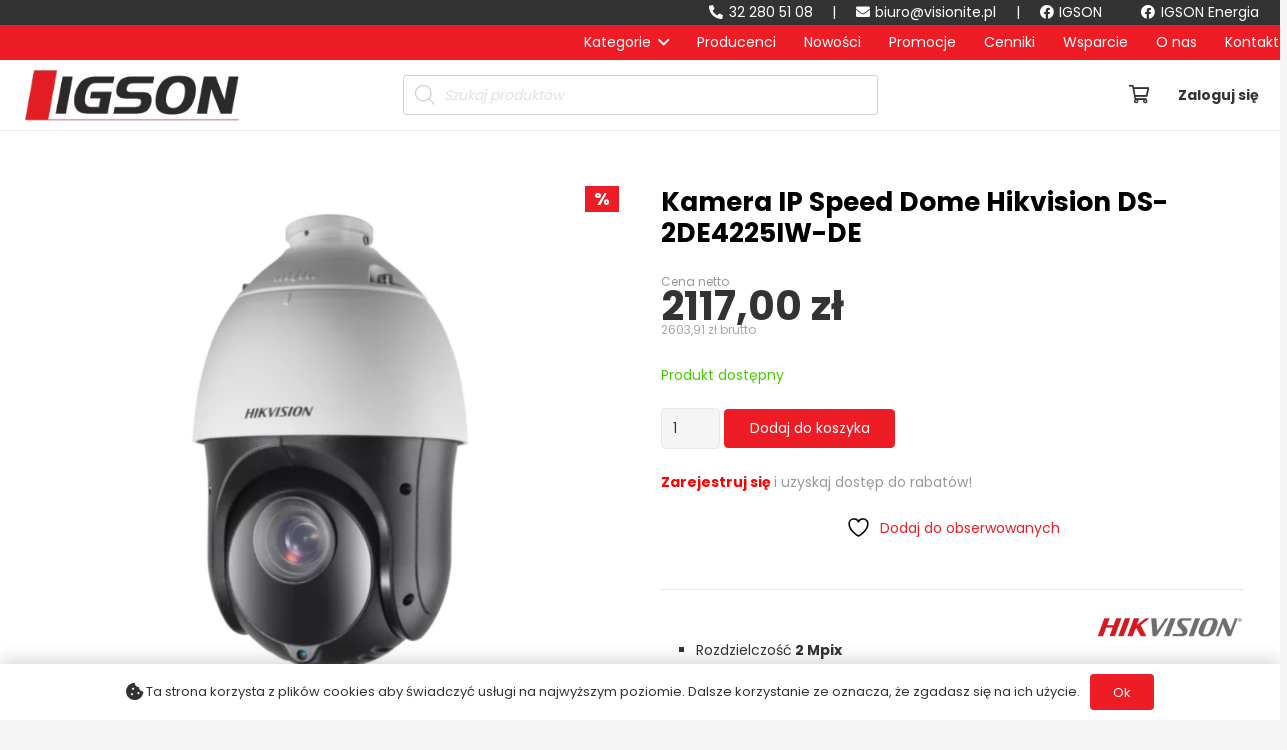

--- FILE ---
content_type: text/html; charset=UTF-8
request_url: https://visionite.pl/produkt/kamera-ip-speed-dome-hikvision-ds-2de4225iw-de/
body_size: 45450
content:
<!DOCTYPE HTML>
<html lang="pl-PL">
<head>
	<meta charset="UTF-8">
					<script>document.documentElement.className = document.documentElement.className + ' yes-js js_active js'</script>
			<meta name='robots' content='index, follow, max-image-preview:large, max-snippet:-1, max-video-preview:-1' />

	<!-- This site is optimized with the Yoast SEO plugin v26.6 - https://yoast.com/wordpress/plugins/seo/ -->
	<title>Kamera IP Speed Dome Hikvision DS-2DE4225IW-DE - Visionite</title>
	<link rel="canonical" href="https://visionite.pl/produkt/kamera-ip-speed-dome-hikvision-ds-2de4225iw-de/" />
	<meta property="og:locale" content="pl_PL" />
	<meta property="og:type" content="article" />
	<meta property="og:title" content="Kamera IP Speed Dome Hikvision DS-2DE4225IW-DE - Visionite" />
	<meta property="og:description" content="Rozdzielczość 2 Mpix  Możliwością obracania, pochylania i 25-krotnego zoomu   Doskonała widoczność przy słabym oświetleniu  Kompresja H.265+  WDR 120dB  Do 100 m zasięgu IR  Odporność na kurz i wodę (IP66)" />
	<meta property="og:url" content="https://visionite.pl/produkt/kamera-ip-speed-dome-hikvision-ds-2de4225iw-de/" />
	<meta property="og:site_name" content="Visionite" />
	<meta property="article:publisher" content="https://www.facebook.com/IGSON.Visionite.Polska" />
	<meta property="article:modified_time" content="2025-08-18T11:40:47+00:00" />
	<meta property="og:image" content="https://visionite.pl/wp-content/uploads/2022/06/de2dee4225iw.png" />
	<meta property="og:image:width" content="1000" />
	<meta property="og:image:height" content="1011" />
	<meta property="og:image:type" content="image/png" />
	<meta name="twitter:card" content="summary_large_image" />
	<meta name="twitter:label1" content="Szacowany czas czytania" />
	<meta name="twitter:data1" content="4 minuty" />
	<script type="application/ld+json" class="yoast-schema-graph">{"@context":"https://schema.org","@graph":[{"@type":"WebPage","@id":"https://visionite.pl/produkt/kamera-ip-speed-dome-hikvision-ds-2de4225iw-de/","url":"https://visionite.pl/produkt/kamera-ip-speed-dome-hikvision-ds-2de4225iw-de/","name":"Kamera IP Speed Dome Hikvision DS-2DE4225IW-DE - Visionite","isPartOf":{"@id":"https://visionite.pl/#website"},"primaryImageOfPage":{"@id":"https://visionite.pl/produkt/kamera-ip-speed-dome-hikvision-ds-2de4225iw-de/#primaryimage"},"image":{"@id":"https://visionite.pl/produkt/kamera-ip-speed-dome-hikvision-ds-2de4225iw-de/#primaryimage"},"thumbnailUrl":"https://visionite.pl/wp-content/uploads/2022/06/de2dee4225iw.png","datePublished":"2022-06-30T12:06:20+00:00","dateModified":"2025-08-18T11:40:47+00:00","breadcrumb":{"@id":"https://visionite.pl/produkt/kamera-ip-speed-dome-hikvision-ds-2de4225iw-de/#breadcrumb"},"inLanguage":"pl-PL","potentialAction":[{"@type":"ReadAction","target":["https://visionite.pl/produkt/kamera-ip-speed-dome-hikvision-ds-2de4225iw-de/"]}]},{"@type":"ImageObject","inLanguage":"pl-PL","@id":"https://visionite.pl/produkt/kamera-ip-speed-dome-hikvision-ds-2de4225iw-de/#primaryimage","url":"https://visionite.pl/wp-content/uploads/2022/06/de2dee4225iw.png","contentUrl":"https://visionite.pl/wp-content/uploads/2022/06/de2dee4225iw.png","width":1000,"height":1011},{"@type":"BreadcrumbList","@id":"https://visionite.pl/produkt/kamera-ip-speed-dome-hikvision-ds-2de4225iw-de/#breadcrumb","itemListElement":[{"@type":"ListItem","position":1,"name":"Strona główna","item":"https://visionite.pl/"},{"@type":"ListItem","position":2,"name":"Sklep","item":"https://visionite.pl/sklep/"},{"@type":"ListItem","position":3,"name":"Kamera IP Speed Dome Hikvision DS-2DE4225IW-DE"}]},{"@type":"WebSite","@id":"https://visionite.pl/#website","url":"https://visionite.pl/","name":"Visionite","description":"Importer systemów telewizji przemysłowej","publisher":{"@id":"https://visionite.pl/#organization"},"potentialAction":[{"@type":"SearchAction","target":{"@type":"EntryPoint","urlTemplate":"https://visionite.pl/?s={search_term_string}"},"query-input":{"@type":"PropertyValueSpecification","valueRequired":true,"valueName":"search_term_string"}}],"inLanguage":"pl-PL"},{"@type":"Organization","@id":"https://visionite.pl/#organization","name":"Visionite Polska","url":"https://visionite.pl/","logo":{"@type":"ImageObject","inLanguage":"pl-PL","@id":"https://visionite.pl/#/schema/logo/image/","url":"https://visionite.pl/wp-content/uploads/2021/08/igson-ico.png","contentUrl":"https://visionite.pl/wp-content/uploads/2021/08/igson-ico.png","width":500,"height":500,"caption":"Visionite Polska"},"image":{"@id":"https://visionite.pl/#/schema/logo/image/"},"sameAs":["https://www.facebook.com/IGSON.Visionite.Polska"]}]}</script>
	<!-- / Yoast SEO plugin. -->


<link rel='dns-prefetch' href='//www.googletagmanager.com' />
<link rel='dns-prefetch' href='//fonts.googleapis.com' />
<link rel='dns-prefetch' href='//use.fontawesome.com' />
<link rel="alternate" type="application/rss+xml" title="Visionite &raquo; Kanał z wpisami" href="https://visionite.pl/feed/" />
<link rel="alternate" type="application/rss+xml" title="Visionite &raquo; Kanał z komentarzami" href="https://visionite.pl/comments/feed/" />
<link rel="alternate" title="oEmbed (JSON)" type="application/json+oembed" href="https://visionite.pl/wp-json/oembed/1.0/embed?url=https%3A%2F%2Fvisionite.pl%2Fprodukt%2Fkamera-ip-speed-dome-hikvision-ds-2de4225iw-de%2F" />
<link rel="alternate" title="oEmbed (XML)" type="text/xml+oembed" href="https://visionite.pl/wp-json/oembed/1.0/embed?url=https%3A%2F%2Fvisionite.pl%2Fprodukt%2Fkamera-ip-speed-dome-hikvision-ds-2de4225iw-de%2F&#038;format=xml" />
<meta name="viewport" content="width=device-width, initial-scale=1">
<meta name="SKYPE_TOOLBAR" content="SKYPE_TOOLBAR_PARSER_COMPATIBLE">
<meta name="theme-color" content="#f5f5f5">
<meta property="og:title" content="Kamera IP Speed Dome Hikvision DS-2DE4225IW-DE - Visionite">
<meta name="description" content="Rozdzielczość 2 Mpix
 	Możliwością obracania, pochylania i 25-krotnego zoomu 
 	Doskonała widoczność przy słabym oświetleniu
 	Kompresja H.265+
 	WDR 120dB
 	Do 100 m zasięgu IR
 	Odporność na kurz i wodę (IP66)">
<meta property="og:url" content="https://visionite.pl/produkt/kamera-ip-speed-dome-hikvision-ds-2de4225iw-de/">
<meta property="og:locale" content="pl_PL">
<meta property="og:site_name" content="Visionite">
<meta property="og:type" content="product">
<meta property="og:image" content="https://visionite.pl/wp-content/uploads/2022/06/de2dee4225iw-791x800.png" itemprop="image">
<style id='wp-img-auto-sizes-contain-inline-css'>
img:is([sizes=auto i],[sizes^="auto," i]){contain-intrinsic-size:3000px 1500px}
/*# sourceURL=wp-img-auto-sizes-contain-inline-css */
</style>
<link rel='stylesheet' id='xoo-aff-style-css' href='https://visionite.pl/wp-content/plugins/easy-login-woocommerce/xoo-form-fields-fw/assets/css/xoo-aff-style.css?ver=2.1.0' media='all' />
<style id='xoo-aff-style-inline-css'>

.xoo-aff-input-group .xoo-aff-input-icon{
	background-color: #e31e24;
	color: #ffffff;
	max-width: 35px;
	min-width: 35px;
	border-color:  #ccc;
	border-width: 1px;
	font-size: 12px;
}
.xoo-aff-group{
	margin-bottom: 15px;
}

.xoo-aff-group input[type="text"], .xoo-aff-group input[type="password"], .xoo-aff-group input[type="email"], .xoo-aff-group input[type="number"], .xoo-aff-group select, .xoo-aff-group select + .select2, .xoo-aff-group input[type="tel"], .xoo-aff-group input[type="file"]{
	background-color: #fff;
	color: #777;
	border-width: 1px;
	border-color: #cccccc;
	height: 50px;
}


.xoo-aff-group input[type="file"]{
	line-height: calc(50px - 13px);
}



.xoo-aff-group input[type="text"]::placeholder, .xoo-aff-group input[type="password"]::placeholder, .xoo-aff-group input[type="email"]::placeholder, .xoo-aff-group input[type="number"]::placeholder, .xoo-aff-group select::placeholder, .xoo-aff-group input[type="tel"]::placeholder, .xoo-aff-group .select2-selection__rendered, .xoo-aff-group .select2-container--default .select2-selection--single .select2-selection__rendered, .xoo-aff-group input[type="file"]::placeholder, .xoo-aff-group input::file-selector-button{
	color: #777;
}

.xoo-aff-group input[type="text"]:focus, .xoo-aff-group input[type="password"]:focus, .xoo-aff-group input[type="email"]:focus, .xoo-aff-group input[type="number"]:focus, .xoo-aff-group select:focus, .xoo-aff-group select + .select2:focus, .xoo-aff-group input[type="tel"]:focus, .xoo-aff-group input[type="file"]:focus{
	background-color: #ededed;
	color: #000;
}

[placeholder]:focus::-webkit-input-placeholder{
	color: #000!important;
}


.xoo-aff-input-icon + input[type="text"], .xoo-aff-input-icon + input[type="password"], .xoo-aff-input-icon + input[type="email"], .xoo-aff-input-icon + input[type="number"], .xoo-aff-input-icon + select, .xoo-aff-input-icon + select + .select2,  .xoo-aff-input-icon + input[type="tel"], .xoo-aff-input-icon + input[type="file"]{
	border-bottom-left-radius: 0;
	border-top-left-radius: 0;
}


/*# sourceURL=xoo-aff-style-inline-css */
</style>
<link rel='stylesheet' id='xoo-aff-font-awesome5-css' href='https://visionite.pl/wp-content/plugins/easy-login-woocommerce/xoo-form-fields-fw/lib/fontawesome5/css/all.min.css?ver=6.9' media='all' />
<style id='wp-emoji-styles-inline-css'>

	img.wp-smiley, img.emoji {
		display: inline !important;
		border: none !important;
		box-shadow: none !important;
		height: 1em !important;
		width: 1em !important;
		margin: 0 0.07em !important;
		vertical-align: -0.1em !important;
		background: none !important;
		padding: 0 !important;
	}
/*# sourceURL=wp-emoji-styles-inline-css */
</style>
<style id='classic-theme-styles-inline-css'>
/*! This file is auto-generated */
.wp-block-button__link{color:#fff;background-color:#32373c;border-radius:9999px;box-shadow:none;text-decoration:none;padding:calc(.667em + 2px) calc(1.333em + 2px);font-size:1.125em}.wp-block-file__button{background:#32373c;color:#fff;text-decoration:none}
/*# sourceURL=/wp-includes/css/classic-themes.min.css */
</style>
<link rel='stylesheet' id='photoswipe-css' href='https://visionite.pl/wp-content/plugins/woocommerce/assets/css/photoswipe/photoswipe.min.css?ver=10.4.3' media='all' />
<link rel='stylesheet' id='photoswipe-default-skin-css' href='https://visionite.pl/wp-content/plugins/woocommerce/assets/css/photoswipe/default-skin/default-skin.min.css?ver=10.4.3' media='all' />
<style id='woocommerce-inline-inline-css'>
.woocommerce form .form-row .required { visibility: visible; }
/*# sourceURL=woocommerce-inline-inline-css */
</style>
<link rel='stylesheet' id='xoo-el-style-css' href='https://visionite.pl/wp-content/plugins/easy-login-woocommerce/assets/css/xoo-el-style.css?ver=3.0.3' media='all' />
<style id='xoo-el-style-inline-css'>


.xoo-el-container:not(.xoo-el-style-slider) .xoo-el-inmodal{
	max-width: 800px;
	max-height: 500px;
}

.xoo-el-style-slider .xoo-el-modal{
	transform: translateX(800px);
	max-width: 800px;
}


.xoo-el-main, .xoo-el-main a , .xoo-el-main label{
	color: #000000;
}
.xoo-el-srcont{
	background-color: #ffffff;
}
.xoo-el-form-container ul.xoo-el-tabs li.xoo-el-active {
	background-color: #ed1025;
	color: #ffffff;
}
.xoo-el-form-container ul.xoo-el-tabs li{
	background-color: #eeeeee;
	color: #0a0a0a;
	font-size: 16px;
	padding: 12px 20px;
}
.xoo-el-main{
	padding: 45px 30px;
}

.xoo-el-form-container button.xoo-el-action-btn:not(.button){
    font-weight: 600;
    font-size: 15px;
}



	.xoo-el-modal:before {
		vertical-align: middle;
	}

	.xoo-el-style-slider .xoo-el-srcont {
		justify-content: center;
	}

	.xoo-el-style-slider .xoo-el-main{
		padding-top: 10px;
		padding-bottom: 10px; 
	}





.xoo-el-popup-active .xoo-el-opac{
    opacity: 0.7;
    background-color: #000000;
}





/*# sourceURL=xoo-el-style-inline-css */
</style>
<link rel='stylesheet' id='xoo-el-fonts-css' href='https://visionite.pl/wp-content/plugins/easy-login-woocommerce/assets/css/xoo-el-fonts.css?ver=3.0.3' media='all' />
<link rel='stylesheet' id='wpb_wmca_accordion_style-css' href='https://visionite.pl/wp-content/plugins/wpb-accordion-menu-or-category/assets/css/wpb_wmca_style.css?ver=1.0' media='all' />
<link rel='stylesheet' id='jquery-selectBox-css' href='https://visionite.pl/wp-content/plugins/yith-woocommerce-wishlist/assets/css/jquery.selectBox.css?ver=1.2.0' media='all' />
<link rel='stylesheet' id='woocommerce_prettyPhoto_css-css' href='//visionite.pl/wp-content/plugins/woocommerce/assets/css/prettyPhoto.css?ver=3.1.6' media='all' />
<link rel='stylesheet' id='yith-wcwl-main-css' href='https://visionite.pl/wp-content/plugins/yith-woocommerce-wishlist/assets/css/style.css?ver=4.11.0' media='all' />
<style id='yith-wcwl-main-inline-css'>
 :root { --color-add-to-wishlist-background: #333333; --color-add-to-wishlist-text: #FFFFFF; --color-add-to-wishlist-border: #333333; --color-add-to-wishlist-background-hover: #333333; --color-add-to-wishlist-text-hover: #FFFFFF; --color-add-to-wishlist-border-hover: #333333; --rounded-corners-radius: 16px; --color-add-to-cart-background: #333333; --color-add-to-cart-text: #FFFFFF; --color-add-to-cart-border: #333333; --color-add-to-cart-background-hover: #4F4F4F; --color-add-to-cart-text-hover: #FFFFFF; --color-add-to-cart-border-hover: #4F4F4F; --add-to-cart-rounded-corners-radius: 16px; --color-button-style-1-background: #333333; --color-button-style-1-text: #FFFFFF; --color-button-style-1-border: #333333; --color-button-style-1-background-hover: #4F4F4F; --color-button-style-1-text-hover: #FFFFFF; --color-button-style-1-border-hover: #4F4F4F; --color-button-style-2-background: #333333; --color-button-style-2-text: #FFFFFF; --color-button-style-2-border: #333333; --color-button-style-2-background-hover: #4F4F4F; --color-button-style-2-text-hover: #FFFFFF; --color-button-style-2-border-hover: #4F4F4F; --color-wishlist-table-background: #FFFFFF; --color-wishlist-table-text: #6d6c6c; --color-wishlist-table-border: #FFFFFF; --color-headers-background: #F4F4F4; --color-share-button-color: #FFFFFF; --color-share-button-color-hover: #FFFFFF; --color-fb-button-background: #39599E; --color-fb-button-background-hover: #595A5A; --color-tw-button-background: #45AFE2; --color-tw-button-background-hover: #595A5A; --color-pr-button-background: #AB2E31; --color-pr-button-background-hover: #595A5A; --color-em-button-background: #FBB102; --color-em-button-background-hover: #595A5A; --color-wa-button-background: #00A901; --color-wa-button-background-hover: #595A5A; --feedback-duration: 3s } 
 :root { --color-add-to-wishlist-background: #333333; --color-add-to-wishlist-text: #FFFFFF; --color-add-to-wishlist-border: #333333; --color-add-to-wishlist-background-hover: #333333; --color-add-to-wishlist-text-hover: #FFFFFF; --color-add-to-wishlist-border-hover: #333333; --rounded-corners-radius: 16px; --color-add-to-cart-background: #333333; --color-add-to-cart-text: #FFFFFF; --color-add-to-cart-border: #333333; --color-add-to-cart-background-hover: #4F4F4F; --color-add-to-cart-text-hover: #FFFFFF; --color-add-to-cart-border-hover: #4F4F4F; --add-to-cart-rounded-corners-radius: 16px; --color-button-style-1-background: #333333; --color-button-style-1-text: #FFFFFF; --color-button-style-1-border: #333333; --color-button-style-1-background-hover: #4F4F4F; --color-button-style-1-text-hover: #FFFFFF; --color-button-style-1-border-hover: #4F4F4F; --color-button-style-2-background: #333333; --color-button-style-2-text: #FFFFFF; --color-button-style-2-border: #333333; --color-button-style-2-background-hover: #4F4F4F; --color-button-style-2-text-hover: #FFFFFF; --color-button-style-2-border-hover: #4F4F4F; --color-wishlist-table-background: #FFFFFF; --color-wishlist-table-text: #6d6c6c; --color-wishlist-table-border: #FFFFFF; --color-headers-background: #F4F4F4; --color-share-button-color: #FFFFFF; --color-share-button-color-hover: #FFFFFF; --color-fb-button-background: #39599E; --color-fb-button-background-hover: #595A5A; --color-tw-button-background: #45AFE2; --color-tw-button-background-hover: #595A5A; --color-pr-button-background: #AB2E31; --color-pr-button-background-hover: #595A5A; --color-em-button-background: #FBB102; --color-em-button-background-hover: #595A5A; --color-wa-button-background: #00A901; --color-wa-button-background-hover: #595A5A; --feedback-duration: 3s } 
/*# sourceURL=yith-wcwl-main-inline-css */
</style>
<link rel='stylesheet' id='dgwt-wcas-style-css' href='https://visionite.pl/wp-content/plugins/ajax-search-for-woocommerce/assets/css/style.min.css?ver=1.32.0' media='all' />
<link rel='stylesheet' id='wc-memberships-frontend-css' href='https://visionite.pl/wp-content/plugins/woocommerce-memberships/assets/css/frontend/wc-memberships-frontend.min.css?ver=1.22.11' media='all' />
<link rel='stylesheet' id='us-fonts-css' href='https://fonts.googleapis.com/css?family=Poppins%3A400%2C700&#038;display=swap&#038;ver=6.9' media='all' />
<link rel='stylesheet' id='font-awesome-official-css' href='https://use.fontawesome.com/releases/v5.15.3/css/all.css' media='all' integrity="sha384-SZXxX4whJ79/gErwcOYf+zWLeJdY/qpuqC4cAa9rOGUstPomtqpuNWT9wdPEn2fk" crossorigin="anonymous" />
<link rel='stylesheet' id='us-theme-css' href='https://visionite.pl/wp-content/uploads/us-assets/visionite.pl.css?ver=6c18f2a6' media='all' />
<link rel='stylesheet' id='wpt-universal-pro-css' href='https://visionite.pl/wp-content/plugins/woo-product-table-pro/assets/css/universal-pro.css?ver=8.1.3' media='all' />
<link rel='stylesheet' id='wpt-fontello-css' href='https://visionite.pl/wp-content/plugins/woo-product-table/assets/fontello/css/fontello.css?ver=3.3.3.0' media='all' />
<link rel='stylesheet' id='animate-css' href='https://visionite.pl/wp-content/plugins/woo-product-table/assets/fontello/css/animation.css?ver=3.3.3.0' media='all' />
<link rel='stylesheet' id='wpt-universal-css' href='https://visionite.pl/wp-content/plugins/woo-product-table/assets/css/universal.css?ver=3.3.3.0' media='all' />
<link rel='stylesheet' id='mediaelement-css' href='https://visionite.pl/wp-includes/js/mediaelement/mediaelementplayer-legacy.min.css?ver=4.2.17' media='all' />
<link rel='stylesheet' id='wp-mediaelement-css' href='https://visionite.pl/wp-includes/js/mediaelement/wp-mediaelement.min.css?ver=6.9' media='all' />
<link rel='stylesheet' id='bsf-Defaults-css' href='https://visionite.pl/wp-content/uploads/smile_fonts/Defaults/Defaults.css?ver=3.19.11' media='all' />
<link rel='stylesheet' id='bellows-css' href='https://visionite.pl/wp-content/plugins/bellows-accordion-menu/assets/css/bellows.min.css?ver=1.4.4' media='all' />
<link rel='stylesheet' id='bellows-font-awesome-css' href='https://visionite.pl/wp-content/plugins/bellows-accordion-menu/assets/css/fontawesome/css/font-awesome.min.css?ver=1.4.4' media='all' />
<link rel='stylesheet' id='bellows-vanilla-css' href='https://visionite.pl/wp-content/plugins/bellows-accordion-menu/assets/css/skins/vanilla.css?ver=1.4.4' media='all' />
<link rel='stylesheet' id='font-awesome-official-v4shim-css' href='https://use.fontawesome.com/releases/v5.15.3/css/v4-shims.css' media='all' integrity="sha384-C2B+KlPW+WkR0Ld9loR1x3cXp7asA0iGVodhCoJ4hwrWm/d9qKS59BGisq+2Y0/D" crossorigin="anonymous" />
<style id='font-awesome-official-v4shim-inline-css'>
@font-face {
font-family: "FontAwesome";
font-display: block;
src: url("https://use.fontawesome.com/releases/v5.15.3/webfonts/fa-brands-400.eot"),
		url("https://use.fontawesome.com/releases/v5.15.3/webfonts/fa-brands-400.eot?#iefix") format("embedded-opentype"),
		url("https://use.fontawesome.com/releases/v5.15.3/webfonts/fa-brands-400.woff2") format("woff2"),
		url("https://use.fontawesome.com/releases/v5.15.3/webfonts/fa-brands-400.woff") format("woff"),
		url("https://use.fontawesome.com/releases/v5.15.3/webfonts/fa-brands-400.ttf") format("truetype"),
		url("https://use.fontawesome.com/releases/v5.15.3/webfonts/fa-brands-400.svg#fontawesome") format("svg");
}

@font-face {
font-family: "FontAwesome";
font-display: block;
src: url("https://use.fontawesome.com/releases/v5.15.3/webfonts/fa-solid-900.eot"),
		url("https://use.fontawesome.com/releases/v5.15.3/webfonts/fa-solid-900.eot?#iefix") format("embedded-opentype"),
		url("https://use.fontawesome.com/releases/v5.15.3/webfonts/fa-solid-900.woff2") format("woff2"),
		url("https://use.fontawesome.com/releases/v5.15.3/webfonts/fa-solid-900.woff") format("woff"),
		url("https://use.fontawesome.com/releases/v5.15.3/webfonts/fa-solid-900.ttf") format("truetype"),
		url("https://use.fontawesome.com/releases/v5.15.3/webfonts/fa-solid-900.svg#fontawesome") format("svg");
}

@font-face {
font-family: "FontAwesome";
font-display: block;
src: url("https://use.fontawesome.com/releases/v5.15.3/webfonts/fa-regular-400.eot"),
		url("https://use.fontawesome.com/releases/v5.15.3/webfonts/fa-regular-400.eot?#iefix") format("embedded-opentype"),
		url("https://use.fontawesome.com/releases/v5.15.3/webfonts/fa-regular-400.woff2") format("woff2"),
		url("https://use.fontawesome.com/releases/v5.15.3/webfonts/fa-regular-400.woff") format("woff"),
		url("https://use.fontawesome.com/releases/v5.15.3/webfonts/fa-regular-400.ttf") format("truetype"),
		url("https://use.fontawesome.com/releases/v5.15.3/webfonts/fa-regular-400.svg#fontawesome") format("svg");
unicode-range: U+F004-F005,U+F007,U+F017,U+F022,U+F024,U+F02E,U+F03E,U+F044,U+F057-F059,U+F06E,U+F070,U+F075,U+F07B-F07C,U+F080,U+F086,U+F089,U+F094,U+F09D,U+F0A0,U+F0A4-F0A7,U+F0C5,U+F0C7-F0C8,U+F0E0,U+F0EB,U+F0F3,U+F0F8,U+F0FE,U+F111,U+F118-F11A,U+F11C,U+F133,U+F144,U+F146,U+F14A,U+F14D-F14E,U+F150-F152,U+F15B-F15C,U+F164-F165,U+F185-F186,U+F191-F192,U+F1AD,U+F1C1-F1C9,U+F1CD,U+F1D8,U+F1E3,U+F1EA,U+F1F6,U+F1F9,U+F20A,U+F247-F249,U+F24D,U+F254-F25B,U+F25D,U+F267,U+F271-F274,U+F279,U+F28B,U+F28D,U+F2B5-F2B6,U+F2B9,U+F2BB,U+F2BD,U+F2C1-F2C2,U+F2D0,U+F2D2,U+F2DC,U+F2ED,U+F328,U+F358-F35B,U+F3A5,U+F3D1,U+F410,U+F4AD;
}
/*# sourceURL=font-awesome-official-v4shim-inline-css */
</style>
<script type="text/template" id="tmpl-variation-template">
	<div class="woocommerce-variation-description">{{{ data.variation.variation_description }}}</div>
	<div class="woocommerce-variation-price">{{{ data.variation.price_html }}}</div>
	<div class="woocommerce-variation-availability">{{{ data.variation.availability_html }}}</div>
</script>
<script type="text/template" id="tmpl-unavailable-variation-template">
	<p role="alert">Przepraszamy, ten produkt jest niedostępny. Prosimy wybrać inną kombinację.</p>
</script>
<script src="https://visionite.pl/wp-includes/js/jquery/jquery.min.js?ver=3.7.1" id="jquery-core-js"></script>
<script id="xoo-aff-js-js-extra">
var xoo_aff_localize = {"adminurl":"https://visionite.pl/wp-admin/admin-ajax.php","password_strength":{"min_password_strength":3,"i18n_password_error":"Wprowad\u017a trudniejsze has\u0142o","i18n_password_hint":"Rada: has\u0142o powinno zawiera\u0107 przynajmniej dwana\u015bcie znak\u00f3w. Aby by\u0142o silniejsze, u\u017cyj ma\u0142ych i wielkich liter, cyfr oraz znak\u00f3w takich jak: ! &quot; ? $ % ^ &amp; ) oraz polskich znak\u00f3w diakrytycznych: \u0105\u0119\u00f3\u0142\u015b\u017c\u017a\u0107\u0144,"}};
//# sourceURL=xoo-aff-js-js-extra
</script>
<script src="https://visionite.pl/wp-content/plugins/easy-login-woocommerce/xoo-form-fields-fw/assets/js/xoo-aff-js.js?ver=2.1.0" id="xoo-aff-js-js" defer data-wp-strategy="defer"></script>
<script src="https://visionite.pl/wp-content/plugins/woocommerce/assets/js/jquery-blockui/jquery.blockUI.min.js?ver=2.7.0-wc.10.4.3" id="wc-jquery-blockui-js" data-wp-strategy="defer"></script>
<script id="wc-add-to-cart-js-extra">
var wc_add_to_cart_params = {"ajax_url":"/wp-admin/admin-ajax.php","wc_ajax_url":"/?wc-ajax=%%endpoint%%","i18n_view_cart":"Zobacz koszyk","cart_url":"https://visionite.pl/koszyk/","is_cart":"","cart_redirect_after_add":"no"};
//# sourceURL=wc-add-to-cart-js-extra
</script>
<script src="https://visionite.pl/wp-content/plugins/woocommerce/assets/js/frontend/add-to-cart.min.js?ver=10.4.3" id="wc-add-to-cart-js" defer data-wp-strategy="defer"></script>
<script src="https://visionite.pl/wp-content/plugins/woocommerce/assets/js/flexslider/jquery.flexslider.min.js?ver=2.7.2-wc.10.4.3" id="wc-flexslider-js" defer data-wp-strategy="defer"></script>
<script src="https://visionite.pl/wp-content/plugins/woocommerce/assets/js/photoswipe/photoswipe.min.js?ver=4.1.1-wc.10.4.3" id="wc-photoswipe-js" defer data-wp-strategy="defer"></script>
<script src="https://visionite.pl/wp-content/plugins/woocommerce/assets/js/photoswipe/photoswipe-ui-default.min.js?ver=4.1.1-wc.10.4.3" id="wc-photoswipe-ui-default-js" defer data-wp-strategy="defer"></script>
<script id="wc-single-product-js-extra">
var wc_single_product_params = {"i18n_required_rating_text":"Prosz\u0119 wybra\u0107 ocen\u0119","i18n_rating_options":["1 z 5 gwiazdek","2 z 5 gwiazdek","3 z 5 gwiazdek","4 z 5 gwiazdek","5 z 5 gwiazdek"],"i18n_product_gallery_trigger_text":"Wy\u015bwietl pe\u0142noekranow\u0105 galeri\u0119 obrazk\u00f3w","review_rating_required":"yes","flexslider":{"rtl":false,"animation":"slide","smoothHeight":true,"directionNav":false,"controlNav":"thumbnails","slideshow":false,"animationSpeed":500,"animationLoop":false,"allowOneSlide":false},"zoom_enabled":"","zoom_options":[],"photoswipe_enabled":"1","photoswipe_options":{"shareEl":false,"closeOnScroll":false,"history":false,"hideAnimationDuration":0,"showAnimationDuration":0},"flexslider_enabled":"1"};
//# sourceURL=wc-single-product-js-extra
</script>
<script src="https://visionite.pl/wp-content/plugins/woocommerce/assets/js/frontend/single-product.min.js?ver=10.4.3" id="wc-single-product-js" defer data-wp-strategy="defer"></script>
<script src="https://visionite.pl/wp-content/plugins/woocommerce/assets/js/js-cookie/js.cookie.min.js?ver=2.1.4-wc.10.4.3" id="wc-js-cookie-js" data-wp-strategy="defer"></script>
<script id="woocommerce-js-extra">
var woocommerce_params = {"ajax_url":"/wp-admin/admin-ajax.php","wc_ajax_url":"/?wc-ajax=%%endpoint%%","i18n_password_show":"Poka\u017c has\u0142o","i18n_password_hide":"Ukryj has\u0142o"};
//# sourceURL=woocommerce-js-extra
</script>
<script src="https://visionite.pl/wp-content/plugins/woocommerce/assets/js/frontend/woocommerce.min.js?ver=10.4.3" id="woocommerce-js" defer data-wp-strategy="defer"></script>

<!-- Fragment znacznika Google (gtag.js) dodany przez Site Kit -->
<!-- Fragment Google Analytics dodany przez Site Kit -->
<script src="https://www.googletagmanager.com/gtag/js?id=G-8CZJ2WJ34Z" id="google_gtagjs-js" async></script>
<script id="google_gtagjs-js-after">
window.dataLayer = window.dataLayer || [];function gtag(){dataLayer.push(arguments);}
gtag("set","linker",{"domains":["visionite.pl"]});
gtag("js", new Date());
gtag("set", "developer_id.dZTNiMT", true);
gtag("config", "G-8CZJ2WJ34Z");
//# sourceURL=google_gtagjs-js-after
</script>
<script src="https://visionite.pl/wp-includes/js/underscore.min.js?ver=1.13.7" id="underscore-js"></script>
<script id="wp-util-js-extra">
var _wpUtilSettings = {"ajax":{"url":"/wp-admin/admin-ajax.php"}};
//# sourceURL=wp-util-js-extra
</script>
<script src="https://visionite.pl/wp-includes/js/wp-util.min.js?ver=6.9" id="wp-util-js"></script>
<script src="https://visionite.pl/wp-content/plugins/woocommerce/assets/js/select2/select2.full.min.js?ver=4.0.3-wc.10.4.3" id="wc-select2-js" defer data-wp-strategy="defer"></script>
<link rel="https://api.w.org/" href="https://visionite.pl/wp-json/" /><link rel="alternate" title="JSON" type="application/json" href="https://visionite.pl/wp-json/wp/v2/product/3615" /><link rel="EditURI" type="application/rsd+xml" title="RSD" href="https://visionite.pl/xmlrpc.php?rsd" />
<meta name="generator" content="WordPress 6.9" />
<meta name="generator" content="WooCommerce 10.4.3" />
<link rel='shortlink' href='https://visionite.pl/?p=3615' />
<style id="bellows-custom-generated-css">
/** Bellows Custom Menu Styles (Customizer) **/
/* main */
.bellows.bellows-main, .bellows.bellows-main .bellows-menu-item, .bellows.bellows-main .bellows-menu-item .bellows-target { font-family:Poppins; }


/* Status: Loaded from Transient */

</style><meta name="generator" content="Site Kit by Google 1.168.0" /><!-- Analytics by WP Statistics - https://wp-statistics.com -->
		<style>
			.dgwt-wcas-ico-magnifier,.dgwt-wcas-ico-magnifier-handler{max-width:20px}.dgwt-wcas-search-wrapp{max-width:400px}.dgwt-wcas-search-wrapp .dgwt-wcas-sf-wrapp input[type=search].dgwt-wcas-search-input,.dgwt-wcas-search-wrapp .dgwt-wcas-sf-wrapp input[type=search].dgwt-wcas-search-input:hover,.dgwt-wcas-search-wrapp .dgwt-wcas-sf-wrapp input[type=search].dgwt-wcas-search-input:focus{background-color:#fff;color:#999999;border-color:#d1d1d1}.dgwt-wcas-sf-wrapp input[type=search].dgwt-wcas-search-input::placeholder{color:#999999;opacity:.3}.dgwt-wcas-sf-wrapp input[type=search].dgwt-wcas-search-input::-webkit-input-placeholder{color:#999999;opacity:.3}.dgwt-wcas-sf-wrapp input[type=search].dgwt-wcas-search-input:-moz-placeholder{color:#999999;opacity:.3}.dgwt-wcas-sf-wrapp input[type=search].dgwt-wcas-search-input::-moz-placeholder{color:#999999;opacity:.3}.dgwt-wcas-sf-wrapp input[type=search].dgwt-wcas-search-input:-ms-input-placeholder{color:#999999}.dgwt-wcas-no-submit.dgwt-wcas-search-wrapp .dgwt-wcas-ico-magnifier path,.dgwt-wcas-search-wrapp .dgwt-wcas-close path{fill:#999999}.dgwt-wcas-loader-circular-path{stroke:#999999}.dgwt-wcas-preloader{opacity:.6}.dgwt-wcas-suggestions-wrapp,.dgwt-wcas-details-wrapp{background-color:#fff}.dgwt-wcas-suggestion-selected{background-color:#e0e0e0}.dgwt-wcas-suggestions-wrapp *,.dgwt-wcas-details-wrapp *,.dgwt-wcas-sd,.dgwt-wcas-suggestion *{color:#515151}.dgwt-wcas-st strong,.dgwt-wcas-sd strong{color:#e31e24}.dgwt-wcas-suggestions-wrapp,.dgwt-wcas-details-wrapp,.dgwt-wcas-suggestion,.dgwt-wcas-datails-title,.dgwt-wcas-details-more-products{border-color:#0a0a0a!important}.dgwt-wcas-inner-preloader{background-image:url(https://visionite.pl/wp-content/uploads/2021/08/igson-ico.png)}.dgwt-wcas-inner-preloader *{display:none}.dgwt-wcas-search-icon{color:#0a0a0a}.dgwt-wcas-search-icon path{fill:#0a0a0a}		</style>
			<style>
		.w-search.layout_modern .w-search-close {

		}

		.w-search.layout_modern .w-search-close {
			color: rgba(0, 0, 0, 0.5) !important;
		}

		.w-search.layout_modern .dgwt-wcas-close {
			display: none;
		}

		.w-search.layout_modern .dgwt-wcas-preloader {
			right: 20px;
		}

		.w-search.layout_fullscreen .w-form-row-field {
			top: 48px;
		}
	</style>
	<!-- Google site verification - Google for WooCommerce -->
<meta name="google-site-verification" content="w4D3o-DYQ9JrGc_VXZL2PykQe0TDeewqmCf2FTebARo" />
		<script>
			if ( ! /Android|webOS|iPhone|iPad|iPod|BlackBerry|IEMobile|Opera Mini/i.test( navigator.userAgent ) ) {
				var root = document.getElementsByTagName( 'html' )[ 0 ]
				root.className += " no-touch";
			}
		</script>
			<noscript><style>.woocommerce-product-gallery{ opacity: 1 !important; }</style></noscript>
	<meta name="generator" content="Powered by WPBakery Page Builder - drag and drop page builder for WordPress."/>
<link rel="icon" href="https://visionite.pl/wp-content/uploads/2021/08/igson-ico-64x64.png" sizes="32x32" />
<link rel="icon" href="https://visionite.pl/wp-content/uploads/2021/08/igson-ico-300x300.png" sizes="192x192" />
<link rel="apple-touch-icon" href="https://visionite.pl/wp-content/uploads/2021/08/igson-ico-300x300.png" />
<meta name="msapplication-TileImage" content="https://visionite.pl/wp-content/uploads/2021/08/igson-ico-300x300.png" />
		<style id="wp-custom-css">
			@media(min-width: 1500px) {
	.dgwt-wcas-search-wrapp {
		min-width: 400px;
	}
}

@media(min-width: 994px) {
	.dgwt-wcas-search-wrapp {
		min-width: 475px;
	}
		.wpt_action .available-on-backorder {
display: none;
}


.wpt_action .wpt_woo_add_cart_button {
margin-top: 5px;
}
	
		.wpt_action .in-stock {
display: none;
}


.wpt_action .wpt_woo_add_cart_button {
margin-top: 5px;
}
	
	.wpt_action .out-of-stock {
display: none;
}


.wpt_action .wpt_woo_add_cart_button {
margin-top: 5px;
}		</style>
		<noscript><style> .wpb_animate_when_almost_visible { opacity: 1; }</style></noscript>		<style id="us-icon-fonts">@font-face{font-display:block;font-style:normal;font-family:"fontawesome";font-weight:900;src:url("https://visionite.pl/wp-content/themes/Impreza/fonts/fa-solid-900.woff2?ver=8.8.2") format("woff2"),url("https://visionite.pl/wp-content/themes/Impreza/fonts/fa-solid-900.woff?ver=8.8.2") format("woff")}.fas{font-family:"fontawesome";font-weight:900}@font-face{font-display:block;font-style:normal;font-family:"fontawesome";font-weight:400;src:url("https://visionite.pl/wp-content/themes/Impreza/fonts/fa-regular-400.woff2?ver=8.8.2") format("woff2"),url("https://visionite.pl/wp-content/themes/Impreza/fonts/fa-regular-400.woff?ver=8.8.2") format("woff")}.far{font-family:"fontawesome";font-weight:400}@font-face{font-display:block;font-style:normal;font-family:"fontawesome";font-weight:300;src:url("https://visionite.pl/wp-content/themes/Impreza/fonts/fa-light-300.woff2?ver=8.8.2") format("woff2"),url("https://visionite.pl/wp-content/themes/Impreza/fonts/fa-light-300.woff?ver=8.8.2") format("woff")}.fal{font-family:"fontawesome";font-weight:300}@font-face{font-display:block;font-style:normal;font-family:"Font Awesome 5 Duotone";font-weight:900;src:url("https://visionite.pl/wp-content/themes/Impreza/fonts/fa-duotone-900.woff2?ver=8.8.2") format("woff2"),url("https://visionite.pl/wp-content/themes/Impreza/fonts/fa-duotone-900.woff?ver=8.8.2") format("woff")}.fad{font-family:"Font Awesome 5 Duotone";font-weight:900}.fad{position:relative}.fad:before{position:absolute}.fad:after{opacity:0.4}@font-face{font-display:block;font-style:normal;font-family:"Font Awesome 5 Brands";font-weight:400;src:url("https://visionite.pl/wp-content/themes/Impreza/fonts/fa-brands-400.woff2?ver=8.8.2") format("woff2"),url("https://visionite.pl/wp-content/themes/Impreza/fonts/fa-brands-400.woff?ver=8.8.2") format("woff")}.fab{font-family:"Font Awesome 5 Brands";font-weight:400}@font-face{font-display:block;font-style:normal;font-family:"Material Icons";font-weight:400;src:url("https://visionite.pl/wp-content/themes/Impreza/fonts/material-icons.woff2?ver=8.8.2") format("woff2"),url("https://visionite.pl/wp-content/themes/Impreza/fonts/material-icons.woff?ver=8.8.2") format("woff")}.material-icons{font-family:"Material Icons";font-weight:400}</style>
				<style id="us-header-css"> .l-subheader.at_top,.l-subheader.at_top .w-dropdown-list,.l-subheader.at_top .type_mobile .w-nav-list.level_1{background:var(--color-footer-border);color:#ffffff}.no-touch .l-subheader.at_top a:hover,.no-touch .l-header.bg_transparent .l-subheader.at_top .w-dropdown.opened a:hover{color:#ed1c25}.l-header.bg_transparent:not(.sticky) .l-subheader.at_top{background:var(--color-header-top-transparent-bg);color:var(--color-header-top-transparent-text)}.no-touch .l-header.bg_transparent:not(.sticky) .at_top .w-cart-link:hover,.no-touch .l-header.bg_transparent:not(.sticky) .at_top .w-text a:hover,.no-touch .l-header.bg_transparent:not(.sticky) .at_top .w-html a:hover,.no-touch .l-header.bg_transparent:not(.sticky) .at_top .w-nav>a:hover,.no-touch .l-header.bg_transparent:not(.sticky) .at_top .w-menu a:hover,.no-touch .l-header.bg_transparent:not(.sticky) .at_top .w-search>a:hover,.no-touch .l-header.bg_transparent:not(.sticky) .at_top .w-dropdown a:hover,.no-touch .l-header.bg_transparent:not(.sticky) .at_top .type_desktop .menu-item.level_1:hover>a{color:var(--color-header-top-transparent-text-hover)}.l-subheader.at_middle,.l-subheader.at_middle .w-dropdown-list,.l-subheader.at_middle .type_mobile .w-nav-list.level_1{background:#ed1c25;color:#ffffff}.no-touch .l-subheader.at_middle a:hover,.no-touch .l-header.bg_transparent .l-subheader.at_middle .w-dropdown.opened a:hover{color:#1a1a1a}.l-header.bg_transparent:not(.sticky) .l-subheader.at_middle{background:var(--color-header-transparent-bg);color:var(--color-header-transparent-text)}.no-touch .l-header.bg_transparent:not(.sticky) .at_middle .w-cart-link:hover,.no-touch .l-header.bg_transparent:not(.sticky) .at_middle .w-text a:hover,.no-touch .l-header.bg_transparent:not(.sticky) .at_middle .w-html a:hover,.no-touch .l-header.bg_transparent:not(.sticky) .at_middle .w-nav>a:hover,.no-touch .l-header.bg_transparent:not(.sticky) .at_middle .w-menu a:hover,.no-touch .l-header.bg_transparent:not(.sticky) .at_middle .w-search>a:hover,.no-touch .l-header.bg_transparent:not(.sticky) .at_middle .w-dropdown a:hover,.no-touch .l-header.bg_transparent:not(.sticky) .at_middle .type_desktop .menu-item.level_1:hover>a{color:var(--color-header-transparent-text-hover)}.l-subheader.at_bottom,.l-subheader.at_bottom .w-dropdown-list,.l-subheader.at_bottom .type_mobile .w-nav-list.level_1{background:#ffffff;color:var(--color-header-middle-text)}.no-touch .l-subheader.at_bottom a:hover,.no-touch .l-header.bg_transparent .l-subheader.at_bottom .w-dropdown.opened a:hover{color:#ed1c25}.l-header.bg_transparent:not(.sticky) .l-subheader.at_bottom{background:var(--color-header-transparent-bg);color:var(--color-header-transparent-text)}.no-touch .l-header.bg_transparent:not(.sticky) .at_bottom .w-cart-link:hover,.no-touch .l-header.bg_transparent:not(.sticky) .at_bottom .w-text a:hover,.no-touch .l-header.bg_transparent:not(.sticky) .at_bottom .w-html a:hover,.no-touch .l-header.bg_transparent:not(.sticky) .at_bottom .w-nav>a:hover,.no-touch .l-header.bg_transparent:not(.sticky) .at_bottom .w-menu a:hover,.no-touch .l-header.bg_transparent:not(.sticky) .at_bottom .w-search>a:hover,.no-touch .l-header.bg_transparent:not(.sticky) .at_bottom .w-dropdown a:hover,.no-touch .l-header.bg_transparent:not(.sticky) .at_bottom .type_desktop .menu-item.level_1:hover>a{color:var(--color-header-transparent-text-hover)}.header_ver .l-header{background:#ed1c25;color:#ffffff}@media (min-width:1281px){.hidden_for_default{display:none!important}.l-header{position:relative;z-index:111;width:100%}.l-subheader{margin:0 auto}.l-subheader.width_full{padding-left:1.5rem;padding-right:1.5rem}.l-subheader-h{display:flex;align-items:center;position:relative;margin:0 auto;height:inherit}.w-header-show{display:none}.l-header.pos_fixed{position:fixed;left:0}.l-header.pos_fixed:not(.notransition) .l-subheader{transition-property:transform,background,box-shadow,line-height,height;transition-duration:0.3s;transition-timing-function:cubic-bezier(.78,.13,.15,.86)}.header_hor .l-header.sticky_auto_hide{transition:transform 0.3s cubic-bezier(.78,.13,.15,.86) 0.1s}.header_hor .l-header.sticky_auto_hide.down{transform:translateY(-110%)}.l-header.bg_transparent:not(.sticky) .l-subheader{box-shadow:none!important;background:none}.l-header.bg_transparent~.l-main .l-section.width_full.height_auto:first-of-type>.l-section-h{padding-top:0!important;padding-bottom:0!important}.l-header.pos_static.bg_transparent{position:absolute;left:0}.l-subheader.width_full .l-subheader-h{max-width:none!important}.l-header.shadow_thin .l-subheader.at_middle,.l-header.shadow_thin .l-subheader.at_bottom{box-shadow:0 1px 0 rgba(0,0,0,0.08)}.l-header.shadow_wide .l-subheader.at_middle,.l-header.shadow_wide .l-subheader.at_bottom{box-shadow:0 3px 5px -1px rgba(0,0,0,0.1),0 2px 1px -1px rgba(0,0,0,0.05)}.header_hor .l-subheader-cell>.w-cart{margin-left:0;margin-right:0}:root{--header-height:140px;--header-sticky-height:110px}.l-header:before{content:'140'}.l-header.sticky:before{content:'110'}.l-subheader.at_top{line-height:30px;height:30px}.l-header.sticky .l-subheader.at_top{line-height:0px;height:0px;overflow:hidden}.l-subheader.at_middle{line-height:40px;height:40px}.l-header.sticky .l-subheader.at_middle{line-height:40px;height:40px}.l-subheader.at_bottom{line-height:70px;height:70px}.l-header.sticky .l-subheader.at_bottom{line-height:70px;height:70px}.l-subheader.at_middle .l-subheader-cell.at_left,.l-subheader.at_middle .l-subheader-cell.at_right{display:flex;flex-basis:100px}.headerinpos_above .l-header.pos_fixed{overflow:hidden;transition:transform 0.3s;transform:translate3d(0,-100%,0)}.headerinpos_above .l-header.pos_fixed.sticky{overflow:visible;transform:none}.headerinpos_above .l-header.pos_fixed~.l-section>.l-section-h,.headerinpos_above .l-header.pos_fixed~.l-main .l-section:first-of-type>.l-section-h{padding-top:0!important}.headerinpos_below .l-header.pos_fixed:not(.sticky){position:absolute;top:100%}.headerinpos_below .l-header.pos_fixed~.l-main>.l-section:first-of-type>.l-section-h{padding-top:0!important}.headerinpos_below .l-header.pos_fixed~.l-main .l-section.full_height:nth-of-type(2){min-height:100vh}.headerinpos_below .l-header.pos_fixed~.l-main>.l-section:nth-of-type(2)>.l-section-h{padding-top:var(--header-height)}.headerinpos_bottom .l-header.pos_fixed:not(.sticky){position:absolute;top:100vh}.headerinpos_bottom .l-header.pos_fixed~.l-main>.l-section:first-of-type>.l-section-h{padding-top:0!important}.headerinpos_bottom .l-header.pos_fixed~.l-main>.l-section:first-of-type>.l-section-h{padding-bottom:var(--header-height)}.headerinpos_bottom .l-header.pos_fixed.bg_transparent~.l-main .l-section.valign_center:not(.height_auto):first-of-type>.l-section-h{top:calc( var(--header-height) / 2 )}.headerinpos_bottom .l-header.pos_fixed:not(.sticky) .w-cart-dropdown,.headerinpos_bottom .l-header.pos_fixed:not(.sticky) .w-nav.type_desktop .w-nav-list.level_2{bottom:100%;transform-origin:0 100%}.headerinpos_bottom .l-header.pos_fixed:not(.sticky) .w-nav.type_mobile.m_layout_dropdown .w-nav-list.level_1{top:auto;bottom:100%;box-shadow:var(--box-shadow-up)}.headerinpos_bottom .l-header.pos_fixed:not(.sticky) .w-nav.type_desktop .w-nav-list.level_3,.headerinpos_bottom .l-header.pos_fixed:not(.sticky) .w-nav.type_desktop .w-nav-list.level_4{top:auto;bottom:0;transform-origin:0 100%}.headerinpos_bottom .l-header.pos_fixed:not(.sticky) .w-dropdown-list{top:auto;bottom:-0.4em;padding-top:0.4em;padding-bottom:2.4em}.admin-bar .l-header.pos_static.bg_solid~.l-main .l-section.full_height:first-of-type{min-height:calc( 100vh - var(--header-height) - 32px )}.admin-bar .l-header.pos_fixed:not(.sticky_auto_hide)~.l-main .l-section.full_height:not(:first-of-type){min-height:calc( 100vh - var(--header-sticky-height) - 32px )}.admin-bar.headerinpos_below .l-header.pos_fixed~.l-main .l-section.full_height:nth-of-type(2){min-height:calc(100vh - 32px)}}@media (min-width:1081px) and (max-width:1280px){.hidden_for_default{display:none!important}.l-header{position:relative;z-index:111;width:100%}.l-subheader{margin:0 auto}.l-subheader.width_full{padding-left:1.5rem;padding-right:1.5rem}.l-subheader-h{display:flex;align-items:center;position:relative;margin:0 auto;height:inherit}.w-header-show{display:none}.l-header.pos_fixed{position:fixed;left:0}.l-header.pos_fixed:not(.notransition) .l-subheader{transition-property:transform,background,box-shadow,line-height,height;transition-duration:0.3s;transition-timing-function:cubic-bezier(.78,.13,.15,.86)}.header_hor .l-header.sticky_auto_hide{transition:transform 0.3s cubic-bezier(.78,.13,.15,.86) 0.1s}.header_hor .l-header.sticky_auto_hide.down{transform:translateY(-110%)}.l-header.bg_transparent:not(.sticky) .l-subheader{box-shadow:none!important;background:none}.l-header.bg_transparent~.l-main .l-section.width_full.height_auto:first-of-type>.l-section-h{padding-top:0!important;padding-bottom:0!important}.l-header.pos_static.bg_transparent{position:absolute;left:0}.l-subheader.width_full .l-subheader-h{max-width:none!important}.l-header.shadow_thin .l-subheader.at_middle,.l-header.shadow_thin .l-subheader.at_bottom{box-shadow:0 1px 0 rgba(0,0,0,0.08)}.l-header.shadow_wide .l-subheader.at_middle,.l-header.shadow_wide .l-subheader.at_bottom{box-shadow:0 3px 5px -1px rgba(0,0,0,0.1),0 2px 1px -1px rgba(0,0,0,0.05)}.header_hor .l-subheader-cell>.w-cart{margin-left:0;margin-right:0}:root{--header-height:130px;--header-sticky-height:105px}.l-header:before{content:'130'}.l-header.sticky:before{content:'105'}.l-subheader.at_top{line-height:25px;height:25px}.l-header.sticky .l-subheader.at_top{line-height:0px;height:0px;overflow:hidden}.l-subheader.at_middle{line-height:35px;height:35px}.l-header.sticky .l-subheader.at_middle{line-height:35px;height:35px}.l-subheader.at_bottom{line-height:70px;height:70px}.l-header.sticky .l-subheader.at_bottom{line-height:70px;height:70px}.l-subheader.at_middle .l-subheader-cell.at_left,.l-subheader.at_middle .l-subheader-cell.at_right{display:flex;flex-basis:100px}.l-subheader.at_bottom .l-subheader-cell.at_left,.l-subheader.at_bottom .l-subheader-cell.at_right{display:flex;flex-basis:100px}.headerinpos_above .l-header.pos_fixed{overflow:hidden;transition:transform 0.3s;transform:translate3d(0,-100%,0)}.headerinpos_above .l-header.pos_fixed.sticky{overflow:visible;transform:none}.headerinpos_above .l-header.pos_fixed~.l-section>.l-section-h,.headerinpos_above .l-header.pos_fixed~.l-main .l-section:first-of-type>.l-section-h{padding-top:0!important}.headerinpos_below .l-header.pos_fixed:not(.sticky){position:absolute;top:100%}.headerinpos_below .l-header.pos_fixed~.l-main>.l-section:first-of-type>.l-section-h{padding-top:0!important}.headerinpos_below .l-header.pos_fixed~.l-main .l-section.full_height:nth-of-type(2){min-height:100vh}.headerinpos_below .l-header.pos_fixed~.l-main>.l-section:nth-of-type(2)>.l-section-h{padding-top:var(--header-height)}.headerinpos_bottom .l-header.pos_fixed:not(.sticky){position:absolute;top:100vh}.headerinpos_bottom .l-header.pos_fixed~.l-main>.l-section:first-of-type>.l-section-h{padding-top:0!important}.headerinpos_bottom .l-header.pos_fixed~.l-main>.l-section:first-of-type>.l-section-h{padding-bottom:var(--header-height)}.headerinpos_bottom .l-header.pos_fixed.bg_transparent~.l-main .l-section.valign_center:not(.height_auto):first-of-type>.l-section-h{top:calc( var(--header-height) / 2 )}.headerinpos_bottom .l-header.pos_fixed:not(.sticky) .w-cart-dropdown,.headerinpos_bottom .l-header.pos_fixed:not(.sticky) .w-nav.type_desktop .w-nav-list.level_2{bottom:100%;transform-origin:0 100%}.headerinpos_bottom .l-header.pos_fixed:not(.sticky) .w-nav.type_mobile.m_layout_dropdown .w-nav-list.level_1{top:auto;bottom:100%;box-shadow:var(--box-shadow-up)}.headerinpos_bottom .l-header.pos_fixed:not(.sticky) .w-nav.type_desktop .w-nav-list.level_3,.headerinpos_bottom .l-header.pos_fixed:not(.sticky) .w-nav.type_desktop .w-nav-list.level_4{top:auto;bottom:0;transform-origin:0 100%}.headerinpos_bottom .l-header.pos_fixed:not(.sticky) .w-dropdown-list{top:auto;bottom:-0.4em;padding-top:0.4em;padding-bottom:2.4em}.admin-bar .l-header.pos_static.bg_solid~.l-main .l-section.full_height:first-of-type{min-height:calc( 100vh - var(--header-height) - 32px )}.admin-bar .l-header.pos_fixed:not(.sticky_auto_hide)~.l-main .l-section.full_height:not(:first-of-type){min-height:calc( 100vh - var(--header-sticky-height) - 32px )}.admin-bar.headerinpos_below .l-header.pos_fixed~.l-main .l-section.full_height:nth-of-type(2){min-height:calc(100vh - 32px)}}@media (min-width:601px) and (max-width:1080px){.hidden_for_default{display:none!important}.l-subheader.at_bottom{display:none}.l-header{position:relative;z-index:111;width:100%}.l-subheader{margin:0 auto}.l-subheader.width_full{padding-left:1.5rem;padding-right:1.5rem}.l-subheader-h{display:flex;align-items:center;position:relative;margin:0 auto;height:inherit}.w-header-show{display:none}.l-header.pos_fixed{position:fixed;left:0}.l-header.pos_fixed:not(.notransition) .l-subheader{transition-property:transform,background,box-shadow,line-height,height;transition-duration:0.3s;transition-timing-function:cubic-bezier(.78,.13,.15,.86)}.header_hor .l-header.sticky_auto_hide{transition:transform 0.3s cubic-bezier(.78,.13,.15,.86) 0.1s}.header_hor .l-header.sticky_auto_hide.down{transform:translateY(-110%)}.l-header.bg_transparent:not(.sticky) .l-subheader{box-shadow:none!important;background:none}.l-header.bg_transparent~.l-main .l-section.width_full.height_auto:first-of-type>.l-section-h{padding-top:0!important;padding-bottom:0!important}.l-header.pos_static.bg_transparent{position:absolute;left:0}.l-subheader.width_full .l-subheader-h{max-width:none!important}.l-header.shadow_thin .l-subheader.at_middle,.l-header.shadow_thin .l-subheader.at_bottom{box-shadow:0 1px 0 rgba(0,0,0,0.08)}.l-header.shadow_wide .l-subheader.at_middle,.l-header.shadow_wide .l-subheader.at_bottom{box-shadow:0 3px 5px -1px rgba(0,0,0,0.1),0 2px 1px -1px rgba(0,0,0,0.05)}.header_hor .l-subheader-cell>.w-cart{margin-left:0;margin-right:0}:root{--header-height:115px;--header-sticky-height:115px}.l-header:before{content:'115'}.l-header.sticky:before{content:'115'}.l-subheader.at_top{line-height:60px;height:60px}.l-header.sticky .l-subheader.at_top{line-height:60px;height:60px}.l-subheader.at_middle{line-height:55px;height:55px}.l-header.sticky .l-subheader.at_middle{line-height:55px;height:55px}.l-subheader.at_bottom{line-height:50px;height:50px}.l-header.sticky .l-subheader.at_bottom{line-height:0px;height:0px;overflow:hidden}}@media (max-width:600px){.hidden_for_default{display:none!important}.l-subheader.at_bottom{display:none}.l-header{position:relative;z-index:111;width:100%}.l-subheader{margin:0 auto}.l-subheader.width_full{padding-left:1.5rem;padding-right:1.5rem}.l-subheader-h{display:flex;align-items:center;position:relative;margin:0 auto;height:inherit}.w-header-show{display:none}.l-header.pos_fixed{position:fixed;left:0}.l-header.pos_fixed:not(.notransition) .l-subheader{transition-property:transform,background,box-shadow,line-height,height;transition-duration:0.3s;transition-timing-function:cubic-bezier(.78,.13,.15,.86)}.header_hor .l-header.sticky_auto_hide{transition:transform 0.3s cubic-bezier(.78,.13,.15,.86) 0.1s}.header_hor .l-header.sticky_auto_hide.down{transform:translateY(-110%)}.l-header.bg_transparent:not(.sticky) .l-subheader{box-shadow:none!important;background:none}.l-header.bg_transparent~.l-main .l-section.width_full.height_auto:first-of-type>.l-section-h{padding-top:0!important;padding-bottom:0!important}.l-header.pos_static.bg_transparent{position:absolute;left:0}.l-subheader.width_full .l-subheader-h{max-width:none!important}.l-header.shadow_thin .l-subheader.at_middle,.l-header.shadow_thin .l-subheader.at_bottom{box-shadow:0 1px 0 rgba(0,0,0,0.08)}.l-header.shadow_wide .l-subheader.at_middle,.l-header.shadow_wide .l-subheader.at_bottom{box-shadow:0 3px 5px -1px rgba(0,0,0,0.1),0 2px 1px -1px rgba(0,0,0,0.05)}.header_hor .l-subheader-cell>.w-cart{margin-left:0;margin-right:0}:root{--header-height:105px;--header-sticky-height:105px}.l-header:before{content:'105'}.l-header.sticky:before{content:'105'}.l-subheader.at_top{line-height:45px;height:45px}.l-header.sticky .l-subheader.at_top{line-height:45px;height:45px}.l-subheader.at_middle{line-height:60px;height:60px}.l-header.sticky .l-subheader.at_middle{line-height:60px;height:60px}.l-subheader.at_bottom{line-height:50px;height:50px}.l-header.sticky .l-subheader.at_bottom{line-height:50px;height:50px}}@media (min-width:1281px){.ush_image_2{height:55px!important}.l-header.sticky .ush_image_2{height:55px!important}}@media (min-width:1081px) and (max-width:1280px){.ush_image_2{height:53px!important}.l-header.sticky .ush_image_2{height:53px!important}}@media (min-width:601px) and (max-width:1080px){.ush_image_2{height:53px!important}.l-header.sticky .ush_image_2{height:53px!important}}@media (max-width:600px){.ush_image_2{height:40px!important}.l-header.sticky .ush_image_2{height:40px!important}}@media (min-width:1281px){.ush_image_1{height:55px!important}.l-header.sticky .ush_image_1{height:55px!important}}@media (min-width:1081px) and (max-width:1280px){.ush_image_1{height:53px!important}.l-header.sticky .ush_image_1{height:53px!important}}@media (min-width:601px) and (max-width:1080px){.ush_image_1{height:53px!important}.l-header.sticky .ush_image_1{height:53px!important}}@media (max-width:600px){.ush_image_1{height:40px!important}.l-header.sticky .ush_image_1{height:40px!important}}.header_hor .ush_menu_1.type_desktop .menu-item.level_1>a:not(.w-btn){padding-left:14px;padding-right:14px}.header_hor .ush_menu_1.type_desktop .menu-item.level_1>a.w-btn{margin-left:14px;margin-right:14px}.header_hor .ush_menu_1.type_desktop.align-edges>.w-nav-list.level_1{margin-left:-14px;margin-right:-14px}.header_ver .ush_menu_1.type_desktop .menu-item.level_1>a:not(.w-btn){padding-top:14px;padding-bottom:14px}.header_ver .ush_menu_1.type_desktop .menu-item.level_1>a.w-btn{margin-top:14px;margin-bottom:14px}.ush_menu_1.type_desktop .menu-item-has-children.level_1>a>.w-nav-arrow{display:inline-block}.ush_menu_1.type_desktop .menu-item:not(.level_1){font-size:1rem}.ush_menu_1.type_mobile .w-nav-anchor.level_1,.ush_menu_1.type_mobile .w-nav-anchor.level_1 + .w-nav-arrow{font-size:1.1rem}.ush_menu_1.type_mobile .w-nav-anchor:not(.level_1),.ush_menu_1.type_mobile .w-nav-anchor:not(.level_1) + .w-nav-arrow{font-size:0.9rem}@media (min-width:1281px){.ush_menu_1 .w-nav-icon{font-size:24px}}@media (min-width:1081px) and (max-width:1280px){.ush_menu_1 .w-nav-icon{font-size:32px}}@media (min-width:601px) and (max-width:1080px){.ush_menu_1 .w-nav-icon{font-size:24px}}@media (max-width:600px){.ush_menu_1 .w-nav-icon{font-size:24px}}.ush_menu_1 .w-nav-icon>div{border-width:3px}@media screen and (max-width:899px){.w-nav.ush_menu_1>.w-nav-list.level_1{display:none}.ush_menu_1 .w-nav-control{display:block}}.ush_menu_1 .menu-item.level_1>a:not(.w-btn):focus,.no-touch .ush_menu_1 .menu-item.level_1.opened>a:not(.w-btn),.no-touch .ush_menu_1 .menu-item.level_1:hover>a:not(.w-btn){background:transparent;color:#383838}.ush_menu_1 .menu-item.level_1.current-menu-item>a:not(.w-btn),.ush_menu_1 .menu-item.level_1.current-menu-ancestor>a:not(.w-btn),.ush_menu_1 .menu-item.level_1.current-page-ancestor>a:not(.w-btn){background:var(--color-header-transparent-bg);color:#383838}.l-header.bg_transparent:not(.sticky) .ush_menu_1.type_desktop .menu-item.level_1.current-menu-item>a:not(.w-btn),.l-header.bg_transparent:not(.sticky) .ush_menu_1.type_desktop .menu-item.level_1.current-menu-ancestor>a:not(.w-btn),.l-header.bg_transparent:not(.sticky) .ush_menu_1.type_desktop .menu-item.level_1.current-page-ancestor>a:not(.w-btn){background:transparent;color:var(--color-header-transparent-text-hover)}.ush_menu_1 .w-nav-list:not(.level_1){background:var(--color-header-middle-bg);color:#383838}.no-touch .ush_menu_1 .menu-item:not(.level_1)>a:focus,.no-touch .ush_menu_1 .menu-item:not(.level_1):hover>a{background:transparent;color:var(--color-header-middle-text-hover)}.ush_menu_1 .menu-item:not(.level_1).current-menu-item>a,.ush_menu_1 .menu-item:not(.level_1).current-menu-ancestor>a,.ush_menu_1 .menu-item:not(.level_1).current-page-ancestor>a{background:transparent;color:var(--color-header-middle-text-hover)}.header_hor .ush_menu_2.type_desktop .menu-item.level_1>a:not(.w-btn){padding-left:20px;padding-right:20px}.header_hor .ush_menu_2.type_desktop .menu-item.level_1>a.w-btn{margin-left:20px;margin-right:20px}.header_hor .ush_menu_2.type_desktop.align-edges>.w-nav-list.level_1{margin-left:-20px;margin-right:-20px}.header_ver .ush_menu_2.type_desktop .menu-item.level_1>a:not(.w-btn){padding-top:20px;padding-bottom:20px}.header_ver .ush_menu_2.type_desktop .menu-item.level_1>a.w-btn{margin-top:20px;margin-bottom:20px}.ush_menu_2.type_desktop .menu-item:not(.level_1){font-size:1rem}.ush_menu_2.type_mobile .w-nav-anchor.level_1,.ush_menu_2.type_mobile .w-nav-anchor.level_1 + .w-nav-arrow{font-size:1.1rem}.ush_menu_2.type_mobile .w-nav-anchor:not(.level_1),.ush_menu_2.type_mobile .w-nav-anchor:not(.level_1) + .w-nav-arrow{font-size:0.9rem}@media (min-width:1281px){.ush_menu_2 .w-nav-icon{font-size:24px}}@media (min-width:1081px) and (max-width:1280px){.ush_menu_2 .w-nav-icon{font-size:32px}}@media (min-width:601px) and (max-width:1080px){.ush_menu_2 .w-nav-icon{font-size:24px}}@media (max-width:600px){.ush_menu_2 .w-nav-icon{font-size:24px}}.ush_menu_2 .w-nav-icon>div{border-width:3px}@media screen and (max-width:899px){.w-nav.ush_menu_2>.w-nav-list.level_1{display:none}.ush_menu_2 .w-nav-control{display:block}}.ush_menu_2 .menu-item.level_1>a:not(.w-btn):focus,.no-touch .ush_menu_2 .menu-item.level_1.opened>a:not(.w-btn),.no-touch .ush_menu_2 .menu-item.level_1:hover>a:not(.w-btn){background:transparent;color:var(--color-header-middle-text-hover)}.ush_menu_2 .menu-item.level_1.current-menu-item>a:not(.w-btn),.ush_menu_2 .menu-item.level_1.current-menu-ancestor>a:not(.w-btn),.ush_menu_2 .menu-item.level_1.current-page-ancestor>a:not(.w-btn){background:transparent;color:var(--color-header-middle-text-hover)}.l-header.bg_transparent:not(.sticky) .ush_menu_2.type_desktop .menu-item.level_1.current-menu-item>a:not(.w-btn),.l-header.bg_transparent:not(.sticky) .ush_menu_2.type_desktop .menu-item.level_1.current-menu-ancestor>a:not(.w-btn),.l-header.bg_transparent:not(.sticky) .ush_menu_2.type_desktop .menu-item.level_1.current-page-ancestor>a:not(.w-btn){background:transparent;color:var(--color-header-transparent-text-hover)}.ush_menu_2 .w-nav-list:not(.level_1){background:var(--color-header-middle-bg);color:var(--color-header-middle-text)}.no-touch .ush_menu_2 .menu-item:not(.level_1)>a:focus,.no-touch .ush_menu_2 .menu-item:not(.level_1):hover>a{background:transparent;color:var(--color-header-middle-text-hover)}.ush_menu_2 .menu-item:not(.level_1).current-menu-item>a,.ush_menu_2 .menu-item:not(.level_1).current-menu-ancestor>a,.ush_menu_2 .menu-item:not(.level_1).current-page-ancestor>a{background:transparent;color:var(--color-header-middle-text-hover)}.header_hor .ush_menu_3.type_desktop .menu-item.level_1>a:not(.w-btn){padding-left:20px;padding-right:20px}.header_hor .ush_menu_3.type_desktop .menu-item.level_1>a.w-btn{margin-left:20px;margin-right:20px}.header_hor .ush_menu_3.type_desktop.align-edges>.w-nav-list.level_1{margin-left:-20px;margin-right:-20px}.header_ver .ush_menu_3.type_desktop .menu-item.level_1>a:not(.w-btn){padding-top:20px;padding-bottom:20px}.header_ver .ush_menu_3.type_desktop .menu-item.level_1>a.w-btn{margin-top:20px;margin-bottom:20px}.ush_menu_3.type_desktop .menu-item-has-children.level_1>a>.w-nav-arrow{display:inline-block}.ush_menu_3.type_desktop .menu-item:not(.level_1){font-size:1rem}.ush_menu_3.type_desktop{position:relative}.ush_menu_3.type_mobile .w-nav-anchor.level_1,.ush_menu_3.type_mobile .w-nav-anchor.level_1 + .w-nav-arrow{font-size:1.1rem}.ush_menu_3.type_mobile .w-nav-anchor:not(.level_1),.ush_menu_3.type_mobile .w-nav-anchor:not(.level_1) + .w-nav-arrow{font-size:0.9rem}@media (min-width:1281px){.ush_menu_3 .w-nav-icon{font-size:24px}}@media (min-width:1081px) and (max-width:1280px){.ush_menu_3 .w-nav-icon{font-size:24px}}@media (min-width:601px) and (max-width:1080px){.ush_menu_3 .w-nav-icon{font-size:24px}}@media (max-width:600px){.ush_menu_3 .w-nav-icon{font-size:24px}}.ush_menu_3 .w-nav-icon>div{border-width:1px}@media screen and (max-width:899px){.w-nav.ush_menu_3>.w-nav-list.level_1{display:none}.ush_menu_3 .w-nav-control{display:block}}.ush_menu_3 .menu-item.level_1>a:not(.w-btn):focus,.no-touch .ush_menu_3 .menu-item.level_1.opened>a:not(.w-btn),.no-touch .ush_menu_3 .menu-item.level_1:hover>a:not(.w-btn){background:transparent;color:var(--color-header-middle-text-hover)}.ush_menu_3 .menu-item.level_1.current-menu-item>a:not(.w-btn),.ush_menu_3 .menu-item.level_1.current-menu-ancestor>a:not(.w-btn),.ush_menu_3 .menu-item.level_1.current-page-ancestor>a:not(.w-btn){background:transparent;color:#1a1a1a}.l-header.bg_transparent:not(.sticky) .ush_menu_3.type_desktop .menu-item.level_1.current-menu-item>a:not(.w-btn),.l-header.bg_transparent:not(.sticky) .ush_menu_3.type_desktop .menu-item.level_1.current-menu-ancestor>a:not(.w-btn),.l-header.bg_transparent:not(.sticky) .ush_menu_3.type_desktop .menu-item.level_1.current-page-ancestor>a:not(.w-btn){background:transparent;color:var(--color-header-transparent-text-hover)}.ush_menu_3 .w-nav-list:not(.level_1){background:var(--color-header-middle-bg);color:var(--color-header-middle-text)}.no-touch .ush_menu_3 .menu-item:not(.level_1)>a:focus,.no-touch .ush_menu_3 .menu-item:not(.level_1):hover>a{background:transparent;color:var(--color-header-middle-text-hover)}.ush_menu_3 .menu-item:not(.level_1).current-menu-item>a,.ush_menu_3 .menu-item:not(.level_1).current-menu-ancestor>a,.ush_menu_3 .menu-item:not(.level_1).current-page-ancestor>a{background:transparent;color:var(--color-header-middle-text-hover)}.header_hor .ush_menu_4.type_desktop .menu-item.level_1>a:not(.w-btn){padding-left:20px;padding-right:20px}.header_hor .ush_menu_4.type_desktop .menu-item.level_1>a.w-btn{margin-left:20px;margin-right:20px}.header_hor .ush_menu_4.type_desktop.align-edges>.w-nav-list.level_1{margin-left:-20px;margin-right:-20px}.header_ver .ush_menu_4.type_desktop .menu-item.level_1>a:not(.w-btn){padding-top:20px;padding-bottom:20px}.header_ver .ush_menu_4.type_desktop .menu-item.level_1>a.w-btn{margin-top:20px;margin-bottom:20px}.ush_menu_4.type_desktop .menu-item-has-children.level_1>a>.w-nav-arrow{display:inline-block}.ush_menu_4.type_desktop .menu-item:not(.level_1){font-size:1rem}.ush_menu_4.type_desktop{position:relative}.ush_menu_4.type_mobile .w-nav-anchor.level_1,.ush_menu_4.type_mobile .w-nav-anchor.level_1 + .w-nav-arrow{font-size:2rem}.ush_menu_4.type_mobile .w-nav-anchor:not(.level_1),.ush_menu_4.type_mobile .w-nav-anchor:not(.level_1) + .w-nav-arrow{font-size:1.5rem}@media (min-width:1281px){.ush_menu_4 .w-nav-icon{font-size:36px}}@media (min-width:1081px) and (max-width:1280px){.ush_menu_4 .w-nav-icon{font-size:32px}}@media (min-width:601px) and (max-width:1080px){.ush_menu_4 .w-nav-icon{font-size:0px}}@media (max-width:600px){.ush_menu_4 .w-nav-icon{font-size:0px}}.ush_menu_4 .w-nav-icon>div{border-width:3px}@media screen and (max-width:899px){.w-nav.ush_menu_4>.w-nav-list.level_1{display:none}.ush_menu_4 .w-nav-control{display:block}}.ush_menu_4 .menu-item.level_1>a:not(.w-btn):focus,.no-touch .ush_menu_4 .menu-item.level_1.opened>a:not(.w-btn),.no-touch .ush_menu_4 .menu-item.level_1:hover>a:not(.w-btn){background:transparent;color:var(--color-header-middle-text-hover)}.ush_menu_4 .menu-item.level_1.current-menu-item>a:not(.w-btn),.ush_menu_4 .menu-item.level_1.current-menu-ancestor>a:not(.w-btn),.ush_menu_4 .menu-item.level_1.current-page-ancestor>a:not(.w-btn){background:transparent;color:var(--color-header-middle-text-hover)}.l-header.bg_transparent:not(.sticky) .ush_menu_4.type_desktop .menu-item.level_1.current-menu-item>a:not(.w-btn),.l-header.bg_transparent:not(.sticky) .ush_menu_4.type_desktop .menu-item.level_1.current-menu-ancestor>a:not(.w-btn),.l-header.bg_transparent:not(.sticky) .ush_menu_4.type_desktop .menu-item.level_1.current-page-ancestor>a:not(.w-btn){background:transparent;color:var(--color-header-transparent-text-hover)}.ush_menu_4 .w-nav-list:not(.level_1){background:var(--color-header-middle-bg);color:var(--color-header-middle-text)}.no-touch .ush_menu_4 .menu-item:not(.level_1)>a:focus,.no-touch .ush_menu_4 .menu-item:not(.level_1):hover>a{background:transparent;color:var(--color-header-middle-text-hover)}.ush_menu_4 .menu-item:not(.level_1).current-menu-item>a,.ush_menu_4 .menu-item:not(.level_1).current-menu-ancestor>a,.ush_menu_4 .menu-item:not(.level_1).current-page-ancestor>a{background:transparent;color:var(--color-header-middle-text-hover)}.header_hor .ush_menu_6.type_desktop .menu-item.level_1>a:not(.w-btn){padding-left:20px;padding-right:20px}.header_hor .ush_menu_6.type_desktop .menu-item.level_1>a.w-btn{margin-left:20px;margin-right:20px}.header_hor .ush_menu_6.type_desktop.align-edges>.w-nav-list.level_1{margin-left:-20px;margin-right:-20px}.header_ver .ush_menu_6.type_desktop .menu-item.level_1>a:not(.w-btn){padding-top:20px;padding-bottom:20px}.header_ver .ush_menu_6.type_desktop .menu-item.level_1>a.w-btn{margin-top:20px;margin-bottom:20px}.ush_menu_6.type_desktop .menu-item:not(.level_1){font-size:1rem}.ush_menu_6.type_mobile .w-nav-anchor.level_1,.ush_menu_6.type_mobile .w-nav-anchor.level_1 + .w-nav-arrow{font-size:1.1rem}.ush_menu_6.type_mobile .w-nav-anchor:not(.level_1),.ush_menu_6.type_mobile .w-nav-anchor:not(.level_1) + .w-nav-arrow{font-size:0.9rem}@media (min-width:1281px){.ush_menu_6 .w-nav-icon{font-size:36px}}@media (min-width:1081px) and (max-width:1280px){.ush_menu_6 .w-nav-icon{font-size:32px}}@media (min-width:601px) and (max-width:1080px){.ush_menu_6 .w-nav-icon{font-size:28px}}@media (max-width:600px){.ush_menu_6 .w-nav-icon{font-size:24px}}.ush_menu_6 .w-nav-icon>div{border-width:3px}@media screen and (max-width:299px){.w-nav.ush_menu_6>.w-nav-list.level_1{display:none}.ush_menu_6 .w-nav-control{display:block}}.ush_menu_6 .menu-item.level_1>a:not(.w-btn):focus,.no-touch .ush_menu_6 .menu-item.level_1.opened>a:not(.w-btn),.no-touch .ush_menu_6 .menu-item.level_1:hover>a:not(.w-btn){background:transparent;color:var(--color-header-middle-text-hover)}.ush_menu_6 .menu-item.level_1.current-menu-item>a:not(.w-btn),.ush_menu_6 .menu-item.level_1.current-menu-ancestor>a:not(.w-btn),.ush_menu_6 .menu-item.level_1.current-page-ancestor>a:not(.w-btn){background:transparent;color:var(--color-header-middle-text-hover)}.l-header.bg_transparent:not(.sticky) .ush_menu_6.type_desktop .menu-item.level_1.current-menu-item>a:not(.w-btn),.l-header.bg_transparent:not(.sticky) .ush_menu_6.type_desktop .menu-item.level_1.current-menu-ancestor>a:not(.w-btn),.l-header.bg_transparent:not(.sticky) .ush_menu_6.type_desktop .menu-item.level_1.current-page-ancestor>a:not(.w-btn){background:transparent;color:var(--color-header-transparent-text-hover)}.ush_menu_6 .w-nav-list:not(.level_1){background:var(--color-header-middle-bg);color:var(--color-header-middle-text)}.no-touch .ush_menu_6 .menu-item:not(.level_1)>a:focus,.no-touch .ush_menu_6 .menu-item:not(.level_1):hover>a{background:transparent;color:var(--color-header-middle-text-hover)}.ush_menu_6 .menu-item:not(.level_1).current-menu-item>a,.ush_menu_6 .menu-item:not(.level_1).current-menu-ancestor>a,.ush_menu_6 .menu-item:not(.level_1).current-page-ancestor>a{background:transparent;color:var(--color-header-middle-text-hover)}.ush_search_1.w-search input,.ush_search_1.w-search button{background:#ffffff;color:#000000}.ush_search_1 .w-search-form{background:#ffffff;color:#000000}@media (min-width:1281px){.ush_search_1.layout_simple{max-width:475px}.ush_search_1.layout_modern.active{width:475px}.ush_search_1{font-size:18px}}@media (min-width:1081px) and (max-width:1280px){.ush_search_1.layout_simple{max-width:400px}.ush_search_1.layout_modern.active{width:400px}.ush_search_1{font-size:24px}}@media (min-width:601px) and (max-width:1080px){.ush_search_1.layout_simple{max-width:250px}.ush_search_1.layout_modern.active{width:250px}.ush_search_1{font-size:22px}}@media (max-width:600px){.ush_search_1{font-size:16px}}@media (min-width:1281px){.ush_cart_1 .w-cart-link{font-size:18px}}@media (min-width:1081px) and (max-width:1280px){.ush_cart_1 .w-cart-link{font-size:18px}}@media (min-width:601px) and (max-width:1080px){.ush_cart_1 .w-cart-link{font-size:18px}}@media (max-width:600px){.ush_cart_1 .w-cart-link{font-size:18px}}.ush_text_4{color:#ffffff!important;font-size:10px!important}.ush_text_11{font-size:14px!important}.ush_text_15{color:#bff2ff!important;font-size:14px!important}.ush_menu_4{font-weight:600!important}.ush_text_1{font-size:14px!important}.ush_text_3{font-size:14px!important}.ush_btn_1{margin-top:15!important;padding-top:20!important}.ush_text_9{font-size:14px!important}</style>
		<script>
jQuery(document).ready(function($) {
    $("img").mouseenter(function() {
        let $lwp_title = $(this).attr("title");
        $(this).attr("lwp_title", $lwp_title);
        $(this).attr("title", "");
    }).mouseleave(function() {
        let $lwp_title = $(this).attr("lwp_title");
        $(this).attr("title", $lwp_title);
        $(this).removeAttr("lwp_title");
    });
});
</script><style id="us-design-options-css">.us_custom_6583d623{font-size:1.9rem!important;font-weight:800!important}.us_custom_77c77492{margin-bottom:-0.02%!important}.us_custom_ac9c54fd{font-size:2.9rem!important;font-weight:700!important}.us_custom_842a9f55{background:linear-gradient(180deg,#ed1c25,#b02a2a)!important}.us_custom_1f5f827b{background:var(--color-header-middle-text-hover)!important}.us_custom_b47f6718{color:#ffffff!important;padding-top:10px!important}.us_custom_436222ff{position:absolute!important;right:0px!important}.us_custom_1d4a9db1{border-top-width:1px!important;border-color:#e8e8e8!important;border-top-style:solid!important;background:#f5f5f5!important}.us_custom_e01ab750{width:600!important;height:600!important}.us_custom_053637e0{color:#999999!important}.us_custom_a63b6b6c{color:#999999!important;text-align:center!important;padding-top:10px!important;padding-bottom:10px!important}@media (min-width:601px) and (max-width:1080px){.us_custom_b47f6718{color:#ffffff!important}.us_custom_436222ff{position:relative!important}}@media (max-width:600px){.us_custom_b47f6718{color:#ffffff!important}.us_custom_436222ff{position:relative!important}.us_custom_3352664f{margin-top:20px!important}.us_custom_e01ab750{width:200px!important;height:50px!important}}</style><style id='global-styles-inline-css'>
:root{--wp--preset--aspect-ratio--square: 1;--wp--preset--aspect-ratio--4-3: 4/3;--wp--preset--aspect-ratio--3-4: 3/4;--wp--preset--aspect-ratio--3-2: 3/2;--wp--preset--aspect-ratio--2-3: 2/3;--wp--preset--aspect-ratio--16-9: 16/9;--wp--preset--aspect-ratio--9-16: 9/16;--wp--preset--color--black: #000000;--wp--preset--color--cyan-bluish-gray: #abb8c3;--wp--preset--color--white: #ffffff;--wp--preset--color--pale-pink: #f78da7;--wp--preset--color--vivid-red: #cf2e2e;--wp--preset--color--luminous-vivid-orange: #ff6900;--wp--preset--color--luminous-vivid-amber: #fcb900;--wp--preset--color--light-green-cyan: #7bdcb5;--wp--preset--color--vivid-green-cyan: #00d084;--wp--preset--color--pale-cyan-blue: #8ed1fc;--wp--preset--color--vivid-cyan-blue: #0693e3;--wp--preset--color--vivid-purple: #9b51e0;--wp--preset--gradient--vivid-cyan-blue-to-vivid-purple: linear-gradient(135deg,rgb(6,147,227) 0%,rgb(155,81,224) 100%);--wp--preset--gradient--light-green-cyan-to-vivid-green-cyan: linear-gradient(135deg,rgb(122,220,180) 0%,rgb(0,208,130) 100%);--wp--preset--gradient--luminous-vivid-amber-to-luminous-vivid-orange: linear-gradient(135deg,rgb(252,185,0) 0%,rgb(255,105,0) 100%);--wp--preset--gradient--luminous-vivid-orange-to-vivid-red: linear-gradient(135deg,rgb(255,105,0) 0%,rgb(207,46,46) 100%);--wp--preset--gradient--very-light-gray-to-cyan-bluish-gray: linear-gradient(135deg,rgb(238,238,238) 0%,rgb(169,184,195) 100%);--wp--preset--gradient--cool-to-warm-spectrum: linear-gradient(135deg,rgb(74,234,220) 0%,rgb(151,120,209) 20%,rgb(207,42,186) 40%,rgb(238,44,130) 60%,rgb(251,105,98) 80%,rgb(254,248,76) 100%);--wp--preset--gradient--blush-light-purple: linear-gradient(135deg,rgb(255,206,236) 0%,rgb(152,150,240) 100%);--wp--preset--gradient--blush-bordeaux: linear-gradient(135deg,rgb(254,205,165) 0%,rgb(254,45,45) 50%,rgb(107,0,62) 100%);--wp--preset--gradient--luminous-dusk: linear-gradient(135deg,rgb(255,203,112) 0%,rgb(199,81,192) 50%,rgb(65,88,208) 100%);--wp--preset--gradient--pale-ocean: linear-gradient(135deg,rgb(255,245,203) 0%,rgb(182,227,212) 50%,rgb(51,167,181) 100%);--wp--preset--gradient--electric-grass: linear-gradient(135deg,rgb(202,248,128) 0%,rgb(113,206,126) 100%);--wp--preset--gradient--midnight: linear-gradient(135deg,rgb(2,3,129) 0%,rgb(40,116,252) 100%);--wp--preset--font-size--small: 13px;--wp--preset--font-size--medium: 20px;--wp--preset--font-size--large: 36px;--wp--preset--font-size--x-large: 42px;--wp--preset--spacing--20: 0.44rem;--wp--preset--spacing--30: 0.67rem;--wp--preset--spacing--40: 1rem;--wp--preset--spacing--50: 1.5rem;--wp--preset--spacing--60: 2.25rem;--wp--preset--spacing--70: 3.38rem;--wp--preset--spacing--80: 5.06rem;--wp--preset--shadow--natural: 6px 6px 9px rgba(0, 0, 0, 0.2);--wp--preset--shadow--deep: 12px 12px 50px rgba(0, 0, 0, 0.4);--wp--preset--shadow--sharp: 6px 6px 0px rgba(0, 0, 0, 0.2);--wp--preset--shadow--outlined: 6px 6px 0px -3px rgb(255, 255, 255), 6px 6px rgb(0, 0, 0);--wp--preset--shadow--crisp: 6px 6px 0px rgb(0, 0, 0);}:where(.is-layout-flex){gap: 0.5em;}:where(.is-layout-grid){gap: 0.5em;}body .is-layout-flex{display: flex;}.is-layout-flex{flex-wrap: wrap;align-items: center;}.is-layout-flex > :is(*, div){margin: 0;}body .is-layout-grid{display: grid;}.is-layout-grid > :is(*, div){margin: 0;}:where(.wp-block-columns.is-layout-flex){gap: 2em;}:where(.wp-block-columns.is-layout-grid){gap: 2em;}:where(.wp-block-post-template.is-layout-flex){gap: 1.25em;}:where(.wp-block-post-template.is-layout-grid){gap: 1.25em;}.has-black-color{color: var(--wp--preset--color--black) !important;}.has-cyan-bluish-gray-color{color: var(--wp--preset--color--cyan-bluish-gray) !important;}.has-white-color{color: var(--wp--preset--color--white) !important;}.has-pale-pink-color{color: var(--wp--preset--color--pale-pink) !important;}.has-vivid-red-color{color: var(--wp--preset--color--vivid-red) !important;}.has-luminous-vivid-orange-color{color: var(--wp--preset--color--luminous-vivid-orange) !important;}.has-luminous-vivid-amber-color{color: var(--wp--preset--color--luminous-vivid-amber) !important;}.has-light-green-cyan-color{color: var(--wp--preset--color--light-green-cyan) !important;}.has-vivid-green-cyan-color{color: var(--wp--preset--color--vivid-green-cyan) !important;}.has-pale-cyan-blue-color{color: var(--wp--preset--color--pale-cyan-blue) !important;}.has-vivid-cyan-blue-color{color: var(--wp--preset--color--vivid-cyan-blue) !important;}.has-vivid-purple-color{color: var(--wp--preset--color--vivid-purple) !important;}.has-black-background-color{background-color: var(--wp--preset--color--black) !important;}.has-cyan-bluish-gray-background-color{background-color: var(--wp--preset--color--cyan-bluish-gray) !important;}.has-white-background-color{background-color: var(--wp--preset--color--white) !important;}.has-pale-pink-background-color{background-color: var(--wp--preset--color--pale-pink) !important;}.has-vivid-red-background-color{background-color: var(--wp--preset--color--vivid-red) !important;}.has-luminous-vivid-orange-background-color{background-color: var(--wp--preset--color--luminous-vivid-orange) !important;}.has-luminous-vivid-amber-background-color{background-color: var(--wp--preset--color--luminous-vivid-amber) !important;}.has-light-green-cyan-background-color{background-color: var(--wp--preset--color--light-green-cyan) !important;}.has-vivid-green-cyan-background-color{background-color: var(--wp--preset--color--vivid-green-cyan) !important;}.has-pale-cyan-blue-background-color{background-color: var(--wp--preset--color--pale-cyan-blue) !important;}.has-vivid-cyan-blue-background-color{background-color: var(--wp--preset--color--vivid-cyan-blue) !important;}.has-vivid-purple-background-color{background-color: var(--wp--preset--color--vivid-purple) !important;}.has-black-border-color{border-color: var(--wp--preset--color--black) !important;}.has-cyan-bluish-gray-border-color{border-color: var(--wp--preset--color--cyan-bluish-gray) !important;}.has-white-border-color{border-color: var(--wp--preset--color--white) !important;}.has-pale-pink-border-color{border-color: var(--wp--preset--color--pale-pink) !important;}.has-vivid-red-border-color{border-color: var(--wp--preset--color--vivid-red) !important;}.has-luminous-vivid-orange-border-color{border-color: var(--wp--preset--color--luminous-vivid-orange) !important;}.has-luminous-vivid-amber-border-color{border-color: var(--wp--preset--color--luminous-vivid-amber) !important;}.has-light-green-cyan-border-color{border-color: var(--wp--preset--color--light-green-cyan) !important;}.has-vivid-green-cyan-border-color{border-color: var(--wp--preset--color--vivid-green-cyan) !important;}.has-pale-cyan-blue-border-color{border-color: var(--wp--preset--color--pale-cyan-blue) !important;}.has-vivid-cyan-blue-border-color{border-color: var(--wp--preset--color--vivid-cyan-blue) !important;}.has-vivid-purple-border-color{border-color: var(--wp--preset--color--vivid-purple) !important;}.has-vivid-cyan-blue-to-vivid-purple-gradient-background{background: var(--wp--preset--gradient--vivid-cyan-blue-to-vivid-purple) !important;}.has-light-green-cyan-to-vivid-green-cyan-gradient-background{background: var(--wp--preset--gradient--light-green-cyan-to-vivid-green-cyan) !important;}.has-luminous-vivid-amber-to-luminous-vivid-orange-gradient-background{background: var(--wp--preset--gradient--luminous-vivid-amber-to-luminous-vivid-orange) !important;}.has-luminous-vivid-orange-to-vivid-red-gradient-background{background: var(--wp--preset--gradient--luminous-vivid-orange-to-vivid-red) !important;}.has-very-light-gray-to-cyan-bluish-gray-gradient-background{background: var(--wp--preset--gradient--very-light-gray-to-cyan-bluish-gray) !important;}.has-cool-to-warm-spectrum-gradient-background{background: var(--wp--preset--gradient--cool-to-warm-spectrum) !important;}.has-blush-light-purple-gradient-background{background: var(--wp--preset--gradient--blush-light-purple) !important;}.has-blush-bordeaux-gradient-background{background: var(--wp--preset--gradient--blush-bordeaux) !important;}.has-luminous-dusk-gradient-background{background: var(--wp--preset--gradient--luminous-dusk) !important;}.has-pale-ocean-gradient-background{background: var(--wp--preset--gradient--pale-ocean) !important;}.has-electric-grass-gradient-background{background: var(--wp--preset--gradient--electric-grass) !important;}.has-midnight-gradient-background{background: var(--wp--preset--gradient--midnight) !important;}.has-small-font-size{font-size: var(--wp--preset--font-size--small) !important;}.has-medium-font-size{font-size: var(--wp--preset--font-size--medium) !important;}.has-large-font-size{font-size: var(--wp--preset--font-size--large) !important;}.has-x-large-font-size{font-size: var(--wp--preset--font-size--x-large) !important;}
/*# sourceURL=global-styles-inline-css */
</style>
<link rel='stylesheet' id='wc-blocks-style-css' href='https://visionite.pl/wp-content/plugins/woocommerce/assets/client/blocks/wc-blocks.css?ver=wc-10.4.3' media='all' />
</head>
<body class="wp-singular product-template-default single single-product postid-3615 wp-theme-Impreza l-body Impreza_8.8.2 us-core_8.8.2 header_hor headerinpos_top state_default theme-Impreza wpt_device_desktop wpt_table_body wpt-body-Product_Table woocommerce woocommerce-page woocommerce-no-js dgwt-wcas-theme-impreza member-discount discount-restricted us-woo-cart_standard wpb-js-composer js-comp-ver-6.8.0 vc_responsive" itemscope itemtype="https://schema.org/WebPage">

<div class="l-canvas type_wide">
	<header id="page-header" class="l-header pos_fixed shadow_thin bg_solid id_14" itemscope itemtype="https://schema.org/WPHeader"><div class="l-subheader at_top width_full"><div class="l-subheader-h"><div class="l-subheader-cell at_left"><div class="w-hwrapper hidden_for_mobiles ush_hwrapper_4 align_none valign_top"><div class="w-text hidden_for_mobiles ush_text_15 nowrap icon_atleft"><a href="https://visionite.pl/kategoria-produktu/klimatyzacja/" class="w-text-h"><i class="far fa-snowflake"></i><span class="w-text-value">Klimatyzacja</span></a></div></div></div><div class="l-subheader-cell at_center"></div><div class="l-subheader-cell at_right"><div class="w-text hidden_for_tablets hidden_for_mobiles ush_text_1 nowrap icon_atleft"><a href="callto:322805108" class="w-text-h"><i class="fas fa-phone-alt"></i><span class="w-text-value">32 280 51 08</span></a></div><div class="w-text hidden_for_tablets hidden_for_mobiles ush_text_11 nowrap icon_atleft"><a href="mailto:biuro@visionite.pl" class="w-text-h"><i class="fas fa-envelope"></i><span class="w-text-value">biuro@visionite.pl</span></a></div><div class="w-text hidden_for_tablets hidden_for_mobiles ush_text_9 nowrap icon_atleft"><a target="_blank" href="https://www.facebook.com/IGSON.Visionite.Polska" rel="noopener" class="w-text-h"><i class="fab fa-facebook"></i><span class="w-text-value">IGSON</span></a></div><div class="w-text hidden_for_tablets hidden_for_mobiles ush_text_3 nowrap icon_atleft"><a target="_blank" href="https://www.facebook.com/IGSON-Energia-107209421447415/" rel="noopener" class="w-text-h"><i class="fab fa-facebook"></i><span class="w-text-value">IGSON Energia</span></a></div></div></div></div><div class="l-subheader at_middle width_full"><div class="l-subheader-h"><div class="l-subheader-cell at_left"></div><div class="l-subheader-cell at_center"></div><div class="l-subheader-cell at_right"><nav class="w-nav type_desktop hidden_for_tablets hidden_for_mobiles ush_menu_1 height_full dropdown_height m_align_none m_layout_panel m_effect_afl" itemscope itemtype="https://schema.org/SiteNavigationElement"><a class="w-nav-control" aria-label="Menu" href="#"><div class="w-nav-icon"><div></div></div></a><ul class="w-nav-list level_1 hide_for_mobiles hover_simple"><li id="menu-item-172" class="menu-item menu-item-type-post_type menu-item-object-page menu-item-has-children w-nav-item level_1 menu-item-172"><a class="w-nav-anchor level_1" href="https://visionite.pl/kategorie/"><span class="w-nav-title">Kategorie</span><span class="w-nav-arrow"></span></a><ul class="w-nav-list level_2"><li id="menu-item-198" class="menu-item menu-item-type-post_type menu-item-object-us_page_block w-nav-item level_2 menu-item-198"><section class="l-section wpb_row height_large"><div class="l-section-h i-cf"><div class="g-cols vc_row via_flex valign_top type_default stacking_default"><div class="vc_col-sm-3 wpb_column vc_column_container"><div class="vc_column-inner"><div class="wpb_wrapper"><div class="w-iconbox kolor iconpos_left style_default color_primary align_left"><a title="Telewizja Przemysłowa" href="https://visionite.pl/telewizja-przemyslowa/" class="w-iconbox-link" aria-label="Telewizja Przemysłowa"><div class="w-iconbox-icon" style="font-size:2rem;"><i class="far fa-cctv"></i></div></a><div class="w-iconbox-meta"><a title="Telewizja Przemysłowa" href="https://visionite.pl/telewizja-przemyslowa/" class="w-iconbox-link" aria-label="Telewizja Przemysłowa"><span class="w-iconbox-title" style="font-size:16px;">Telewizja Przemysłowa</span></a><div class="w-iconbox-text"><p><a href="https://visionite.pl/telewizja-przemyslowa/system-ip/">Systemy IP</a><br />
<a href="https://visionite.pl/telewizja-przemyslowa/system-hybrydy/">Systemy Hybrydy</a><br />
<a href="https://visionite.pl/telewizja-przemyslowa/kamery-kosumenckie/">Kamery konsumenckie</a><br />
<a href="https://visionite.pl/telewizja-przemyslowa/podstawy-i-uchwyty/">Podstawy / uchwyty</a><br />
<a href="https://visionite.pl/telewizja-przemyslowa/przewody/">Przewody</a><br />
<a href="https://visionite.pl/telewizja-przemyslowa/wtyki-i-konwertery/">Wtyki i konwertery</a><br />
<a href="https://visionite.pl/telewizja-przemyslowa/zasilanie/">Zasilanie</a><br />
<a href="https://visionite.pl/telewizja-przemyslowa/dyski/">Dyski</a><br />
<a href="https://visionite.pl/telewizja-przemyslowa/akcesoria/">Akcesoria</a></p>
<p><script src="moz-extension://a34e5f0a-3329-48ba-a3f2-dc2c22ff5937/js/app.js" type="text/javascript"></script></p>
</div></div></div><div class="w-separator size_small"></div><div class="w-iconbox kolor iconpos_left style_default color_primary align_left"><a title="Domofony" href="https://visionite.pl/domofony-i-wideodomofony/" class="w-iconbox-link" aria-label="Domofony i Wideodomofony"><div class="w-iconbox-icon" style="font-size:2rem;"><i class="far fa-phone-office"></i></div></a><div class="w-iconbox-meta"><a title="Domofony" href="https://visionite.pl/domofony-i-wideodomofony/" class="w-iconbox-link" aria-label="Domofony i Wideodomofony"><span class="w-iconbox-title" style="font-size:16px;">Domofony i Wideodomofony</span></a><div class="w-iconbox-text"><p><a href="https://visionite.pl/domofony-i-wideodomofony/domofony/">Domofony</a><br />
<a href="https://visionite.pl/domofony-i-wideodomofony/wideodomofony/">Wideodomofony</a></p>
<p><script src="moz-extension://a34e5f0a-3329-48ba-a3f2-dc2c22ff5937/js/app.js" type="text/javascript"></script></p>
<p><script src="moz-extension://a34e5f0a-3329-48ba-a3f2-dc2c22ff5937/js/app.js" type="text/javascript"></script></p>
</div></div></div></div></div></div><div class="vc_col-sm-3 wpb_column vc_column_container"><div class="vc_column-inner"><div class="wpb_wrapper"><div class="w-iconbox kolor iconpos_left style_default color_primary align_left"><a title="Systemy alarmowe" href="https://visionite.pl/systemy-alarmowe/" class="w-iconbox-link" aria-label="Systemy alarmowe"><div class="w-iconbox-icon" style="font-size:2rem;"><i class="far fa-siren-on"></i></div></a><div class="w-iconbox-meta"><a title="Systemy alarmowe" href="https://visionite.pl/systemy-alarmowe/" class="w-iconbox-link" aria-label="Systemy alarmowe"><span class="w-iconbox-title" style="font-size:16px;">Systemy alarmowe</span></a><div class="w-iconbox-text"><p><a href="https://visionite.pl/systemy-alarmowe/systemy-alarmowe-satel/">Systemy alarmowe SATEL<br />
</a><a href="https://visionite.pl/systemy-alarmowe/systemy-alarmowe-elmes/">Systemy alarmowe Elmes</a><br />
<a href="https://visionite.pl/systemy-alarmowe/systemy-alarmowe-genevo/">Systemy alarmowe Genevo</a><br />
<a href="https://visionite.pl/systemy-alarmowe/systemy-bezprzewodowe-gorke/">Systemy bezprzewodowe GORKE</a><br />
<a href="https://visionite.pl/systemy-alarmowe/czujki-alarmowe/">Czujki alarmowe</a><br />
<a href="https://visionite.pl/systemy-alarmowe/syreny-alarmowe/">Syreny alarmowe</a><br />
<a href="https://visionite.pl/systemy-alarmowe/przyciski-napadowe/">Przyciski napadowe</a><br />
<a href="https://visionite.pl/systemy-alarmowe/bariery-alarmowe/">Bariery alarmowe</a><br />
<a href="https://visionite.pl/systemy-alarmowe/moduly-zaciskow/">Moduły zacisków</a><br />
<a href="https://visionite.pl/systemy-alarmowe/moduly-przekaznikowe/">Moduły przekaźnikowe</a><br />
<a href="https://visionite.pl/systemy-alarmowe/moduly-bezpiecznikowe/">Moduły bezpiecznikowe</a><br />
<a href="https://visionite.pl/systemy-alarmowe/obudowy/">Obudowy</a></p>
<p><script src="moz-extension://a34e5f0a-3329-48ba-a3f2-dc2c22ff5937/js/app.js" type="text/javascript"></script></p>
<p><script src="moz-extension://a34e5f0a-3329-48ba-a3f2-dc2c22ff5937/js/app.js" type="text/javascript"></script></p>
<p><script src="moz-extension://a34e5f0a-3329-48ba-a3f2-dc2c22ff5937/js/app.js" type="text/javascript"></script></p>
</div></div></div><div class="w-separator size_small"></div><div class="w-iconbox kolor iconpos_left style_default color_primary align_left"><a title="Zasilanie" href="https://visionite.pl/zasilanie/" class="w-iconbox-link" aria-label="Zasilanie"><div class="w-iconbox-icon" style="font-size:2rem;"><i class="far fa-car-battery"></i></div></a><div class="w-iconbox-meta"><a title="Zasilanie" href="https://visionite.pl/zasilanie/" class="w-iconbox-link" aria-label="Zasilanie"><span class="w-iconbox-title" style="font-size:16px;">Zasilanie</span></a><div class="w-iconbox-text"><p><a href="https://visionite.pl/zasilanie/zasilanie-ups/">Zasilanie UPS</a></p>
<p><script src="moz-extension://a34e5f0a-3329-48ba-a3f2-dc2c22ff5937/js/app.js" type="text/javascript"></script></p>
<p><script src="moz-extension://a34e5f0a-3329-48ba-a3f2-dc2c22ff5937/js/app.js" type="text/javascript"></script></p>
</div></div></div></div></div></div><div class="vc_col-sm-3 wpb_column vc_column_container"><div class="vc_column-inner"><div class="wpb_wrapper"><div class="w-iconbox kolor iconpos_left style_default color_primary align_left"><a title="Akcesoria sieciowe" href="https://visionite.pl/akcesoria-sieciowe/" class="w-iconbox-link" aria-label="Akcesoria sieciowe"><div class="w-iconbox-icon" style="font-size:2rem;"><i class="far fa-ethernet"></i></div></a><div class="w-iconbox-meta"><a title="Akcesoria sieciowe" href="https://visionite.pl/akcesoria-sieciowe/" class="w-iconbox-link" aria-label="Akcesoria sieciowe"><span class="w-iconbox-title" style="font-size:16px;">Akcesoria sieciowe</span></a><div class="w-iconbox-text"><p><a href="https://visionite.pl/akcesoria-sieciowe/switche-i-routery/">Switche i routery</a><br />
<a href="https://visionite.pl/akcesoria-sieciowe/punkty-dostepowe/">Punkty dostępowe</a><br />
<a href="https://visionite.pl/akcesoria-sieciowe/przewody/">Przewody</a><br />
<a href="https://visionite.pl/akcesoria-sieciowe/zabezpieczenia-zlacza-i-wtyki/">Wtyki, złącza i gniazda</a><br />
<a href="https://visionite.pl/akcesoria-sieciowe/transmisja-swiatlowodowa/">Transmisja światłowodowa</a><br />
<a href="https://visionite.pl/akcesoria-sieciowe/szafy/">Szafy</a><br />
<a href="https://visionite.pl/akcesoria-sieciowe/narzedzia/">Narzędzia</a></p>
</div></div></div><div class="w-separator size_small"></div><div class="w-iconbox kolor iconpos_left style_default color_primary align_left"><a title="Nagłośnienie" href="https://visionite.pl/naglosnienie/" class="w-iconbox-link" aria-label="Nagłośnienie"><div class="w-iconbox-icon" style="font-size:2rem;"><i class="far fa-waveform"></i></div></a><div class="w-iconbox-meta"><a title="Nagłośnienie" href="https://visionite.pl/naglosnienie/" class="w-iconbox-link" aria-label="Nagłośnienie"><span class="w-iconbox-title" style="font-size:16px;">Nagłośnienie</span></a><div class="w-iconbox-text"><p><a href="https://visionite.pl/naglosnienie/glosniki/">Głośniki</a><br />
<a href="https://visionite.pl/naglosnienie/wzmacniacze/">Wzmacniacze</a></p>
<p><script src="moz-extension://a34e5f0a-3329-48ba-a3f2-dc2c22ff5937/js/app.js" type="text/javascript"></script></p>
</div></div></div></div></div></div><div class="vc_col-sm-3 wpb_column vc_column_container"><div class="vc_column-inner"><div class="wpb_wrapper"><div class="w-iconbox kolor iconpos_left style_default color_primary align_left"><a title="Kontrola dostępu" href="https://visionite.pl/kontrola-dostepu/" class="w-iconbox-link" aria-label="Kontrola dostępu"><div class="w-iconbox-icon" style="font-size:2rem;"><i class="far fa-credit-card-blank"></i></div></a><div class="w-iconbox-meta"><a title="Kontrola dostępu" href="https://visionite.pl/kontrola-dostepu/" class="w-iconbox-link" aria-label="Kontrola dostępu"><span class="w-iconbox-title" style="font-size:16px;">Kontrola dostępu</span></a><div class="w-iconbox-text"><p><a href="https://visionite.pl/kontrola-dostepu/kontrolery-dostepu/">Kontrolery dostępu</a><br />
<a href="https://visionite.pl/kontrola-dostepu/czytniki-zblizeniowe/">Czytniki zbliżeniowe</a><br />
<a href="https://visionite.pl/kontrola-dostepu/interfejsy-komunikacyjne/">Interfejsy komunikacyjne</a><br />
<a href="https://visionite.pl/kontrola-dostepu/breloki-i-karty/">Breloki i karty</a><br />
<a href="https://visionite.pl/kontrola-dostepu/przyciski/">Przyciski</a><br />
<a href="https://visionite.pl/kontrola-dostepu/elektrozwory-i-uchwyty/">Elektrozwory i uchwyty</a><br />
<a href="https://visionite.pl/kontrola-dostepu/obudowy/">Obudowy</a><br />
<a href="https://visionite.pl/kontrola-dostepu/zasilanie/">Zasilanie</a></p>
<p><script src="moz-extension://a34e5f0a-3329-48ba-a3f2-dc2c22ff5937/js/app.js" type="text/javascript"></script></p>
</div></div></div><div class="w-separator size_small"></div><div class="w-iconbox kolor iconpos_left style_default color_custom align_left"><a title="Klimatyzacja" href="https://visionite.pl/klimatyzacja-i-ogrzewanie/" class="w-iconbox-link" aria-label="Klimatyzacja i ogrzewanie"><div class="w-iconbox-icon" style="font-size:2rem;color:#b0f2ff;"><i class="far fa-solid fa-fan"></i></div></a><div class="w-iconbox-meta"><a title="Klimatyzacja" href="https://visionite.pl/klimatyzacja-i-ogrzewanie/" class="w-iconbox-link" aria-label="Klimatyzacja i ogrzewanie"><span class="w-iconbox-title" style="font-size:16px;">Klimatyzacja i ogrzewanie</span></a><div class="w-iconbox-text"><p><a href="https://visionite.pl/klimatyzacja-i-ogrzewanie/jednostki-wewnetrzne/">Jednostki wewnętrzne</a><br />
<a href="https://visionite.pl/klimatyzacja-i-ogrzewanie/jednostki-zewnetrzne/">Jednostki zewnętrzne</a></p>
<p><script src="moz-extension://a34e5f0a-3329-48ba-a3f2-dc2c22ff5937/js/app.js" type="text/javascript"></script></p>
<p><script src="moz-extension://a34e5f0a-3329-48ba-a3f2-dc2c22ff5937/js/app.js" type="text/javascript"></script></p>
</div></div></div><div class="w-separator size_small"></div><div class="w-iconbox kolor iconpos_left style_default color_custom align_left"><a title="Wyprzedaż" href="https://visionite.pl/promocje/" class="w-iconbox-link" aria-label="Promocje"><div class="w-iconbox-icon" style="font-size:2rem;color:#ffe652;"><i class="far fa-coins"></i></div></a><div class="w-iconbox-meta"><a title="Wyprzedaż" href="https://visionite.pl/promocje/" class="w-iconbox-link" aria-label="Promocje"><span class="w-iconbox-title" style="font-size:16px;">Promocje</span></a><div class="w-iconbox-text"><p><script src="moz-extension://a34e5f0a-3329-48ba-a3f2-dc2c22ff5937/js/app.js" type="text/javascript"></script></p>
</div></div></div></div></div></div></div></div></section><section class="l-section wpb_row height_large"><div class="l-section-h i-cf"><div class="g-cols vc_row via_flex valign_top type_default stacking_default"><div class="vc_col-sm-12 wpb_column vc_column_container"><div class="vc_column-inner"><div class="wpb_wrapper"><div class="wpb_text_column"><div class="wpb_wrapper"><p><script src="moz-extension://a34e5f0a-3329-48ba-a3f2-dc2c22ff5937/js/app.js" type="text/javascript"></script></p>
</div></div></div></div></div></div></div></section>
</li></ul></li><li id="menu-item-18" class="menu-item menu-item-type-custom menu-item-object-custom w-nav-item level_1 menu-item-18"><a class="w-nav-anchor level_1" href="http://visionite.pl/producenci/"><span class="w-nav-title">Producenci</span><span class="w-nav-arrow"></span></a></li><li id="menu-item-19" class="menu-item menu-item-type-custom menu-item-object-custom w-nav-item level_1 menu-item-19"><a class="w-nav-anchor level_1" href="http://visionite.pl/nowosci"><span class="w-nav-title">Nowości</span><span class="w-nav-arrow"></span></a></li><li id="menu-item-20" class="menu-item menu-item-type-custom menu-item-object-custom w-nav-item level_1 menu-item-20"><a class="w-nav-anchor level_1" href="https://visionite.pl/promocje/"><span class="w-nav-title">Promocje</span><span class="w-nav-arrow"></span></a></li><li id="menu-item-1523" class="menu-item menu-item-type-post_type menu-item-object-page w-nav-item level_1 menu-item-1523"><a class="w-nav-anchor level_1" href="https://visionite.pl/cenniki/"><span class="w-nav-title">Cenniki</span><span class="w-nav-arrow"></span></a></li><li id="menu-item-3046" class="menu-item menu-item-type-post_type menu-item-object-page w-nav-item level_1 menu-item-3046"><a class="w-nav-anchor level_1" href="https://visionite.pl/wsparcie/"><span class="w-nav-title">Wsparcie</span><span class="w-nav-arrow"></span></a></li><li id="menu-item-124" class="menu-item menu-item-type-post_type menu-item-object-page w-nav-item level_1 menu-item-124"><a class="w-nav-anchor level_1" href="https://visionite.pl/o-nas/"><span class="w-nav-title">O nas</span><span class="w-nav-arrow"></span></a></li><li id="menu-item-838" class="menu-item menu-item-type-post_type menu-item-object-page w-nav-item level_1 menu-item-838"><a class="w-nav-anchor level_1" href="https://visionite.pl/kontakt/"><span class="w-nav-title">Kontakt</span><span class="w-nav-arrow"></span></a></li><li class="w-nav-close"></li></ul><div class="w-nav-options hidden" onclick='return {&quot;mobileWidth&quot;:900,&quot;mobileBehavior&quot;:1}'></div></nav></div></div></div><div class="l-subheader at_bottom width_full"><div class="l-subheader-h"><div class="l-subheader-cell at_left"><div class="w-image hidden_for_tablets hidden_for_mobiles ush_image_1"><a href="/" aria-label="Odnośnik" class="w-image-h"><img width="277" height="66" src="https://visionite.pl/wp-content/uploads/2022/08/igsonc.png" class="attachment-large size-large" alt="" decoding="async" srcset="https://visionite.pl/wp-content/uploads/2022/08/igsonc.png 277w, https://visionite.pl/wp-content/uploads/2022/08/igsonc-64x15.png 64w" sizes="(max-width: 277px) 100vw, 277px" /></a></div></div><div class="l-subheader-cell at_center"><nav class="w-nav type_desktop ush_menu_6 height_full dropdown_height m_align_none m_layout_panel m_effect_afl" itemscope itemtype="https://schema.org/SiteNavigationElement"><a class="w-nav-control" aria-label="Menu" href="#"><div class="w-nav-icon"><div></div></div></a><ul class="w-nav-list level_1 hide_for_mobiles hover_simple"><li id="menu-item-3850" class="menu-item menu-item-type-custom menu-item-object-custom w-nav-item level_1 menu-item-3850 mobile-drop-by_arrow"><div  class="dgwt-wcas-search-wrapp dgwt-wcas-is-detail-box dgwt-wcas-no-submit woocommerce dgwt-wcas-style-solaris js-dgwt-wcas-layout-classic dgwt-wcas-layout-classic js-dgwt-wcas-mobile-overlay-enabled dgwt-wcas-search-darkoverl-mounted js-dgwt-wcas-search-darkoverl-mounted">
		<form class="dgwt-wcas-search-form" role="search" action="https://visionite.pl/" method="get">
		<div class="dgwt-wcas-sf-wrapp">
							<svg class="dgwt-wcas-ico-magnifier" xmlns="http://www.w3.org/2000/svg"
					 xmlns:xlink="http://www.w3.org/1999/xlink" x="0px" y="0px"
					 viewBox="0 0 51.539 51.361" xml:space="preserve">
		             <path 						 d="M51.539,49.356L37.247,35.065c3.273-3.74,5.272-8.623,5.272-13.983c0-11.742-9.518-21.26-21.26-21.26 S0,9.339,0,21.082s9.518,21.26,21.26,21.26c5.361,0,10.244-1.999,13.983-5.272l14.292,14.292L51.539,49.356z M2.835,21.082 c0-10.176,8.249-18.425,18.425-18.425s18.425,8.249,18.425,18.425S31.436,39.507,21.26,39.507S2.835,31.258,2.835,21.082z"/>
				</svg>
							<label class="screen-reader-text"
				   for="dgwt-wcas-search-input-1">Wyszukiwarka produktów</label>

			<input id="dgwt-wcas-search-input-1"
				   type="search"
				   class="dgwt-wcas-search-input"
				   name="s"
				   value=""
				   placeholder="Szukaj produktów"
				   autocomplete="off"
							/>
			<div class="dgwt-wcas-preloader"></div>

			<div class="dgwt-wcas-voice-search"></div>

			
			<input type="hidden" name="post_type" value="product"/>
			<input type="hidden" name="dgwt_wcas" value="1"/>

			
					</div>
	</form>
</div>
</li><li class="w-nav-close"></li></ul><div class="w-nav-options hidden" onclick='return {&quot;mobileWidth&quot;:300,&quot;mobileBehavior&quot;:1}'></div></nav></div><div class="l-subheader-cell at_right"><a class="w-btn us-btn-style_4 hidden_for_laptops hidden_for_tablets hidden_for_mobiles ush_btn_1 icon_atleft text_none" aria-label="Button" href="https://visionite.pl/obserwowane/"><i class="far fa-eye"></i></a><div class="w-cart dropdown_slide ush_cart_1 height_full empty"><div class="w-cart-h"><a class="w-cart-link" href="https://visionite.pl/koszyk/" aria-label="Koszyk"><span class="w-cart-icon"><i class="far fa-shopping-cart"></i><span class="w-cart-quantity" style="background:var(--color-header-middle-text-hover);color:var(--color-header-middle-bg);"></span></span></a><div class="w-cart-notification"><div><span class="product-name">Produkt</span> został dodany do koszyka.</div></div><div class="w-cart-dropdown"><div class="widget woocommerce widget_shopping_cart"><div class="widget_shopping_cart_content"></div></div></div></div></div><div class="w-hwrapper hidden_for_laptops hidden_for_mobiles ush_hwrapper_3 align_none valign_top"></div><div class="w-hwrapper ush_hwrapper_5 align_none valign_top"><nav class="w-nav type_desktop ush_menu_4 height_full spread align-edges dropdown_opacity m_align_none m_layout_dropdown" itemscope itemtype="https://schema.org/SiteNavigationElement"><a class="w-nav-control" aria-label="Menu" href="#"><span>Konto</span><div class="w-nav-icon"><div></div></div></a><ul class="w-nav-list level_1 hide_for_mobiles hover_simple"><li id="menu-item-3834" class="xoo-el-login-tgr menu-item menu-item-type-custom menu-item-object-custom w-nav-item level_1 menu-item-3834"><a class="w-nav-anchor level_1"><span class="w-nav-title">Zaloguj się</span><span class="w-nav-arrow"></span></a></li><li class="w-nav-close"></li></ul><div class="w-nav-options hidden" onclick='return {&quot;mobileWidth&quot;:900,&quot;mobileBehavior&quot;:1}'></div></nav></div></div></div></div><div class="l-subheader for_hidden hidden"><div class="w-hwrapper hidden_for_tablets hidden_for_mobiles ush_hwrapper_1 align_none valign_top" style="--hwrapper-gap:1.20rem"><div class="w-text hidden_for_laptops ush_text_5 nowrap"><span class="w-text-h"><span class="w-text-value">|</span></span></div></div><div class="w-hwrapper hidden_for_tablets hidden_for_mobiles ush_hwrapper_7 align_none valign_top"><div class="w-text ush_text_6 nowrap"><span class="w-text-h"><span class="w-text-value">|</span></span></div></div><div class="w-hwrapper hidden_for_tablets hidden_for_mobiles ush_hwrapper_8 align_none valign_top"><div class="w-text ush_text_8 nowrap"><span class="w-text-h"><span class="w-text-value">|</span></span></div></div><div class="w-image hidden_for_laptops ush_image_2"><a href="/" aria-label="Odnośnik" class="w-image-h"><img width="277" height="66" src="https://visionite.pl/wp-content/uploads/2022/08/igsonbb.png" class="attachment-large size-large" alt="" decoding="async" srcset="https://visionite.pl/wp-content/uploads/2022/08/igsonbb.png 277w, https://visionite.pl/wp-content/uploads/2022/08/igsonbb-64x15.png 64w" sizes="(max-width: 277px) 100vw, 277px" /></a></div><nav class="w-nav type_desktop hidden_for_laptops ush_menu_3 height_full dropdown_afb m_align_none m_layout_fullscreen m_effect_fade" itemscope itemtype="https://schema.org/SiteNavigationElement"><a class="w-nav-control" aria-label="Menu" href="#"><div class="w-nav-icon"><div></div></div></a><ul class="w-nav-list level_1 hide_for_mobiles hover_simple"><li id="menu-item-3841" class="xoo-el-login-tgr menu-item menu-item-type-custom menu-item-object-custom w-nav-item level_1 menu-item-3841"><a class="w-nav-anchor level_1"><span class="w-nav-title">Zaloguj się</span><span class="w-nav-arrow"></span></a></li><li id="menu-item-173" class="menu-item menu-item-type-post_type menu-item-object-page w-nav-item level_1 menu-item-173"><a class="w-nav-anchor level_1" href="https://visionite.pl/kategorie/"><span class="w-nav-title">Kategorie</span><span class="w-nav-arrow"></span></a></li><li id="menu-item-29" class="menu-item menu-item-type-custom menu-item-object-custom w-nav-item level_1 menu-item-29"><a class="w-nav-anchor level_1" href="#"><span class="w-nav-title">Producenci</span><span class="w-nav-arrow"></span></a></li><li id="menu-item-30" class="menu-item menu-item-type-custom menu-item-object-custom w-nav-item level_1 menu-item-30"><a class="w-nav-anchor level_1" href="#"><span class="w-nav-title">Nowości</span><span class="w-nav-arrow"></span></a></li><li id="menu-item-31" class="menu-item menu-item-type-custom menu-item-object-custom w-nav-item level_1 menu-item-31"><a class="w-nav-anchor level_1" href="#"><span class="w-nav-title">Promocje</span><span class="w-nav-arrow"></span></a></li><li id="menu-item-1532" class="menu-item menu-item-type-post_type menu-item-object-page w-nav-item level_1 menu-item-1532"><a class="w-nav-anchor level_1" href="https://visionite.pl/cenniki/"><span class="w-nav-title">Cenniki</span><span class="w-nav-arrow"></span></a></li><li id="menu-item-3165" class="menu-item menu-item-type-post_type menu-item-object-page w-nav-item level_1 menu-item-3165"><a class="w-nav-anchor level_1" href="https://visionite.pl/wsparcie/"><span class="w-nav-title">Wsparcie</span><span class="w-nav-arrow"></span></a></li><li id="menu-item-123" class="menu-item menu-item-type-post_type menu-item-object-page w-nav-item level_1 menu-item-123"><a class="w-nav-anchor level_1" href="https://visionite.pl/o-nas/"><span class="w-nav-title">O nas</span><span class="w-nav-arrow"></span></a></li><li id="menu-item-114" class="menu-item menu-item-type-post_type menu-item-object-page w-nav-item level_1 menu-item-114"><a class="w-nav-anchor level_1" href="https://visionite.pl/kontakt/"><span class="w-nav-title">Kontakt</span><span class="w-nav-arrow"></span></a></li><li class="w-nav-close"></li></ul><div class="w-nav-options hidden" onclick='return {&quot;mobileWidth&quot;:900,&quot;mobileBehavior&quot;:0}'></div></nav></div></header>
	<main id="page-content" class="l-main">
					
			<section class="l-section wpb_row product height_medium"><div class="l-section-h i-cf"><div class="g-cols vc_row via_flex valign_top type_default stacking_default"><div class="vc_col-sm-6 wpb_column vc_column_container"><div class="vc_column-inner type_sticky"><div class="wpb_wrapper"><div class="w-post-elm product_gallery"><div class="woocommerce-product-gallery woocommerce-product-gallery--with-images woocommerce-product-gallery--columns-4 images" data-columns="4" style="opacity: 0; transition: opacity .25s ease-in-out;">
	<div class="woocommerce-product-gallery__wrapper">
		<div data-thumb="https://visionite.pl/wp-content/uploads/2022/06/de2dee4225iw-150x150.png" data-thumb-alt="Kamera IP Speed Dome Hikvision DS-2DE4225IW-DE" data-thumb-srcset="https://visionite.pl/wp-content/uploads/2022/06/de2dee4225iw-150x150.png 150w, https://visionite.pl/wp-content/uploads/2022/06/de2dee4225iw-64x65.png 64w, https://visionite.pl/wp-content/uploads/2022/06/de2dee4225iw-300x300.png 300w"  data-thumb-sizes="(max-width: 150px) 100vw, 150px" class="woocommerce-product-gallery__image"><a href="https://visionite.pl/wp-content/uploads/2022/06/de2dee4225iw.png"><img width="600" height="607" src="https://visionite.pl/wp-content/uploads/2022/06/de2dee4225iw-600x607.png" class="wp-post-image" alt="Kamera IP Speed Dome Hikvision DS-2DE4225IW-DE" data-caption="" data-src="https://visionite.pl/wp-content/uploads/2022/06/de2dee4225iw.png" data-large_image="https://visionite.pl/wp-content/uploads/2022/06/de2dee4225iw.png" data-large_image_width="1000" data-large_image_height="1011" decoding="async" fetchpriority="high" srcset="https://visionite.pl/wp-content/uploads/2022/06/de2dee4225iw-600x607.png 600w, https://visionite.pl/wp-content/uploads/2022/06/de2dee4225iw-300x303.png 300w, https://visionite.pl/wp-content/uploads/2022/06/de2dee4225iw-64x65.png 64w, https://visionite.pl/wp-content/uploads/2022/06/de2dee4225iw-495x500.png 495w, https://visionite.pl/wp-content/uploads/2022/06/de2dee4225iw-791x800.png 791w, https://visionite.pl/wp-content/uploads/2022/06/de2dee4225iw.png 1000w" sizes="(max-width: 600px) 100vw, 600px" /></a></div><div class="advanced-woo-labels awl-position-type-on-image awl-label-type-single awl-align-right-top" style="display:flex;flex-wrap:wrap;flex-direction:row;text-align:left;width:100%;position:absolute;z-index:9;left:0px;right:auto;top:0px;bottom:auto;transform:none;justify-content:flex-end;align-items:stretch;"><div class="awl-label-wrap awl-label-id-5793" style=""><span class="awl-product-label awl-type-label awl-type-label-standard" style="display:table;position:relative;line-height:1;white-space:nowrap;vertical-align:baseline;font-size:18px;font-weight:700;font-style:normal;letter-spacing:0px;color:#fff;opacity:1;margin:0px 0px 0px 0px;"><span class="awl-label-text"  style="display:table-cell;padding:0.25em 0.5em 0.25em 0.5em;z-index:1;background:#ed1c25;position:relative;line-height:1;border-radius:0;"><span class="awl-inner-text">%</span></span></span></div></div>	</div>
</div>
</div><div class="w-separator size_small"></div></div></div></div><div class="vc_col-sm-6 wpb_column vc_column_container"><div class="vc_column-inner"><div class="wpb_wrapper"><h1 class="w-post-elm post_title us_custom_6583d623 entry-title color_link_inherit">Kamera IP Speed Dome Hikvision DS-2DE4225IW-DE</h1><div class="wpb_text_column us_custom_77c77492"><div class="wpb_wrapper"><p><span style="font-size: 9pt; color: #999999;">Cena netto</span></p>
</div></div><div class="w-post-elm product_field price us_custom_ac9c54fd"><span class="woocommerce-Price-amount amount"><bdi>2117,00&nbsp;<span class="woocommerce-Price-currencySymbol">&#122;&#322;</span></bdi></span> <small class="woocommerce-price-suffix"><span class="woocommerce-Price-amount amount"><bdi>2603,91&nbsp;<span class="woocommerce-Price-currencySymbol">&#122;&#322;</span></bdi></span> brutto</small></div><div class="w-separator size_small"></div><div class="w-post-elm add_to_cart"><p class="stock in-stock">Produkt dostępny</p>

	
	<form class="cart" action="https://visionite.pl/produkt/kamera-ip-speed-dome-hikvision-ds-2de4225iw-de/" method="post" enctype='multipart/form-data'>
		
		<div class="quantity">
		<label class="screen-reader-text" for="quantity_696b5098b29b8">ilość Kamera IP Speed Dome Hikvision DS-2DE4225IW-DE</label>
	<input
		type="number"
				id="quantity_696b5098b29b8"
		class="input-text qty text"
		name="quantity"
		value="1"
		aria-label="Ilość produktu"
				min="1"
							step="1"
			placeholder=""
			inputmode="numeric"
			autocomplete="off"
			/>
	</div>

		<button type="submit" name="add-to-cart" value="3615" class="single_add_to_cart_button button alt">Dodaj do koszyka</button>

			</form>

	
<div class="woocommerce-notices-wrapper"></div></div><div class="w-separator size_small"></div><div class="wpb_text_column"><div class="wpb_wrapper"><p><span style="color: #999999;"><strong><a style="color: #999999;" href="https://visionite.pl/moje-konto/"><span style="color: #ff0000;">Zarejestruj się </span></a></strong>i uzyskaj dostęp do rabatów!</span></p>
</div></div><div class="wpb_text_column"><div class="wpb_wrapper">
<div
	class="yith-wcwl-add-to-wishlist add-to-wishlist-3615 yith-wcwl-add-to-wishlist--link-style yith-wcwl-add-to-wishlist--single wishlist-fragment on-first-load"
	data-fragment-ref="3615"
	data-fragment-options="{&quot;base_url&quot;:&quot;&quot;,&quot;product_id&quot;:3615,&quot;parent_product_id&quot;:0,&quot;product_type&quot;:&quot;simple&quot;,&quot;is_single&quot;:true,&quot;in_default_wishlist&quot;:false,&quot;show_view&quot;:true,&quot;browse_wishlist_text&quot;:&quot;&quot;,&quot;already_in_wishslist_text&quot;:&quot;Produkt jest ju\u017c zaobserwowany&quot;,&quot;product_added_text&quot;:&quot;Produkt zosta\u0142 obserwowanych&quot;,&quot;available_multi_wishlist&quot;:false,&quot;disable_wishlist&quot;:false,&quot;show_count&quot;:false,&quot;ajax_loading&quot;:false,&quot;loop_position&quot;:&quot;after_add_to_cart&quot;,&quot;item&quot;:&quot;add_to_wishlist&quot;}"
>
	</div>

</div></div><div class="w-separator size_small with_line width_default thick_1 style_solid color_border align_center"><div class="w-separator-h"></div></div><div class="w-post-elm post_content with_collapsible_content" itemprop="text" data-content-height="200px"><div><p><span style="font-size: 10pt;"><img decoding="async" class="alignright wp-image-3174" src="https://visionite.pl/wp-content/uploads/2022/05/hiks-500x67.png" alt="" width="150" height="20" srcset="https://visionite.pl/wp-content/uploads/2022/05/hiks-500x67.png 500w, https://visionite.pl/wp-content/uploads/2022/05/hiks-300x40.png 300w, https://visionite.pl/wp-content/uploads/2022/05/hiks-600x80.png 600w, https://visionite.pl/wp-content/uploads/2022/05/hiks-64x9.png 64w, https://visionite.pl/wp-content/uploads/2022/05/hiks-800x106.png 800w, https://visionite.pl/wp-content/uploads/2022/05/hiks.png 1510w" sizes="(max-width: 150px) 100vw, 150px" /></span></p>
<ul style="list-style-type: square;">
<li>Rozdzielczość<strong> 2 Mpix</strong></li>
<li>Możliwością <strong>obracania, pochylania i 25-krotnego zoomu </strong></li>
<li>Doskonała widoczność przy słabym oświetleniu</li>
<li>Kompresja <strong>H.265+</strong></li>
<li>WDR <strong>120dB</strong></li>
<li>Do<strong> 100 m</strong> zasięgu IR</li>
<li>Odporność na kurz i wodę <strong>(IP66)</strong></li>
</ul>
</div><div class="toggle-links align_right"><button class="collapsible-content-more">Zobacz więcej</button><button class="collapsible-content-less">Schowaj</button></div></div><div class="w-separator size_medium with_line width_default thick_1 style_solid color_border align_center"><div class="w-separator-h"></div></div><div class="wpb_text_column"><div class="wpb_wrapper"><h3>Produkty powiązane</h3>
</div></div><div class="w-separator size_small"></div><div class="w-grid type_carousel layout_5853 cols_4 ratio_1x1" id="us_grid_1"><style>#us_grid_1 .w-grid-item{padding:0.3rem}#us_grid_1 .w-grid-list{margin:-0.3rem}.w-grid + #us_grid_1 .w-grid-list,.w-grid-none + #us_grid_1 .w-grid-list{margin-top:0.3rem}#us_grid_1 .w-grid-item-h:before{padding-bottom:100%}.layout_5853 .w-grid-item-h:before{padding-bottom:100%}.layout_5853 .w-grid-item-h{background:var(--color-content-bg);color:var(--color-content-text);border-radius:0.3rem;box-shadow:0 0.03rem 0.06rem rgba(0,0,0,0.1),0 0.1rem 0.3rem rgba(0,0,0,0.1);transition-duration:0.3s}.no-touch .layout_5853 .w-grid-item-h:hover{box-shadow:0 0.1rem 0.2rem rgba(0,0,0,0.1),0 0.33rem 1rem rgba(0,0,0,0.15);z-index:4}.layout_5853 .usg_vwrapper_1{transition-duration:0.2s;transform-origin:50% 50%;transform:scale(1) translate(0,0)}.layout_5853 .w-grid-item-h:hover .usg_vwrapper_1{transform:scale(1) translate(0,-2.4rem);opacity:1}.layout_5853 .usg_add_to_cart_1{transition-duration:0.3s;transform-origin:50% 50%;transform:scale(1) translate(0,0);opacity:0}.layout_5853 .w-grid-item-h:hover .usg_add_to_cart_1{transform:scale(1) translate(0,0);opacity:1}.layout_5853 .usg_vwrapper_1{background:inherit!important;padding:1rem 1.2rem 1rem 1.2rem!important}.layout_5853 .usg_post_title_1{color:inherit!important;font-size:1rem!important;margin-bottom:0.3rem!important}.layout_5853 .usg_product_field_3{font-weight:700!important}.layout_5853 .usg_add_to_cart_1{font-size:0.8rem!important;width:100%!important;border-radius:0!important;position:absolute!important;right:0!important;bottom:0!important;left:0!important}</style><div class="w-grid-list owl-carousel navstyle_4 navpos_outside with_dots" style="--arrows-size:1.0rem;--arrows-offset:-20px;">	<article class="w-grid-item post-2126 product type-product status-publish has-post-thumbnail product_cat-produkty_hikvision product_cat-podstawy-uchwyty product_tag-hikvision product_tag-podstawa-hikvision member-discount discount-restricted first instock taxable shipping-taxable purchasable product-type-simple" data-id="2126">
		<div class="w-grid-item-h">
						<div class="w-html usg_html_1"><div class="advanced-woo-labels awl-position-type-before-title awl-label-type-archive awl-align-left" style="display:flex;flex-wrap:wrap;flex-direction:row;text-align:left;width:100%;position:relative;z-index:1;justify-content:flex-start;"><div class="awl-label-wrap awl-label-id-5793" style=""><span class="awl-product-label awl-type-label awl-type-label-standard" style="display:table;position:relative;line-height:1;white-space:nowrap;vertical-align:baseline;font-size:18px;font-weight:700;font-style:normal;letter-spacing:0px;color:#fff;opacity:1;margin:0px 0px 0px 0px;"><span class="awl-label-text"  style="display:table-cell;padding:0.25em 0.5em 0.25em 0.5em;z-index:1;background:#ed1c25;position:relative;line-height:1;border-radius:0;"><span class="awl-inner-text">%</span></span></span></div></div></div><div class="w-post-elm post_image usg_post_image_1 stretched"><a href="https://visionite.pl/produkt/uchwyt-sufitowy-hikvision-ds-1249zj/" aria-label="Uchwyt sufitowy HIKVISION DS-1249ZJ"><img width="560" height="560" src="https://visionite.pl/wp-content/uploads/2022/04/DS-1249ZJ.jpg" class="attachment-full size-full wp-post-image" alt="" decoding="async" loading="lazy" srcset="https://visionite.pl/wp-content/uploads/2022/04/DS-1249ZJ.jpg 560w, https://visionite.pl/wp-content/uploads/2022/04/DS-1249ZJ-300x300.jpg 300w, https://visionite.pl/wp-content/uploads/2022/04/DS-1249ZJ-150x150.jpg 150w, https://visionite.pl/wp-content/uploads/2022/04/DS-1249ZJ-64x64.jpg 64w, https://visionite.pl/wp-content/uploads/2022/04/DS-1249ZJ-500x500.jpg 500w, https://visionite.pl/wp-content/uploads/2022/04/DS-1249ZJ-250x250.jpg 250w" sizes="auto, (max-width: 560px) 100vw, 560px" /></a></div><div class="w-vwrapper usg_vwrapper_1 align_center valign_top"><h2 class="w-post-elm post_title usg_post_title_1 woocommerce-loop-product__title color_link_inherit"><a href="https://visionite.pl/produkt/uchwyt-sufitowy-hikvision-ds-1249zj/">Uchwyt sufitowy HIKVISION DS-1249ZJ</a></h2><div class="w-post-elm product_field price usg_product_field_3"><span class="woocommerce-Price-amount amount"><bdi>50,00&nbsp;<span class="woocommerce-Price-currencySymbol">&#122;&#322;</span></bdi></span> <small class="woocommerce-price-suffix"><span class="woocommerce-Price-amount amount"><bdi>61,50&nbsp;<span class="woocommerce-Price-currencySymbol">&#122;&#322;</span></bdi></span> brutto</small></div></div><div class="w-btn-wrapper woocommerce usg_add_to_cart_1 has_border_radius has_font_size no_view_cart_link"><a href="/produkt/kamera-ip-speed-dome-hikvision-ds-2de4225iw-de/?add-to-cart=2126" aria-describedby="woocommerce_loop_add_to_cart_link_describedby_2126" data-quantity="1" class="button product_type_simple add_to_cart_button ajax_add_to_cart" data-product_id="2126" data-product_sku="" aria-label="Dodaj do koszyka: &bdquo;Uchwyt sufitowy HIKVISION DS-1249ZJ&rdquo;" rel="nofollow" data-success_message="&ldquo;Uchwyt sufitowy HIKVISION DS-1249ZJ&rdquo; został dodany do twojego koszyka" role="button"><i class="g-preloader type_1"></i><span class="w-btn-label">Dodaj do koszyka</span></a>	<span id="woocommerce_loop_add_to_cart_link_describedby_2126" class="screen-reader-text">
			</span>
</div>		</div>
	</article>
	<article class="w-grid-item post-2090 product type-product status-publish has-post-thumbnail product_cat-produkty_hikvision product_cat-podstawy-uchwyty product_tag-hikvision product_tag-podstawa-hikvision member-discount discount-restricted  instock taxable shipping-taxable purchasable product-type-simple" data-id="2090">
		<div class="w-grid-item-h">
						<div class="w-html usg_html_1"><div class="advanced-woo-labels awl-position-type-before-title awl-label-type-archive awl-align-left" style="display:flex;flex-wrap:wrap;flex-direction:row;text-align:left;width:100%;position:relative;z-index:1;justify-content:flex-start;"><div class="awl-label-wrap awl-label-id-5793" style=""><span class="awl-product-label awl-type-label awl-type-label-standard" style="display:table;position:relative;line-height:1;white-space:nowrap;vertical-align:baseline;font-size:18px;font-weight:700;font-style:normal;letter-spacing:0px;color:#fff;opacity:1;margin:0px 0px 0px 0px;"><span class="awl-label-text"  style="display:table-cell;padding:0.25em 0.5em 0.25em 0.5em;z-index:1;background:#ed1c25;position:relative;line-height:1;border-radius:0;"><span class="awl-inner-text">%</span></span></span></div></div></div><div class="w-post-elm post_image usg_post_image_1 stretched"><a href="https://visionite.pl/produkt/uchwyt-scienny-ds-1602zj/" aria-label="Uchwyt ścienny DS-1602ZJ"><img width="640" height="640" src="https://visionite.pl/wp-content/uploads/2022/04/DS-1602ZJ.jpg" class="attachment-full size-full wp-post-image" alt="" decoding="async" loading="lazy" srcset="https://visionite.pl/wp-content/uploads/2022/04/DS-1602ZJ.jpg 640w, https://visionite.pl/wp-content/uploads/2022/04/DS-1602ZJ-300x300.jpg 300w, https://visionite.pl/wp-content/uploads/2022/04/DS-1602ZJ-150x150.jpg 150w, https://visionite.pl/wp-content/uploads/2022/04/DS-1602ZJ-600x600.jpg 600w, https://visionite.pl/wp-content/uploads/2022/04/DS-1602ZJ-64x64.jpg 64w, https://visionite.pl/wp-content/uploads/2022/04/DS-1602ZJ-500x500.jpg 500w, https://visionite.pl/wp-content/uploads/2022/04/DS-1602ZJ-250x250.jpg 250w" sizes="auto, (max-width: 640px) 100vw, 640px" /></a></div><div class="w-vwrapper usg_vwrapper_1 align_center valign_top"><h2 class="w-post-elm post_title usg_post_title_1 woocommerce-loop-product__title color_link_inherit"><a href="https://visionite.pl/produkt/uchwyt-scienny-ds-1602zj/">Uchwyt ścienny DS-1602ZJ</a></h2><div class="w-post-elm product_field price usg_product_field_3"><span class="woocommerce-Price-amount amount"><bdi>156,00&nbsp;<span class="woocommerce-Price-currencySymbol">&#122;&#322;</span></bdi></span> <small class="woocommerce-price-suffix"><span class="woocommerce-Price-amount amount"><bdi>191,88&nbsp;<span class="woocommerce-Price-currencySymbol">&#122;&#322;</span></bdi></span> brutto</small></div></div><div class="w-btn-wrapper woocommerce usg_add_to_cart_1 has_border_radius has_font_size no_view_cart_link"><a href="/produkt/kamera-ip-speed-dome-hikvision-ds-2de4225iw-de/?add-to-cart=2090" aria-describedby="woocommerce_loop_add_to_cart_link_describedby_2090" data-quantity="1" class="button product_type_simple add_to_cart_button ajax_add_to_cart" data-product_id="2090" data-product_sku="" aria-label="Dodaj do koszyka: &bdquo;Uchwyt ścienny DS-1602ZJ&rdquo;" rel="nofollow" data-success_message="&ldquo;Uchwyt ścienny DS-1602ZJ&rdquo; został dodany do twojego koszyka" role="button"><i class="g-preloader type_1"></i><span class="w-btn-label">Dodaj do koszyka</span></a>	<span id="woocommerce_loop_add_to_cart_link_describedby_2090" class="screen-reader-text">
			</span>
</div>		</div>
	</article>
	<article class="w-grid-item post-2088 product type-product status-publish has-post-thumbnail product_cat-produkty_hikvision product_cat-podstawy-uchwyty product_tag-hikvision product_tag-podstawa-hikvision member-discount discount-restricted  instock taxable shipping-taxable purchasable product-type-simple" data-id="2088">
		<div class="w-grid-item-h">
						<div class="w-html usg_html_1"><div class="advanced-woo-labels awl-position-type-before-title awl-label-type-archive awl-align-left" style="display:flex;flex-wrap:wrap;flex-direction:row;text-align:left;width:100%;position:relative;z-index:1;justify-content:flex-start;"><div class="awl-label-wrap awl-label-id-5793" style=""><span class="awl-product-label awl-type-label awl-type-label-standard" style="display:table;position:relative;line-height:1;white-space:nowrap;vertical-align:baseline;font-size:18px;font-weight:700;font-style:normal;letter-spacing:0px;color:#fff;opacity:1;margin:0px 0px 0px 0px;"><span class="awl-label-text"  style="display:table-cell;padding:0.25em 0.5em 0.25em 0.5em;z-index:1;background:#ed1c25;position:relative;line-height:1;border-radius:0;"><span class="awl-inner-text">%</span></span></span></div></div></div><div class="w-post-elm post_image usg_post_image_1 stretched"><a href="https://visionite.pl/produkt/uchwyt-sufitowy-ds-1661zj/" aria-label="Uchwyt sufitowy DS-1661ZJ"><img width="640" height="640" src="https://visionite.pl/wp-content/uploads/2022/04/DS-1661ZJ-1.jpg" class="attachment-full size-full wp-post-image" alt="" decoding="async" loading="lazy" srcset="https://visionite.pl/wp-content/uploads/2022/04/DS-1661ZJ-1.jpg 640w, https://visionite.pl/wp-content/uploads/2022/04/DS-1661ZJ-1-300x300.jpg 300w, https://visionite.pl/wp-content/uploads/2022/04/DS-1661ZJ-1-150x150.jpg 150w, https://visionite.pl/wp-content/uploads/2022/04/DS-1661ZJ-1-600x600.jpg 600w, https://visionite.pl/wp-content/uploads/2022/04/DS-1661ZJ-1-64x64.jpg 64w, https://visionite.pl/wp-content/uploads/2022/04/DS-1661ZJ-1-500x500.jpg 500w, https://visionite.pl/wp-content/uploads/2022/04/DS-1661ZJ-1-250x250.jpg 250w" sizes="auto, (max-width: 640px) 100vw, 640px" /></a></div><div class="w-vwrapper usg_vwrapper_1 align_center valign_top"><h2 class="w-post-elm post_title usg_post_title_1 woocommerce-loop-product__title color_link_inherit"><a href="https://visionite.pl/produkt/uchwyt-sufitowy-ds-1661zj/">Uchwyt sufitowy DS-1661ZJ</a></h2><div class="w-post-elm product_field price usg_product_field_3"><span class="woocommerce-Price-amount amount"><bdi>160,00&nbsp;<span class="woocommerce-Price-currencySymbol">&#122;&#322;</span></bdi></span> <small class="woocommerce-price-suffix"><span class="woocommerce-Price-amount amount"><bdi>196,80&nbsp;<span class="woocommerce-Price-currencySymbol">&#122;&#322;</span></bdi></span> brutto</small></div></div><div class="w-btn-wrapper woocommerce usg_add_to_cart_1 has_border_radius has_font_size no_view_cart_link"><a href="/produkt/kamera-ip-speed-dome-hikvision-ds-2de4225iw-de/?add-to-cart=2088" aria-describedby="woocommerce_loop_add_to_cart_link_describedby_2088" data-quantity="1" class="button product_type_simple add_to_cart_button ajax_add_to_cart" data-product_id="2088" data-product_sku="" aria-label="Dodaj do koszyka: &bdquo;Uchwyt sufitowy DS-1661ZJ&rdquo;" rel="nofollow" data-success_message="&ldquo;Uchwyt sufitowy DS-1661ZJ&rdquo; został dodany do twojego koszyka" role="button"><i class="g-preloader type_1"></i><span class="w-btn-label">Dodaj do koszyka</span></a>	<span id="woocommerce_loop_add_to_cart_link_describedby_2088" class="screen-reader-text">
			</span>
</div>		</div>
	</article>
	<article class="w-grid-item post-2083 product type-product status-publish has-post-thumbnail product_cat-produkty_hikvision product_cat-podstawy-uchwyty product_tag-hikvision product_tag-podstawa-hikvision member-discount discount-restricted last instock taxable shipping-taxable purchasable product-type-simple" data-id="2083">
		<div class="w-grid-item-h">
						<div class="w-html usg_html_1"><div class="advanced-woo-labels awl-position-type-before-title awl-label-type-archive awl-align-left" style="display:flex;flex-wrap:wrap;flex-direction:row;text-align:left;width:100%;position:relative;z-index:1;justify-content:flex-start;"><div class="awl-label-wrap awl-label-id-5793" style=""><span class="awl-product-label awl-type-label awl-type-label-standard" style="display:table;position:relative;line-height:1;white-space:nowrap;vertical-align:baseline;font-size:18px;font-weight:700;font-style:normal;letter-spacing:0px;color:#fff;opacity:1;margin:0px 0px 0px 0px;"><span class="awl-label-text"  style="display:table-cell;padding:0.25em 0.5em 0.25em 0.5em;z-index:1;background:#ed1c25;position:relative;line-height:1;border-radius:0;"><span class="awl-inner-text">%</span></span></span></div></div></div><div class="w-post-elm post_image usg_post_image_1 stretched"><a href="https://visionite.pl/produkt/uchwyt-narozny-ds-1604zj/" aria-label="Uchwyt narożny DS-1604ZJ-corner"><img width="640" height="640" src="https://visionite.pl/wp-content/uploads/2022/04/DS-1604ZJ.jpg" class="attachment-full size-full wp-post-image" alt="" decoding="async" loading="lazy" srcset="https://visionite.pl/wp-content/uploads/2022/04/DS-1604ZJ.jpg 640w, https://visionite.pl/wp-content/uploads/2022/04/DS-1604ZJ-300x300.jpg 300w, https://visionite.pl/wp-content/uploads/2022/04/DS-1604ZJ-150x150.jpg 150w, https://visionite.pl/wp-content/uploads/2022/04/DS-1604ZJ-600x600.jpg 600w, https://visionite.pl/wp-content/uploads/2022/04/DS-1604ZJ-64x64.jpg 64w, https://visionite.pl/wp-content/uploads/2022/04/DS-1604ZJ-500x500.jpg 500w, https://visionite.pl/wp-content/uploads/2022/04/DS-1604ZJ-250x250.jpg 250w" sizes="auto, (max-width: 640px) 100vw, 640px" /></a></div><div class="w-vwrapper usg_vwrapper_1 align_center valign_top"><h2 class="w-post-elm post_title usg_post_title_1 woocommerce-loop-product__title color_link_inherit"><a href="https://visionite.pl/produkt/uchwyt-narozny-ds-1604zj/">Uchwyt narożny DS-1604ZJ-corner</a></h2><div class="w-post-elm product_field price usg_product_field_3"><span class="woocommerce-Price-amount amount"><bdi>467,00&nbsp;<span class="woocommerce-Price-currencySymbol">&#122;&#322;</span></bdi></span> <small class="woocommerce-price-suffix"><span class="woocommerce-Price-amount amount"><bdi>574,41&nbsp;<span class="woocommerce-Price-currencySymbol">&#122;&#322;</span></bdi></span> brutto</small></div></div><div class="w-btn-wrapper woocommerce usg_add_to_cart_1 has_border_radius has_font_size no_view_cart_link"><a href="/produkt/kamera-ip-speed-dome-hikvision-ds-2de4225iw-de/?add-to-cart=2083" aria-describedby="woocommerce_loop_add_to_cart_link_describedby_2083" data-quantity="1" class="button product_type_simple add_to_cart_button ajax_add_to_cart" data-product_id="2083" data-product_sku="" aria-label="Dodaj do koszyka: &bdquo;Uchwyt narożny DS-1604ZJ-corner&rdquo;" rel="nofollow" data-success_message="&ldquo;Uchwyt narożny DS-1604ZJ-corner&rdquo; został dodany do twojego koszyka" role="button"><i class="g-preloader type_1"></i><span class="w-btn-label">Dodaj do koszyka</span></a>	<span id="woocommerce_loop_add_to_cart_link_describedby_2083" class="screen-reader-text">
			</span>
</div>		</div>
	</article>
	<article class="w-grid-item post-2290 product type-product status-publish has-post-thumbnail product_cat-produkty_hikvision product_cat-rejestratory-16-kanalowe product_tag-hikvision product_tag-hikvision-rejestrator-ip-16 member-discount discount-restricted first outofstock taxable shipping-taxable purchasable product-type-simple" data-id="2290">
		<div class="w-grid-item-h">
						<div class="w-html usg_html_1"><div class="advanced-woo-labels awl-position-type-before-title awl-label-type-archive awl-align-left" style="display:flex;flex-wrap:wrap;flex-direction:row;text-align:left;width:100%;position:relative;z-index:1;justify-content:flex-start;"><div class="awl-label-wrap awl-label-id-5793" style=""><span class="awl-product-label awl-type-label awl-type-label-standard" style="display:table;position:relative;line-height:1;white-space:nowrap;vertical-align:baseline;font-size:18px;font-weight:700;font-style:normal;letter-spacing:0px;color:#fff;opacity:1;margin:0px 0px 0px 0px;"><span class="awl-label-text"  style="display:table-cell;padding:0.25em 0.5em 0.25em 0.5em;z-index:1;background:#ed1c25;position:relative;line-height:1;border-radius:0;"><span class="awl-inner-text">%</span></span></span></div></div></div><div class="w-post-elm post_image usg_post_image_1 stretched"><a href="https://visionite.pl/produkt/rejestrator-ip-hikvision-ds-7716ni-k4/" aria-label="Rejestrator IP Hikvision DS-7716NI-K4"><img width="1979" height="2000" src="https://visionite.pl/wp-content/uploads/2022/04/DS-7716NI-K4.png" class="attachment-full size-full wp-post-image" alt="" decoding="async" loading="lazy" srcset="https://visionite.pl/wp-content/uploads/2022/04/DS-7716NI-K4.png 1979w, https://visionite.pl/wp-content/uploads/2022/04/DS-7716NI-K4-300x303.png 300w, https://visionite.pl/wp-content/uploads/2022/04/DS-7716NI-K4-600x606.png 600w, https://visionite.pl/wp-content/uploads/2022/04/DS-7716NI-K4-64x65.png 64w, https://visionite.pl/wp-content/uploads/2022/04/DS-7716NI-K4-495x500.png 495w, https://visionite.pl/wp-content/uploads/2022/04/DS-7716NI-K4-1013x1024.png 1013w" sizes="auto, (max-width: 1979px) 100vw, 1979px" /></a></div><div class="w-vwrapper usg_vwrapper_1 align_center valign_top"><h2 class="w-post-elm post_title usg_post_title_1 woocommerce-loop-product__title color_link_inherit"><a href="https://visionite.pl/produkt/rejestrator-ip-hikvision-ds-7716ni-k4/">Rejestrator IP Hikvision DS-7716NI-K4</a></h2><div class="w-post-elm product_field price usg_product_field_3"><span class="woocommerce-Price-amount amount"><bdi>2867,00&nbsp;<span class="woocommerce-Price-currencySymbol">&#122;&#322;</span></bdi></span> <small class="woocommerce-price-suffix"><span class="woocommerce-Price-amount amount"><bdi>3526,41&nbsp;<span class="woocommerce-Price-currencySymbol">&#122;&#322;</span></bdi></span> brutto</small></div></div><div class="w-btn-wrapper woocommerce usg_add_to_cart_1 has_border_radius has_font_size no_view_cart_link"><a href="https://visionite.pl/produkt/rejestrator-ip-hikvision-ds-7716ni-k4/" aria-describedby="woocommerce_loop_add_to_cart_link_describedby_2290" data-quantity="1" class="button product_type_simple" data-product_id="2290" data-product_sku="" aria-label="Przeczytaj więcej o &bdquo;Rejestrator IP Hikvision DS-7716NI-K4&rdquo;" rel="nofollow" data-success_message=""><i class="g-preloader type_1"></i><span class="w-btn-label">Zobacz więcej</span></a>	<span id="woocommerce_loop_add_to_cart_link_describedby_2290" class="screen-reader-text">
			</span>
</div>		</div>
	</article>
</div><div class="g-preloader type_1">
	<div></div>
</div>
	<div class="w-grid-json hidden" onclick='return {&quot;action&quot;:&quot;us_ajax_grid&quot;,&quot;ajax_url&quot;:&quot;https:\/\/visionite.pl\/wp-admin\/admin-ajax.php&quot;,&quot;infinite_scroll&quot;:0,&quot;max_num_pages&quot;:1,&quot;pagination&quot;:&quot;none&quot;,&quot;permalink_url&quot;:&quot;https:\/\/visionite.pl\/produkt\/kamera-ip-speed-dome-hikvision-ds-2de4225iw-de&quot;,&quot;template_vars&quot;:{&quot;columns&quot;:&quot;4&quot;,&quot;exclude_items&quot;:&quot;none&quot;,&quot;img_size&quot;:&quot;default&quot;,&quot;ignore_items_size&quot;:false,&quot;items_layout&quot;:&quot;5853&quot;,&quot;items_offset&quot;:&quot;1&quot;,&quot;load_animation&quot;:&quot;none&quot;,&quot;overriding_link&quot;:&quot;none&quot;,&quot;post_id&quot;:148,&quot;query_args&quot;:{&quot;post_type&quot;:[&quot;product&quot;,&quot;product_variation&quot;],&quot;post__in&quot;:[1983,2290,2083,2088,2126,2090],&quot;post__not_in&quot;:[3615],&quot;meta_query&quot;:[],&quot;tax_query&quot;:[{&quot;taxonomy&quot;:&quot;product_visibility&quot;,&quot;field&quot;:&quot;slug&quot;,&quot;terms&quot;:[&quot;exclude-from-catalog&quot;],&quot;operator&quot;:&quot;NOT IN&quot;}],&quot;posts_per_page&quot;:&quot;10&quot;},&quot;orderby_query_args&quot;:{&quot;orderby&quot;:&quot;meta_value_num&quot;,&quot;meta_key&quot;:&quot;_price&quot;,&quot;order&quot;:&quot;ASC&quot;},&quot;type&quot;:&quot;carousel&quot;,&quot;us_grid_ajax_index&quot;:1,&quot;us_grid_filter_params&quot;:null,&quot;us_grid_index&quot;:1,&quot;_us_grid_post_type&quot;:&quot;product_crosssell&quot;},&quot;carousel_settings&quot;:{&quot;autoHeight&quot;:0,&quot;autoplay&quot;:0,&quot;carousel_fade&quot;:1,&quot;center&quot;:0,&quot;dots&quot;:1,&quot;items&quot;:&quot;4&quot;,&quot;loop&quot;:false,&quot;nav&quot;:1,&quot;slideby&quot;:&quot;1&quot;,&quot;smooth_play&quot;:0,&quot;speed&quot;:250,&quot;timeout&quot;:3000,&quot;transition&quot;:&quot;&quot;},&quot;carousel_breakpoints&quot;:{&quot;0&quot;:{&quot;autoHeight&quot;:0,&quot;autoplay&quot;:1,&quot;autoplayHoverPause&quot;:1,&quot;items&quot;:3,&quot;loop&quot;:false,&quot;stagePadding&quot;:0},&quot;600&quot;:{&quot;autoHeight&quot;:0,&quot;autoplay&quot;:1,&quot;autoplayHoverPause&quot;:1,&quot;items&quot;:3,&quot;loop&quot;:false,&quot;stagePadding&quot;:0},&quot;900&quot;:{&quot;autoHeight&quot;:0,&quot;autoplay&quot;:1,&quot;autoplayHoverPause&quot;:1,&quot;items&quot;:3,&quot;loop&quot;:false,&quot;stagePadding&quot;:0},&quot;1200&quot;:{&quot;items&quot;:4,&quot;stagePadding&quot;:0}}}'></div>
	</div></div></div></div><div class="vc_col-sm-12 wpb_column vc_column_container"><div class="vc_column-inner"><div class="wpb_wrapper"><div class="g-cols wpb_row via_flex valign_top type_default stacking_default"><div class="vc_col-sm-12 wpb_column vc_column_container"><div class="vc_column-inner"><div class="wpb_wrapper"><div class="w-separator size_medium with_line width_default thick_1 style_solid color_border align_center"><div class="w-separator-h"></div></div><div class="w-post-elm post_content" itemprop="text"><section class="l-section wpb_row height_large"><div class="l-section-h i-cf"><div class="g-cols vc_row via_flex valign_top type_default stacking_default"><div class="vc_col-sm-12 wpb_column vc_column_container"><div class="vc_column-inner"><div class="wpb_wrapper"><div class="w-tabs layout_hor style_default switch_click has_scrolling remove_indents" style="--sections-title-size:1.8rem"><div class="w-tabs-list items_2 align_justify" style="font-family:Trebuchet MS, Helvetica, sans-serif;font-weight:600;text-transform:uppercase;line-height:2px;"><div class="w-tabs-list-h"><button class="w-tabs-item active defined-active with_icon" aria-controls="content-f061"><i class="fal fa-info"></i><span class="w-tabs-item-title">Specyfikacja</span></button><button class="w-tabs-item with_icon" aria-controls="content-j290"><i class="fal fa-download"></i><span class="w-tabs-item-title">Do pobrania</span></button></div></div><div class="w-tabs-sections titles-align_center icon_chevron cpos_right"><div class="w-tabs-section active" id="f061"><button aria-controls="content-f061" class="w-tabs-section-header active with_icon"><i class="fal fa-info"></i><h3 class="w-tabs-section-title">Specyfikacja</h3><div class="w-tabs-section-control"></div></button><div  class="w-tabs-section-content" id="content-f061" aria-expanded="true"><div class="w-tabs-section-content-h i-cf"><div class="g-cols wpb_row via_flex valign_top type_default stacking_default"><div class="vc_col-sm-12 wpb_column vc_column_container"><div class="vc_column-inner"><div class="wpb_wrapper"><div class="wpb_text_column"><div class="wpb_wrapper"><table border="0" cellspacing="0">
<colgroup width="605"></colgroup>
<colgroup width="734"></colgroup>
<tbody>
<tr>
<td align="left" bgcolor="#ED1C25" height="29"><b><span style="color: #ffffff; font-family: Trebuchet MS; font-size: large;">Kamera</span></b></td>
<td align="left" bgcolor="#ED1C25"><span style="font-family: Liberation Serif;"> </span></td>
</tr>
<tr>
<td align="left" height="26"><b><span style="font-family: Tahoma; font-size: medium;">Przetwornik</span></b></td>
<td align="left"><span style="font-family: Tahoma; font-size: medium;">1/2.8&#8243; progressive scan CMOS </span></td>
</tr>
<tr>
<td align="left" height="26"><b><span style="font-family: Tahoma; font-size: medium;">Rozdzielczość</span></b></td>
<td align="left"><b><span style="font-family: Tahoma; font-size: medium;">1920 × 1080 (2 Mpix, 25 FPS)</span></b></td>
</tr>
<tr>
<td align="left" height="50"><b><span style="font-family: Tahoma; font-size: medium;">Czułość</span></b></td>
<td align="left"><span style="font-family: Tahoma; font-size: medium;">Kolor: 0.005 Lux przy (F1.6, AGC ON), B/W: 0.001 Lux przy (F1.6, AGC ON), 0 Lux (IR LED ON)</span></td>
</tr>
<tr>
<td align="left" height="26"><b><span style="font-family: Tahoma; font-size: medium;">Migawka</span></b></td>
<td align="left"><span style="font-family: Tahoma; font-size: medium;">1/1 s do 1/30,000 s</span></td>
</tr>
<tr>
<td align="left" height="26"><b><span style="font-family: Tahoma; font-size: medium;">Dzień i Noc</span></b></td>
<td align="left"><span style="font-family: Tahoma; font-size: medium;">ICR</span></td>
</tr>
<tr>
<td align="left" height="26"><b><span style="font-family: Tahoma; font-size: medium;">Wolna migawka</span></b></td>
<td align="left"><span style="font-family: Tahoma; font-size: medium;">Tak</span></td>
</tr>
<tr>
<td align="left" height="26"><b><span style="font-family: Tahoma; font-size: medium;">Przybliżenie</span></b></td>
<td align="left"><b><span style="font-family: Tahoma; font-size: medium;">25x optyczne, 16x cyfrowe</span></b></td>
</tr>
<tr>
<td align="left" height="21"><span style="font-family: Liberation Serif;"> </span></td>
<td align="left"><span style="font-family: Liberation Serif;"> </span></td>
</tr>
<tr>
<td align="left" bgcolor="#ED1C25" height="29"><b><span style="color: #ffffff; font-family: Trebuchet MS; font-size: large;">Obiektyw</span></b></td>
<td align="left" bgcolor="#ED1C25"><span style="font-family: Liberation Serif;"> </span></td>
</tr>
<tr>
<td align="left" height="29"><b><span style="color: #ffffff; font-family: Trebuchet MS; font-size: large;">Ogniskowa</span></b></td>
<td align="left"><span style="font-family: Tahoma; font-size: medium;">4.8 mm do 120 mm, 25× optyczny</span></td>
</tr>
<tr>
<td align="left" height="74"><b><span style="font-family: Tahoma; font-size: medium;">Pole widzenia</span></b></td>
<td align="left"><span style="font-family: Tahoma; font-size: medium;">Pionowe: 34.4° do 1.4° (Wide-Tele),<br />
Poziome: 57.6° do 2.5° (Wide-Tele),<br />
Przekątna: 64.5° do 2.9° (Wide-Tele)</span></td>
</tr>
<tr>
<td align="left" height="26"><b><span style="font-family: Tahoma; font-size: medium;">Odległość robocza</span></b></td>
<td align="left"><span style="font-family: Tahoma; font-size: medium;">10 mm do 1500 m (wide-tele)</span></td>
</tr>
<tr>
<td align="left" height="26"><b><span style="font-family: Tahoma; font-size: medium;">Apertura</span></b></td>
<td align="left"><span style="font-family: Tahoma; font-size: medium;">F1.6 do F3.5</span></td>
</tr>
<tr>
<td align="left" height="26"><b><span style="font-family: Tahoma; font-size: medium;">Szybkość przybliżenia</span></b></td>
<td align="left"><span style="font-family: Tahoma; font-size: medium;">Około 3.6 s (soczewka, wide-tele)</span></td>
</tr>
<tr>
<td align="left" height="21"><span style="font-family: Liberation Serif;"> </span></td>
<td align="left"><span style="font-family: Liberation Serif;"> </span></td>
</tr>
<tr>
<td align="left" bgcolor="#ED1C25" height="29"><b><span style="color: #ffffff; font-family: Trebuchet MS; font-size: large;">Oświetlacz</span></b></td>
<td align="left" bgcolor="#ED1C25"><span style="font-family: Liberation Serif;"> </span></td>
</tr>
<tr>
<td align="left" height="26"><b><span style="font-family: Tahoma; font-size: medium;">Typ</span></b></td>
<td align="left"><span style="font-family: Tahoma; font-size: medium;">IR</span></td>
</tr>
<tr>
<td align="left" height="26"><b><span style="font-family: Tahoma; font-size: medium;">Smart IR</span></b></td>
<td align="left"><span style="font-family: Tahoma; font-size: medium;">Wspiera</span></td>
</tr>
<tr>
<td align="left" height="26"><b><span style="font-family: Tahoma; font-size: medium;">Zasięg</span></b></td>
<td align="left"><b><span style="font-family: Tahoma; font-size: medium;">Do 100 m</span></b></td>
</tr>
<tr>
<td align="left" height="21"><span style="font-family: Liberation Serif;"> </span></td>
<td align="left"><span style="font-family: Liberation Serif;"> </span></td>
</tr>
<tr>
<td align="left" bgcolor="#ED1C25" height="29"><b><span style="color: #ffffff; font-family: Trebuchet MS; font-size: large;">PTZ</span></b></td>
<td align="left" bgcolor="#ED1C25"><span style="font-family: Liberation Serif;"> </span></td>
</tr>
<tr>
<td align="left" height="26"><b><span style="font-family: Tahoma; font-size: medium;">Zasięg ruchu (Panorama)</span></b></td>
<td align="left"><span style="font-family: Tahoma; font-size: medium;">360° bez przerwy</span></td>
</tr>
<tr>
<td align="left" height="26"><b><span style="font-family: Tahoma; font-size: medium;">Zasięg ruchu (Nachylenie)</span></b></td>
<td align="left"><span style="font-family: Tahoma; font-size: medium;">Od -15° do 90° (Auto-flip)</span></td>
</tr>
<tr>
<td align="left" height="26"><b><span style="font-family: Tahoma; font-size: medium;">Prędkość obrotu</span></b></td>
<td align="left"><span style="font-family: Tahoma; font-size: medium;">Konfigurowalne, od 0.1°/s do 80°/s, Bazowa prędkość: 80°/s</span></td>
</tr>
<tr>
<td align="left" height="26"><b><span style="font-family: Tahoma; font-size: medium;">Prędkość nachylenia</span></b></td>
<td align="left"><span style="font-family: Tahoma; font-size: medium;">Konfigurowalne, od 0.1°/s do 80°/s, Bazowa prędkość: 80°/s</span></td>
</tr>
<tr>
<td align="left" height="26"><b><span style="font-family: Tahoma; font-size: medium;">Proporcjonalny obrót</span></b></td>
<td align="left"><span style="font-family: Tahoma; font-size: medium;">Tak</span></td>
</tr>
<tr>
<td align="left" height="26"><b><span style="font-family: Tahoma; font-size: medium;">Presety</span></b></td>
<td align="left"><span style="font-family: Tahoma; font-size: medium;">300</span></td>
</tr>
<tr>
<td align="left" height="26"><b><span style="font-family: Tahoma; font-size: medium;">Zamrażanie presetów</span></b></td>
<td align="left"><span style="font-family: Tahoma; font-size: medium;">Tak</span></td>
</tr>
<tr>
<td align="left" height="26"><b><span style="font-family: Tahoma; font-size: medium;">Skanowanie patrolowe</span></b></td>
<td align="left"><span style="font-family: Tahoma; font-size: medium;">8 patroli, do 32 presetów na każdy patrol</span></td>
</tr>
<tr>
<td align="left" height="26"><b><span style="font-family: Tahoma; font-size: medium;">Wzorzec skanowania</span></b></td>
<td align="left"><span style="font-family: Tahoma; font-size: medium;">4 wzory skanowania, czas na grywania ponad 10 minut na każdy skan</span></td>
</tr>
<tr>
<td align="left" height="50"><b><span style="font-family: Tahoma; font-size: medium;">Akcje</span></b></td>
<td align="left"><span style="font-family: Tahoma; font-size: medium;">Preset/Wzorzec skanowania/Skanowanie patrolowe/Auto Skanowanie/Skanowanie wychyleniowe/Losowe skanowanie/Skanowanie klatki/Skanowanie panoramiczne </span></td>
</tr>
<tr>
<td align="left" height="26"><b><span style="font-family: Tahoma; font-size: medium;">Pozycjonowanie 3D</span></b></td>
<td align="left"><span style="font-family: Tahoma; font-size: medium;">Tak</span></td>
</tr>
<tr>
<td align="left" height="74"><b><span style="font-family: Tahoma; font-size: medium;">Harmonogram zadań</span></b></td>
<td align="left"><span style="font-family: Tahoma; font-size: medium;">Preset/Wzorzec skanowania/Skanowanie patrolowe/Auto Skanowanie/Skanowanie wychyleniowe/Losowe skanowanie/Skanowanie klatki/Skanowanie panoramiczne/Restart kopuły /Dostosowanie kopuły</span></td>
</tr>
<tr>
<td align="left" height="26"><b><span style="font-family: Tahoma; font-size: medium;">Pamięć wyłączania</span></b></td>
<td align="left"><span style="font-family: Tahoma; font-size: medium;">Tak</span></td>
</tr>
<tr>
<td align="left" height="21"><span style="font-family: Liberation Serif;"> </span></td>
<td align="left"><span style="font-family: Liberation Serif;"> </span></td>
</tr>
<tr>
<td align="left" bgcolor="#ED1C25" height="29"><b><span style="color: #ffffff; font-family: Trebuchet MS; font-size: large;">Wideo</span></b></td>
<td align="left" bgcolor="#ED1C25"><span style="font-family: Liberation Serif;"> </span></td>
</tr>
<tr>
<td align="left" height="98"><b><span style="font-family: Tahoma; font-size: medium;">Główny strumień</span></b></td>
<td align="left"><span style="font-family: Tahoma; font-size: medium;">50Hz: 25fps (1920 × 1080, 1280 × 960, 1280 × 720)<br />
50fps (1280 × 960, 1280 × 720)<br />
60Hz: 30fps (1920 × 1080, 1280 × 960, 1280 × 720)<br />
60fps (1280 × 960, 1280 × 720)</span></td>
</tr>
<tr>
<td align="left" height="50"><b><span style="font-family: Tahoma; font-size: medium;">Pomocniczy strumień</span></b></td>
<td align="left"><span style="font-family: Tahoma; font-size: medium;">50Hz: 25fps (704 × 576, 640 × 480, 352 × 288)<br />
60Hz: 30fps (704 × 480, 640 × 480, 352 × 240)</span></td>
</tr>
<tr>
<td align="left" height="98"><b><span style="font-family: Tahoma; font-size: medium;">Trzeci strumień</span></b></td>
<td align="left"><span style="font-family: Tahoma; font-size: medium;">50Hz: 25fps (1920 × 1080, 1280 × 960, 1280 × 720, 704 × 576, 640 × 480, 352 × 288)<br />
60Hz: 30fps (1920 × 1080, 1280 × 960, 1280 × 720, 704 × 480, 640 × 480, 352 × 240)</span></td>
</tr>
<tr>
<td align="left" height="74"><b><span style="font-family: Tahoma; font-size: medium;">Kompresja obrazu</span></b></td>
<td align="left"><span style="font-family: Tahoma; font-size: medium;">Główny strumień: H.265+/H.265/H.264+/H.264,<br />
Pomocniczy strumień: H.265/H.264/MJPEG,<br />
Trzeci strumień: H.265/H.264/MJPEG</span></td>
</tr>
<tr>
<td align="left" height="26"><b><span style="font-family: Tahoma; font-size: medium;">Bit rate</span></b></td>
<td align="left"><span style="font-family: Tahoma; font-size: medium;">32 Kbps do 16384 Kbps</span></td>
</tr>
<tr>
<td align="left" height="26"><b><span style="font-family: Tahoma; font-size: medium;">Typ H.264</span></b></td>
<td align="left"><span style="font-family: Tahoma; font-size: medium;">Baseline Profile/Main Profile/High Profile</span></td>
</tr>
<tr>
<td align="left" height="26"><b><span style="font-family: Tahoma; font-size: medium;">Typ H.265+</span></b></td>
<td align="left"><span style="font-family: Tahoma; font-size: medium;">Wspiera</span></td>
</tr>
<tr>
<td align="left" height="50"><b><span style="font-family: Tahoma; font-size: medium;">Obszar zainteresowania (ROI)</span></b></td>
<td align="left"><span style="font-family: Tahoma; font-size: medium;">Główny strumień, pomocniczy strumień i trzeci strumień odpowiednio wspierają cztery stałe obszary</span></td>
</tr>
<tr>
<td align="left" height="26"><b><span style="font-family: Tahoma; font-size: medium;">Scalable Video Coding (SVC)</span></b></td>
<td align="left"><span style="font-family: Tahoma; font-size: medium;">Wspiera kodowania H.264 i H.265</span></td>
</tr>
<tr>
<td align="left" height="21"><span style="font-family: Liberation Serif;"> </span></td>
<td align="left"><span style="font-family: Liberation Serif;"> </span></td>
</tr>
<tr>
<td align="left" bgcolor="#ED1C25" height="29"><b><span style="color: #ffffff; font-family: Trebuchet MS; font-size: large;">Audio</span></b></td>
<td align="left" bgcolor="#ED1C25"><span style="font-family: Liberation Serif;"> </span></td>
</tr>
<tr>
<td align="left" height="26"><b><span style="font-family: Tahoma; font-size: medium;">Kompresja audio</span></b></td>
<td align="left"><span style="font-family: Tahoma; font-size: medium;">G.711alaw/G.711ulaw/G.722.1/G.726/MP2L2/PCM</span></td>
</tr>
<tr>
<td align="left" height="50"><b><span style="font-family: Tahoma; font-size: medium;">Bit rate audio </span></b></td>
<td align="left"><span style="font-family: Tahoma; font-size: medium;">64 Kbps (G.711)/16 Kbps (G.722.1)/16 Kbps (G.726)/32 Kbps do 160 Kbps (MP2L2)</span></td>
</tr>
<tr>
<td align="left" height="21"><span style="font-family: Liberation Serif;"> </span></td>
<td align="left"><span style="font-family: Liberation Serif;"> </span></td>
</tr>
<tr>
<td align="left" bgcolor="#ED1C25" height="29"><b><span style="color: #ffffff; font-family: Trebuchet MS; font-size: large;">Sieć</span></b></td>
<td align="left" bgcolor="#ED1C25"><span style="font-family: Liberation Serif;"> </span></td>
</tr>
<tr>
<td align="left" height="50"><b><span style="font-family: Tahoma; font-size: medium;">Protokoły</span></b></td>
<td align="left"><span style="font-family: Tahoma; font-size: medium;">IPv4/IPv6, HTTP, HTTPS, 802.1x, Qos, FTP, SMTP, UPnP, SNMP, DNS, DDNS, NTP, RTSP, RTCP, RTP, TCP/IP, UDP, IGMP, ICMP, DHCP, PPPoE, Bonjour</span></td>
</tr>
<tr>
<td align="left" height="26"><b><span style="font-family: Tahoma; font-size: medium;">Jednoczesny podgląd na żywo</span></b></td>
<td align="left"><span style="font-family: Tahoma; font-size: medium;">Do 20 kanałów</span></td>
</tr>
<tr>
<td align="left" height="26"><b><span style="font-family: Tahoma; font-size: medium;">API</span></b></td>
<td align="left"><span style="font-family: Tahoma; font-size: medium;">ONVIF (Profile S, Profile G, Profile T), ISAPI, SDK</span></td>
</tr>
<tr>
<td align="left" height="26"><b><span style="font-family: Tahoma; font-size: medium;">Użytkownicy</span></b></td>
<td align="left"><span style="font-family: Tahoma; font-size: medium;">Do 32 użytkowników. 3 poziomy: administrator, operator i użytkownik</span></td>
</tr>
<tr>
<td align="left" height="26"><b><span style="font-family: Tahoma; font-size: medium;">Platforma obsługi</span></b></td>
<td align="left"><span style="font-family: Tahoma; font-size: medium;">iVMS-4200, iVMS-4500, iVMS-5200, Hik-Connect</span></td>
</tr>
<tr>
<td align="left" height="74"><b><span style="font-family: Tahoma; font-size: medium;">Ochrona</span></b></td>
<td align="left"><span style="font-family: Tahoma; font-size: medium;">Uwierzytelnianie użytkownika (Login i hasło), Uwierzytelnianie Hosta (adres MAC), dekodowanie HTTPS, kontrola dostępu do sieci na podstawie portów IEEE 802.1x, filtr adresów IP</span></td>
</tr>
<tr>
<td align="left" height="26"><b><span style="font-family: Tahoma; font-size: medium;">Pamięć sieciowa</span></b></td>
<td align="left"><span style="font-family: Tahoma; font-size: medium;">NAS (NPS, SMB/ CIPS), ANR</span></td>
</tr>
<tr>
<td align="left" height="26"><b><span style="font-family: Tahoma; font-size: medium;">Przeglądarki internetowe</span></b></td>
<td align="left"><span style="font-family: Tahoma; font-size: medium;">IE 8 do 11, Chrome 31.0+, Firefox 30.0+, Edge 16.16299+</span></td>
</tr>
<tr>
<td align="left" height="21"><span style="font-family: Liberation Serif;"> </span></td>
<td align="left"><span style="font-family: Liberation Serif;"> </span></td>
</tr>
<tr>
<td align="left" bgcolor="#ED1C25" height="29"><b><span style="color: #ffffff; font-family: Trebuchet MS; font-size: large;">Obraz</span></b></td>
<td align="left" bgcolor="#ED1C25"><span style="font-family: Liberation Serif;"> </span></td>
</tr>
<tr>
<td align="left" height="50"><b><span style="font-family: Tahoma; font-size: medium;">Ustawienia</span></b></td>
<td align="left"><span style="font-family: Tahoma; font-size: medium;">Nasycenie, jasność, kontrast, ostrość, Balans bieli możliwe do ustawienia przez przeglądarkę lub oprogramowanie</span></td>
</tr>
<tr>
<td align="left" height="26"><b><span style="font-family: Tahoma; font-size: medium;">Odmgławianie</span></b></td>
<td align="left"><span style="font-family: Tahoma; font-size: medium;">Cyfrowe odmgławianie</span></td>
</tr>
<tr>
<td align="left" height="26"><b><span style="font-family: Tahoma; font-size: medium;">Stabilizacja obrazu</span></b></td>
<td align="left"><span style="font-family: Tahoma; font-size: medium;">Nie</span></td>
</tr>
<tr>
<td align="left" height="26"><b><span style="font-family: Tahoma; font-size: medium;">Maski prywatności </span></b></td>
<td align="left"><span style="font-family: Tahoma; font-size: medium;">24 programowalne maski prywatności</span></td>
</tr>
<tr>
<td align="left" height="26"><b><span style="font-family: Tahoma; font-size: medium;">Miejscowy focus</span></b></td>
<td align="left"><span style="font-family: Tahoma; font-size: medium;">Tak</span></td>
</tr>
<tr>
<td align="left" height="26"><b><span style="font-family: Tahoma; font-size: medium;">Miejscowa ekspozycja</span></b></td>
<td align="left"><span style="font-family: Tahoma; font-size: medium;">Tak</span></td>
</tr>
<tr>
<td align="left" height="26"><b><span style="font-family: Tahoma; font-size: medium;">Wide Dynamic Range (WDR)</span></b></td>
<td align="left"><span style="font-family: Tahoma; font-size: medium;">120 dB</span></td>
</tr>
<tr>
<td align="left" height="26"><b><span style="font-family: Tahoma; font-size: medium;">Funkcje wzmocnienia obrazu</span></b></td>
<td align="left"><span style="font-family: Tahoma; font-size: medium;">BLC, 3D DNR, HLC, EIS,</span></td>
</tr>
<tr>
<td align="left" height="21"><span style="font-family: Liberation Serif;"> </span></td>
<td align="left"><span style="font-family: Liberation Serif;"> </span></td>
</tr>
<tr>
<td align="left" bgcolor="#ED1C25" height="29"><b><span style="color: #ffffff; font-family: Trebuchet MS; font-size: large;">Intefejs</span></b></td>
<td align="left" bgcolor="#ED1C25"><span style="font-family: Liberation Serif;"> </span></td>
</tr>
<tr>
<td align="left" height="26"><b><span style="font-family: Tahoma; font-size: medium;">Ethernet</span></b></td>
<td align="left"><span style="font-family: Tahoma; font-size: medium;">1 RJ45 10 M/100 M Ethernet, PoE+ (802.3 at, class4)</span></td>
</tr>
<tr>
<td align="left" height="26"><b><span style="font-family: Tahoma; font-size: medium;">Wbudowana pamięć</span></b></td>
<td align="left"><span style="font-family: Tahoma; font-size: medium;">Wbudowany slot MicroSD/SDHC/SDXC do 256 GB</span></td>
</tr>
<tr>
<td align="left" height="26"><b><span style="font-family: Tahoma; font-size: medium;">Wejście audio</span></b></td>
<td align="left"><span style="font-family: Tahoma; font-size: medium;">1 kanał audio wejścia</span></td>
</tr>
<tr>
<td align="left" height="26"><b><span style="font-family: Tahoma; font-size: medium;">Wyjście audio</span></b></td>
<td align="left"><span style="font-family: Tahoma; font-size: medium;">1 kanał audio wyjścia</span></td>
</tr>
<tr>
<td align="left" height="21"><span style="font-family: Liberation Serif;"> </span></td>
<td align="left"><span style="font-family: Liberation Serif;"> </span></td>
</tr>
<tr>
<td align="left" bgcolor="#ED1C25" height="29"><b><span style="color: #ffffff; font-family: Trebuchet MS; font-size: large;">Zdarzenia</span></b></td>
<td align="left" bgcolor="#ED1C25"><span style="font-family: Liberation Serif;"> </span></td>
</tr>
<tr>
<td align="left" height="26"><b><span style="font-family: Tahoma; font-size: medium;">Podstawowe zdarzenia</span></b></td>
<td align="left"><span style="font-family: Tahoma; font-size: medium;">Detekcja ruchu, sabotaże wideo, wyjątki</span></td>
</tr>
<tr>
<td align="left" height="74"><b><span style="font-family: Tahoma; font-size: medium;">Zaawansowane zdarzenia</span></b></td>
<td align="left"><span style="font-family: Tahoma; font-size: medium;">Detekcja intruza, Detekcja przekroczenia linii, Detekcja wejścia w obszar, Detekcja wyjścia z obszaru, Detekcja pozostawionego bagażu, Detekcja brakującego obiektu</span></td>
</tr>
<tr>
<td align="left" height="21"><span style="font-family: Liberation Serif;"> </span></td>
<td align="left"><span style="font-family: Liberation Serif;"> </span></td>
</tr>
<tr>
<td align="left" bgcolor="#ED1C25" height="29"><b><span style="color: #ffffff; font-family: Trebuchet MS; font-size: large;">Informacje ogólne</span></b></td>
<td align="left" bgcolor="#ED1C25"><span style="font-family: Liberation Serif;"> </span></td>
</tr>
<tr>
<td align="left" height="26"><b><span style="font-family: Tahoma; font-size: medium;">Zasilanie</span></b></td>
<td align="left"><span style="font-family: Tahoma; font-size: medium;">12 V DC i PoE+ (802.3 at, class4)<br />
</span><span style="font-family: Tahoma; font-size: medium;">Max. 18 W, w tym max. 7 W dla IR</span></td>
</tr>
<tr>
<td align="left" height="26"><b><span style="font-family: Tahoma; font-size: medium;">Wymiary</span></b></td>
<td align="left"><span style="font-family: Tahoma; font-size: medium;">Φ 164.5 mm × 290 mm</span></td>
</tr>
<tr>
<td align="left" height="26"><b><span style="font-family: Tahoma; font-size: medium;">Waga</span></b></td>
<td align="left"><span style="font-family: Tahoma; font-size: medium;">Około 2 kg</span></td>
</tr>
<tr>
<td align="left" height="26"><b><span style="font-family: Tahoma; font-size: medium;">Materiał</span></b></td>
<td align="left"><span style="font-family: Tahoma; font-size: medium;">ADC 12, PC, PC+10% GF</span></td>
</tr>
<tr>
<td align="left" height="26"><b><span style="font-family: Tahoma; font-size: medium;">Warunki uruchomienia i pracy</span></b></td>
<td align="left"><span style="font-family: Tahoma; font-size: medium;">-30 °C do 65 °C, Wilgotność do 90% (bez kondensacji)</span></td>
</tr>
<tr>
<td align="left" height="21"><span style="font-family: Liberation Serif;"> </span></td>
<td align="left"><span style="font-family: Liberation Serif;"> </span></td>
</tr>
<tr>
<td align="left" bgcolor="#ED1C25" height="29"><b><span style="color: #ffffff; font-family: Trebuchet MS; font-size: large;">Certyfikaty</span></b></td>
<td align="left" bgcolor="#ED1C25"><span style="font-family: Liberation Serif;"> </span></td>
</tr>
<tr>
<td align="left" height="50"><b><span style="font-family: Tahoma; font-size: medium;">Ochrona</span></b></td>
<td align="left"><span style="font-family: Tahoma; font-size: medium;">IP66 (IEC 60529-2013), 4000V Ochrona odgromowa, ochrona przeciwprzepięciowa </span></td>
</tr>
</tbody>
</table>
</div></div></div></div></div></div></div></div></div><div class="w-tabs-section" id="j290"><button aria-controls="content-j290" class="w-tabs-section-header with_icon"><i class="fal fa-download"></i><h3 class="w-tabs-section-title">Do pobrania</h3><div class="w-tabs-section-control"></div></button><div  class="w-tabs-section-content" id="content-j290" aria-expanded="false"><div class="w-tabs-section-content-h i-cf"><div class="wpb_text_column"><div class="wpb_wrapper"><table style="border-collapse: collapse; width: 100%; height: 78px;">
<tbody>
<tr style="height: 24px;">
<td style="width: 100%; height: 24px;"></td>
</tr>
<tr style="height: 27px;">
<td style="width: 100%; height: 27px;"><strong><span style="font-size: 14pt;">&gt; </span></strong><span style="font-size: 14pt;"><span style="font-size: 12pt;"><a href="https://visionite.pl/wp-content/uploads/2022/06/Datasheet-of-DS-2DE4225IW-DEE_20200908.pdf">Karta katalogowa &#8211; Kamera IP PTZ Hikvision DS-2DE4225IW-DE</a></span></span></td>
</tr>
<tr style="height: 27px;">
<td style="width: 100%; height: 27px;"><strong><span style="font-size: 14pt;">&gt; </span></strong><span style="font-size: 12pt;"><a href="https://visionite.pl/wp-content/uploads/2022/06/ce_266_ds_2de4xxxiw_ae_de.pdf">Deklaracja zgodności &#8211; Kamera IP PTZ Hikvision DS-2DE4225IW-DE</a></span></td>
</tr>
</tbody>
</table>
</div></div></div></div></div></div></div></div></div></div></div></div></section>
</div></div></div></div></div><div class="w-separator size_small"></div><div class="wpb_text_column"><div class="wpb_wrapper"><h3>Produkty polecane</h3>
</div></div><div class="w-separator size_small"></div><div class="w-grid type_carousel layout_5853 cols_6 valign_center ratio_1x1" id="us_grid_2"><style>#us_grid_2 .w-grid-item{padding:0.3rem}#us_grid_2 .w-grid-list{margin:-0.3rem}.w-grid + #us_grid_2 .w-grid-list,.w-grid-none + #us_grid_2 .w-grid-list{margin-top:0.3rem}#us_grid_2 .w-grid-item-h:before{padding-bottom:100%}</style><div class="w-grid-list owl-carousel navstyle_4 navpos_outside with_dots" style="--arrows-size:1.0rem;--arrows-offset:-20px;">	<article class="w-grid-item post-381 product type-product status-publish has-post-thumbnail product_cat-kamery-kopulkowe-ip product_cat-produkty-igson product_cat-promocje product_tag-gratis product_tag-igson product_tag-igson-kamery-kopulkowe-ip-2-mpix product_tag-ip product_tag-kamera-igson product_tag-motozoom product_tag-2-8-mm-12-mm product_tag-2-mpix member-discount discount-restricted first outofstock taxable shipping-taxable purchasable product-type-simple" data-id="381">
		<div class="w-grid-item-h">
						<div class="w-html usg_html_1"><div class="advanced-woo-labels awl-position-type-before-title awl-label-type-archive awl-align-left" style="display:flex;flex-wrap:wrap;flex-direction:row;text-align:left;width:100%;position:relative;z-index:1;justify-content:flex-start;"><div class="awl-label-wrap awl-label-id-24582" style="margin:0 5px 0 0;"><span class="awl-product-label awl-type-label awl-type-label-standard" style="display:table;position:relative;line-height:1;white-space:nowrap;vertical-align:baseline;font-size:18px;font-weight:700;font-style:normal;letter-spacing:0px;color:#fff;opacity:1;margin:0px 0px 0px 0px;"><span class="awl-label-text"  style="display:table-cell;padding:0.25em 0.5em 0.25em 0.5em;z-index:1;background:#dddddd;position:relative;line-height:1;border-radius:0;"><span class="awl-inner-text">ARCHIWALNY</span></span></span></div><div class="awl-label-wrap awl-label-id-5793" style=""><span class="awl-product-label awl-type-label awl-type-label-standard" style="display:table;position:relative;line-height:1;white-space:nowrap;vertical-align:baseline;font-size:18px;font-weight:700;font-style:normal;letter-spacing:0px;color:#fff;opacity:1;margin:0px 0px 0px 0px;"><span class="awl-label-text"  style="display:table-cell;padding:0.25em 0.5em 0.25em 0.5em;z-index:1;background:#ed1c25;position:relative;line-height:1;border-radius:0;"><span class="awl-inner-text">%</span></span></span></div></div></div><div class="w-post-elm post_image usg_post_image_1 stretched"><a href="https://visionite.pl/produkt/kamera-ip-kopulowa-igson-v-ipkx-2v-moto-2-mpix-2/" aria-label="Kamera IP kopułkowa IGSON V-IPKX-2V-MOTO 2 Mpix"><img width="1938" height="1942" src="https://visionite.pl/wp-content/uploads/2022/02/IGSONMOTOF2pxinfo-2.png" class="attachment-full size-full wp-post-image" alt="" decoding="async" loading="lazy" srcset="https://visionite.pl/wp-content/uploads/2022/02/IGSONMOTOF2pxinfo-2.png 1938w, https://visionite.pl/wp-content/uploads/2022/02/IGSONMOTOF2pxinfo-2-300x300.png 300w, https://visionite.pl/wp-content/uploads/2022/02/IGSONMOTOF2pxinfo-2-150x150.png 150w, https://visionite.pl/wp-content/uploads/2022/02/IGSONMOTOF2pxinfo-2-600x601.png 600w, https://visionite.pl/wp-content/uploads/2022/02/IGSONMOTOF2pxinfo-2-64x64.png 64w, https://visionite.pl/wp-content/uploads/2022/02/IGSONMOTOF2pxinfo-2-500x500.png 500w, https://visionite.pl/wp-content/uploads/2022/02/IGSONMOTOF2pxinfo-2-798x800.png 798w" sizes="auto, (max-width: 1938px) 100vw, 1938px" /></a></div><div class="w-vwrapper usg_vwrapper_1 align_center valign_top"><h2 class="w-post-elm post_title usg_post_title_1 woocommerce-loop-product__title color_link_inherit"><a href="https://visionite.pl/produkt/kamera-ip-kopulowa-igson-v-ipkx-2v-moto-2-mpix-2/">Kamera IP kopułkowa IGSON V-IPKX-2V-MOTO 2 Mpix</a></h2><div class="w-post-elm product_field price usg_product_field_3"><span class="woocommerce-Price-amount amount"><bdi>750,00&nbsp;<span class="woocommerce-Price-currencySymbol">&#122;&#322;</span></bdi></span> <small class="woocommerce-price-suffix"><span class="woocommerce-Price-amount amount"><bdi>922,50&nbsp;<span class="woocommerce-Price-currencySymbol">&#122;&#322;</span></bdi></span> brutto</small></div></div><div class="w-btn-wrapper woocommerce usg_add_to_cart_1 has_border_radius has_font_size no_view_cart_link"><a href="https://visionite.pl/produkt/kamera-ip-kopulowa-igson-v-ipkx-2v-moto-2-mpix-2/" aria-describedby="woocommerce_loop_add_to_cart_link_describedby_381" data-quantity="1" class="button product_type_simple" data-product_id="381" data-product_sku="4" aria-label="Przeczytaj więcej o &bdquo;Kamera IP kopułkowa IGSON V-IPKX-2V-MOTO 2 Mpix&rdquo;" rel="nofollow" data-success_message=""><i class="g-preloader type_1"></i><span class="w-btn-label">Zobacz więcej</span></a>	<span id="woocommerce_loop_add_to_cart_link_describedby_381" class="screen-reader-text">
			</span>
</div>		</div>
	</article>
	<article class="w-grid-item post-346 product type-product status-publish has-post-thumbnail product_cat-produkty_hikvision product_cat-rejestratory-8-kanalowe product_tag-hikvision product_tag-hikvision-rejestrator-ip-8 product_tag-ip member-discount discount-restricted  outofstock taxable shipping-taxable purchasable product-type-simple" data-id="346">
		<div class="w-grid-item-h">
						<div class="w-html usg_html_1"><div class="advanced-woo-labels awl-position-type-before-title awl-label-type-archive awl-align-left" style="display:flex;flex-wrap:wrap;flex-direction:row;text-align:left;width:100%;position:relative;z-index:1;justify-content:flex-start;"><div class="awl-label-wrap awl-label-id-5793" style=""><span class="awl-product-label awl-type-label awl-type-label-standard" style="display:table;position:relative;line-height:1;white-space:nowrap;vertical-align:baseline;font-size:18px;font-weight:700;font-style:normal;letter-spacing:0px;color:#fff;opacity:1;margin:0px 0px 0px 0px;"><span class="awl-label-text"  style="display:table-cell;padding:0.25em 0.5em 0.25em 0.5em;z-index:1;background:#ed1c25;position:relative;line-height:1;border-radius:0;"><span class="awl-inner-text">%</span></span></span></div></div></div><div class="w-post-elm post_image usg_post_image_1 stretched"><a href="https://visionite.pl/produkt/rejestrator-ip-hikvision-ds-7108ni-q1/" aria-label="Rejestrator IP Hikvision DS-7608NI-K1(C)"><img width="1979" height="2000" src="https://visionite.pl/wp-content/uploads/2022/02/7608NI.png" class="attachment-full size-full wp-post-image" alt="" decoding="async" loading="lazy" srcset="https://visionite.pl/wp-content/uploads/2022/02/7608NI.png 1979w, https://visionite.pl/wp-content/uploads/2022/02/7608NI-300x303.png 300w, https://visionite.pl/wp-content/uploads/2022/02/7608NI-600x606.png 600w, https://visionite.pl/wp-content/uploads/2022/02/7608NI-64x65.png 64w, https://visionite.pl/wp-content/uploads/2022/02/7608NI-495x500.png 495w, https://visionite.pl/wp-content/uploads/2022/02/7608NI-1013x1024.png 1013w" sizes="auto, (max-width: 1979px) 100vw, 1979px" /></a></div><div class="w-vwrapper usg_vwrapper_1 align_center valign_top"><h2 class="w-post-elm post_title usg_post_title_1 woocommerce-loop-product__title color_link_inherit"><a href="https://visionite.pl/produkt/rejestrator-ip-hikvision-ds-7108ni-q1/">Rejestrator IP Hikvision DS-7608NI-K1(C)</a></h2><div class="w-post-elm product_field price usg_product_field_3"><span class="woocommerce-Price-amount amount"><bdi>893,00&nbsp;<span class="woocommerce-Price-currencySymbol">&#122;&#322;</span></bdi></span> <small class="woocommerce-price-suffix"><span class="woocommerce-Price-amount amount"><bdi>1098,39&nbsp;<span class="woocommerce-Price-currencySymbol">&#122;&#322;</span></bdi></span> brutto</small></div></div><div class="w-btn-wrapper woocommerce usg_add_to_cart_1 has_border_radius has_font_size no_view_cart_link"><a href="https://visionite.pl/produkt/rejestrator-ip-hikvision-ds-7108ni-q1/" aria-describedby="woocommerce_loop_add_to_cart_link_describedby_346" data-quantity="1" class="button product_type_simple" data-product_id="346" data-product_sku="17" aria-label="Przeczytaj więcej o &bdquo;Rejestrator IP Hikvision DS-7608NI-K1(C)&rdquo;" rel="nofollow" data-success_message=""><i class="g-preloader type_1"></i><span class="w-btn-label">Zobacz więcej</span></a>	<span id="woocommerce_loop_add_to_cart_link_describedby_346" class="screen-reader-text">
			</span>
</div>		</div>
	</article>
	<article class="w-grid-item post-401 product type-product status-publish has-post-thumbnail product_cat-kamery-kopulkowe-ip product_cat-produkty-igson product_tag-igson product_tag-igson-kamery-kopulkowe-ip-2-mpix product_tag-ip product_tag-kamera-igson product_tag-2-8-mm product_tag-2-mpix member-discount discount-restricted  outofstock taxable shipping-taxable purchasable product-type-simple" data-id="401">
		<div class="w-grid-item-h">
						<div class="w-html usg_html_1"><div class="advanced-woo-labels awl-position-type-before-title awl-label-type-archive awl-align-left" style="display:flex;flex-wrap:wrap;flex-direction:row;text-align:left;width:100%;position:relative;z-index:1;justify-content:flex-start;"><div class="awl-label-wrap awl-label-id-5793" style=""><span class="awl-product-label awl-type-label awl-type-label-standard" style="display:table;position:relative;line-height:1;white-space:nowrap;vertical-align:baseline;font-size:18px;font-weight:700;font-style:normal;letter-spacing:0px;color:#fff;opacity:1;margin:0px 0px 0px 0px;"><span class="awl-label-text"  style="display:table-cell;padding:0.25em 0.5em 0.25em 0.5em;z-index:1;background:#ed1c25;position:relative;line-height:1;border-radius:0;"><span class="awl-inner-text">%</span></span></span></div></div></div><div class="w-post-elm post_image usg_post_image_1 stretched"><a href="https://visionite.pl/produkt/kamera-ip-kopulowa-igson-v-ipkx-2f-mini-2-mpix/" aria-label="Kamera IP kopułowa IGSON V-IPKX-2F-MINI 2 Mpix"><img width="1979" height="2000" src="https://visionite.pl/wp-content/uploads/2022/02/V-IPKX-2F-MINI.png" class="attachment-full size-full wp-post-image" alt="" decoding="async" loading="lazy" srcset="https://visionite.pl/wp-content/uploads/2022/02/V-IPKX-2F-MINI.png 1979w, https://visionite.pl/wp-content/uploads/2022/02/V-IPKX-2F-MINI-300x303.png 300w, https://visionite.pl/wp-content/uploads/2022/02/V-IPKX-2F-MINI-600x606.png 600w, https://visionite.pl/wp-content/uploads/2022/02/V-IPKX-2F-MINI-64x65.png 64w, https://visionite.pl/wp-content/uploads/2022/02/V-IPKX-2F-MINI-495x500.png 495w, https://visionite.pl/wp-content/uploads/2022/02/V-IPKX-2F-MINI-792x800.png 792w" sizes="auto, (max-width: 1979px) 100vw, 1979px" /></a></div><div class="w-vwrapper usg_vwrapper_1 align_center valign_top"><h2 class="w-post-elm post_title usg_post_title_1 woocommerce-loop-product__title color_link_inherit"><a href="https://visionite.pl/produkt/kamera-ip-kopulowa-igson-v-ipkx-2f-mini-2-mpix/">Kamera IP kopułowa IGSON V-IPKX-2F-MINI 2 Mpix</a></h2><div class="w-post-elm product_field price usg_product_field_3"><span class="woocommerce-Price-amount amount"><bdi>746,00&nbsp;<span class="woocommerce-Price-currencySymbol">&#122;&#322;</span></bdi></span> <small class="woocommerce-price-suffix"><span class="woocommerce-Price-amount amount"><bdi>917,58&nbsp;<span class="woocommerce-Price-currencySymbol">&#122;&#322;</span></bdi></span> brutto</small></div></div><div class="w-btn-wrapper woocommerce usg_add_to_cart_1 has_border_radius has_font_size no_view_cart_link"><a href="https://visionite.pl/produkt/kamera-ip-kopulowa-igson-v-ipkx-2f-mini-2-mpix/" aria-describedby="woocommerce_loop_add_to_cart_link_describedby_401" data-quantity="1" class="button product_type_simple" data-product_id="401" data-product_sku="8" aria-label="Przeczytaj więcej o &bdquo;Kamera IP kopułowa IGSON V-IPKX-2F-MINI 2 Mpix&rdquo;" rel="nofollow" data-success_message=""><i class="g-preloader type_1"></i><span class="w-btn-label">Zobacz więcej</span></a>	<span id="woocommerce_loop_add_to_cart_link_describedby_401" class="screen-reader-text">
			</span>
</div>		</div>
	</article>
	<article class="w-grid-item post-352 product type-product status-publish has-post-thumbnail product_cat-produkty_hikvision product_cat-rejestratory-4-kanalowe product_tag-hikvision product_tag-hikvision-rejestrator-ip-4 product_tag-ip member-discount discount-restricted last outofstock taxable shipping-taxable purchasable product-type-simple" data-id="352">
		<div class="w-grid-item-h">
						<div class="w-html usg_html_1"><div class="advanced-woo-labels awl-position-type-before-title awl-label-type-archive awl-align-left" style="display:flex;flex-wrap:wrap;flex-direction:row;text-align:left;width:100%;position:relative;z-index:1;justify-content:flex-start;"><div class="awl-label-wrap awl-label-id-5793" style=""><span class="awl-product-label awl-type-label awl-type-label-standard" style="display:table;position:relative;line-height:1;white-space:nowrap;vertical-align:baseline;font-size:18px;font-weight:700;font-style:normal;letter-spacing:0px;color:#fff;opacity:1;margin:0px 0px 0px 0px;"><span class="awl-label-text"  style="display:table-cell;padding:0.25em 0.5em 0.25em 0.5em;z-index:1;background:#ed1c25;position:relative;line-height:1;border-radius:0;"><span class="awl-inner-text">%</span></span></span></div></div></div><div class="w-post-elm post_image usg_post_image_1 stretched"><a href="https://visionite.pl/produkt/rejestrator-ip-hikvision-ds-7604ni-k1/" aria-label="Rejestrator IP Hikvision DS-7604NI-K1(C)"><img width="1979" height="2000" src="https://visionite.pl/wp-content/uploads/2022/02/7604NI.png" class="attachment-full size-full wp-post-image" alt="" decoding="async" loading="lazy" srcset="https://visionite.pl/wp-content/uploads/2022/02/7604NI.png 1979w, https://visionite.pl/wp-content/uploads/2022/02/7604NI-300x303.png 300w, https://visionite.pl/wp-content/uploads/2022/02/7604NI-600x606.png 600w, https://visionite.pl/wp-content/uploads/2022/02/7604NI-64x65.png 64w, https://visionite.pl/wp-content/uploads/2022/02/7604NI-495x500.png 495w, https://visionite.pl/wp-content/uploads/2022/02/7604NI-1013x1024.png 1013w" sizes="auto, (max-width: 1979px) 100vw, 1979px" /></a></div><div class="w-vwrapper usg_vwrapper_1 align_center valign_top"><h2 class="w-post-elm post_title usg_post_title_1 woocommerce-loop-product__title color_link_inherit"><a href="https://visionite.pl/produkt/rejestrator-ip-hikvision-ds-7604ni-k1/">Rejestrator IP Hikvision DS-7604NI-K1(C)</a></h2><div class="w-post-elm product_field price usg_product_field_3"><span class="woocommerce-Price-amount amount"><bdi>831,00&nbsp;<span class="woocommerce-Price-currencySymbol">&#122;&#322;</span></bdi></span> <small class="woocommerce-price-suffix"><span class="woocommerce-Price-amount amount"><bdi>1022,13&nbsp;<span class="woocommerce-Price-currencySymbol">&#122;&#322;</span></bdi></span> brutto</small></div></div><div class="w-btn-wrapper woocommerce usg_add_to_cart_1 has_border_radius has_font_size no_view_cart_link"><a href="https://visionite.pl/produkt/rejestrator-ip-hikvision-ds-7604ni-k1/" aria-describedby="woocommerce_loop_add_to_cart_link_describedby_352" data-quantity="1" class="button product_type_simple" data-product_id="352" data-product_sku="16" aria-label="Przeczytaj więcej o &bdquo;Rejestrator IP Hikvision DS-7604NI-K1(C)&rdquo;" rel="nofollow" data-success_message=""><i class="g-preloader type_1"></i><span class="w-btn-label">Zobacz więcej</span></a>	<span id="woocommerce_loop_add_to_cart_link_describedby_352" class="screen-reader-text">
			</span>
</div>		</div>
	</article>
	<article class="w-grid-item post-618 product type-product status-publish has-post-thumbnail product_cat-produkty_hikvision product_cat-kamery-tubowe-ip product_tag-hikvision product_tag-hikvision-kamery-tubowe-ip-4-mpix product_tag-ip product_tag-motozoom product_tag-2-8-mm-12-mm product_tag-4-mpix product_tag-tubowa member-discount discount-restricted first outofstock taxable shipping-taxable purchasable product-type-simple" data-id="618">
		<div class="w-grid-item-h">
						<div class="w-html usg_html_1"><div class="advanced-woo-labels awl-position-type-before-title awl-label-type-archive awl-align-left" style="display:flex;flex-wrap:wrap;flex-direction:row;text-align:left;width:100%;position:relative;z-index:1;justify-content:flex-start;"><div class="awl-label-wrap awl-label-id-5793" style=""><span class="awl-product-label awl-type-label awl-type-label-standard" style="display:table;position:relative;line-height:1;white-space:nowrap;vertical-align:baseline;font-size:18px;font-weight:700;font-style:normal;letter-spacing:0px;color:#fff;opacity:1;margin:0px 0px 0px 0px;"><span class="awl-label-text"  style="display:table-cell;padding:0.25em 0.5em 0.25em 0.5em;z-index:1;background:#ed1c25;position:relative;line-height:1;border-radius:0;"><span class="awl-inner-text">%</span></span></span></div></div></div><div class="w-post-elm post_image usg_post_image_1 stretched"><a href="https://visionite.pl/produkt/kamera-ip-tubowa-hikvision-ds-2cd1643g0e-iz-4mpix/" aria-label="Kamera IP tubowa Hikvision DS-2CD1643G0-IZ(C) 4Mpix"><img width="1979" height="2000" src="https://visionite.pl/wp-content/uploads/2022/02/1643.png" class="attachment-full size-full wp-post-image" alt="" decoding="async" loading="lazy" srcset="https://visionite.pl/wp-content/uploads/2022/02/1643.png 1979w, https://visionite.pl/wp-content/uploads/2022/02/1643-300x303.png 300w, https://visionite.pl/wp-content/uploads/2022/02/1643-600x606.png 600w, https://visionite.pl/wp-content/uploads/2022/02/1643-64x65.png 64w, https://visionite.pl/wp-content/uploads/2022/02/1643-495x500.png 495w, https://visionite.pl/wp-content/uploads/2022/02/1643-1013x1024.png 1013w" sizes="auto, (max-width: 1979px) 100vw, 1979px" /></a></div><div class="w-vwrapper usg_vwrapper_1 align_center valign_top"><h2 class="w-post-elm post_title usg_post_title_1 woocommerce-loop-product__title color_link_inherit"><a href="https://visionite.pl/produkt/kamera-ip-tubowa-hikvision-ds-2cd1643g0e-iz-4mpix/">Kamera IP tubowa Hikvision DS-2CD1643G0-IZ(C) 4Mpix</a></h2><div class="w-post-elm product_field price usg_product_field_3"><span class="woocommerce-Price-amount amount"><bdi>1227,00&nbsp;<span class="woocommerce-Price-currencySymbol">&#122;&#322;</span></bdi></span> <small class="woocommerce-price-suffix"><span class="woocommerce-Price-amount amount"><bdi>1509,21&nbsp;<span class="woocommerce-Price-currencySymbol">&#122;&#322;</span></bdi></span> brutto</small></div></div><div class="w-btn-wrapper woocommerce usg_add_to_cart_1 has_border_radius has_font_size no_view_cart_link"><a href="https://visionite.pl/produkt/kamera-ip-tubowa-hikvision-ds-2cd1643g0e-iz-4mpix/" aria-describedby="woocommerce_loop_add_to_cart_link_describedby_618" data-quantity="1" class="button product_type_simple" data-product_id="618" data-product_sku="14" aria-label="Przeczytaj więcej o &bdquo;Kamera IP tubowa Hikvision DS-2CD1643G0-IZ(C) 4Mpix&rdquo;" rel="nofollow" data-success_message=""><i class="g-preloader type_1"></i><span class="w-btn-label">Zobacz więcej</span></a>	<span id="woocommerce_loop_add_to_cart_link_describedby_618" class="screen-reader-text">
			</span>
</div>		</div>
	</article>
	<article class="w-grid-item post-327 product type-product status-publish has-post-thumbnail product_cat-produkty-igson product_cat-switche-i-routery product_tag-igson product_tag-switch-poe-4-portowy member-discount discount-restricted  outofstock featured taxable shipping-taxable purchasable product-type-simple" data-id="327">
		<div class="w-grid-item-h">
						<div class="w-html usg_html_1"><div class="advanced-woo-labels awl-position-type-before-title awl-label-type-archive awl-align-left" style="display:flex;flex-wrap:wrap;flex-direction:row;text-align:left;width:100%;position:relative;z-index:1;justify-content:flex-start;"><div class="awl-label-wrap awl-label-id-24582" style="margin:0 5px 0 0;"><span class="awl-product-label awl-type-label awl-type-label-standard" style="display:table;position:relative;line-height:1;white-space:nowrap;vertical-align:baseline;font-size:18px;font-weight:700;font-style:normal;letter-spacing:0px;color:#fff;opacity:1;margin:0px 0px 0px 0px;"><span class="awl-label-text"  style="display:table-cell;padding:0.25em 0.5em 0.25em 0.5em;z-index:1;background:#dddddd;position:relative;line-height:1;border-radius:0;"><span class="awl-inner-text">ARCHIWALNY</span></span></span></div><div class="awl-label-wrap awl-label-id-5793" style=""><span class="awl-product-label awl-type-label awl-type-label-standard" style="display:table;position:relative;line-height:1;white-space:nowrap;vertical-align:baseline;font-size:18px;font-weight:700;font-style:normal;letter-spacing:0px;color:#fff;opacity:1;margin:0px 0px 0px 0px;"><span class="awl-label-text"  style="display:table-cell;padding:0.25em 0.5em 0.25em 0.5em;z-index:1;background:#ed1c25;position:relative;line-height:1;border-radius:0;"><span class="awl-inner-text">%</span></span></span></div></div></div><div class="w-post-elm post_image usg_post_image_1 stretched"><a href="https://visionite.pl/produkt/switch-poe-igson-v-ipsw-4poe1/" aria-label="Switch PoE IGSON V-IPSW-4POE+1"><img width="1979" height="2000" src="https://visionite.pl/wp-content/uploads/2022/02/IPSW-4POE.png" class="attachment-full size-full wp-post-image" alt="" decoding="async" loading="lazy" srcset="https://visionite.pl/wp-content/uploads/2022/02/IPSW-4POE.png 1979w, https://visionite.pl/wp-content/uploads/2022/02/IPSW-4POE-300x303.png 300w, https://visionite.pl/wp-content/uploads/2022/02/IPSW-4POE-600x606.png 600w, https://visionite.pl/wp-content/uploads/2022/02/IPSW-4POE-64x65.png 64w, https://visionite.pl/wp-content/uploads/2022/02/IPSW-4POE-495x500.png 495w, https://visionite.pl/wp-content/uploads/2022/02/IPSW-4POE-1013x1024.png 1013w" sizes="auto, (max-width: 1979px) 100vw, 1979px" /></a></div><div class="w-vwrapper usg_vwrapper_1 align_center valign_top"><h2 class="w-post-elm post_title usg_post_title_1 woocommerce-loop-product__title color_link_inherit"><a href="https://visionite.pl/produkt/switch-poe-igson-v-ipsw-4poe1/">Switch PoE IGSON V-IPSW-4POE+1</a></h2><div class="w-post-elm product_field price usg_product_field_3"><span class="woocommerce-Price-amount amount"><bdi>312,00&nbsp;<span class="woocommerce-Price-currencySymbol">&#122;&#322;</span></bdi></span> <small class="woocommerce-price-suffix"><span class="woocommerce-Price-amount amount"><bdi>383,76&nbsp;<span class="woocommerce-Price-currencySymbol">&#122;&#322;</span></bdi></span> brutto</small></div></div><div class="w-btn-wrapper woocommerce usg_add_to_cart_1 has_border_radius has_font_size no_view_cart_link"><a href="https://visionite.pl/produkt/switch-poe-igson-v-ipsw-4poe1/" aria-describedby="woocommerce_loop_add_to_cart_link_describedby_327" data-quantity="1" class="button product_type_simple" data-product_id="327" data-product_sku="" aria-label="Przeczytaj więcej o &bdquo;Switch PoE IGSON V-IPSW-4POE+1&rdquo;" rel="nofollow" data-success_message=""><i class="g-preloader type_1"></i><span class="w-btn-label">Zobacz więcej</span></a>	<span id="woocommerce_loop_add_to_cart_link_describedby_327" class="screen-reader-text">
			</span>
</div>		</div>
	</article>
	<article class="w-grid-item post-2259 product type-product status-publish has-post-thumbnail product_cat-produkty_hikvision product_cat-kamery-kopulkowe-ip product_tag-hikvision product_tag-hikvision-kamery-kopulkowe-ip-4-mpix product_tag-motozoom product_tag-2-8-mm-12-mm product_tag-4-mpix member-discount discount-restricted  outofstock taxable shipping-taxable purchasable product-type-simple" data-id="2259">
		<div class="w-grid-item-h">
						<div class="w-html usg_html_1"><div class="advanced-woo-labels awl-position-type-before-title awl-label-type-archive awl-align-left" style="display:flex;flex-wrap:wrap;flex-direction:row;text-align:left;width:100%;position:relative;z-index:1;justify-content:flex-start;"><div class="awl-label-wrap awl-label-id-5793" style=""><span class="awl-product-label awl-type-label awl-type-label-standard" style="display:table;position:relative;line-height:1;white-space:nowrap;vertical-align:baseline;font-size:18px;font-weight:700;font-style:normal;letter-spacing:0px;color:#fff;opacity:1;margin:0px 0px 0px 0px;"><span class="awl-label-text"  style="display:table-cell;padding:0.25em 0.5em 0.25em 0.5em;z-index:1;background:#ed1c25;position:relative;line-height:1;border-radius:0;"><span class="awl-inner-text">%</span></span></span></div></div></div><div class="w-post-elm post_image usg_post_image_1 stretched"><a href="https://visionite.pl/produkt/kamera-ip-kopulowa-hikvision-ds-2cd1h43g0-iz-4mpix/" aria-label="Kamera IP kopułowa Hikvision DS-2CD1H43G0-IZ(C) 4Mpix"><img width="1979" height="2000" src="https://visionite.pl/wp-content/uploads/2022/04/DS-2CD1H43G0-IZ.png" class="attachment-full size-full wp-post-image" alt="" decoding="async" loading="lazy" srcset="https://visionite.pl/wp-content/uploads/2022/04/DS-2CD1H43G0-IZ.png 1979w, https://visionite.pl/wp-content/uploads/2022/04/DS-2CD1H43G0-IZ-300x303.png 300w, https://visionite.pl/wp-content/uploads/2022/04/DS-2CD1H43G0-IZ-600x606.png 600w, https://visionite.pl/wp-content/uploads/2022/04/DS-2CD1H43G0-IZ-64x65.png 64w, https://visionite.pl/wp-content/uploads/2022/04/DS-2CD1H43G0-IZ-495x500.png 495w, https://visionite.pl/wp-content/uploads/2022/04/DS-2CD1H43G0-IZ-792x800.png 792w" sizes="auto, (max-width: 1979px) 100vw, 1979px" /></a></div><div class="w-vwrapper usg_vwrapper_1 align_center valign_top"><h2 class="w-post-elm post_title usg_post_title_1 woocommerce-loop-product__title color_link_inherit"><a href="https://visionite.pl/produkt/kamera-ip-kopulowa-hikvision-ds-2cd1h43g0-iz-4mpix/">Kamera IP kopułowa Hikvision DS-2CD1H43G0-IZ(C) 4Mpix</a></h2><div class="w-post-elm product_field price usg_product_field_3"><span class="woocommerce-Price-amount amount"><bdi>1182,00&nbsp;<span class="woocommerce-Price-currencySymbol">&#122;&#322;</span></bdi></span> <small class="woocommerce-price-suffix"><span class="woocommerce-Price-amount amount"><bdi>1453,86&nbsp;<span class="woocommerce-Price-currencySymbol">&#122;&#322;</span></bdi></span> brutto</small></div></div><div class="w-btn-wrapper woocommerce usg_add_to_cart_1 has_border_radius has_font_size no_view_cart_link"><a href="https://visionite.pl/produkt/kamera-ip-kopulowa-hikvision-ds-2cd1h43g0-iz-4mpix/" aria-describedby="woocommerce_loop_add_to_cart_link_describedby_2259" data-quantity="1" class="button product_type_simple" data-product_id="2259" data-product_sku="" aria-label="Przeczytaj więcej o &bdquo;Kamera IP kopułowa Hikvision DS-2CD1H43G0-IZ(C) 4Mpix&rdquo;" rel="nofollow" data-success_message=""><i class="g-preloader type_1"></i><span class="w-btn-label">Zobacz więcej</span></a>	<span id="woocommerce_loop_add_to_cart_link_describedby_2259" class="screen-reader-text">
			</span>
</div>		</div>
	</article>
	<article class="w-grid-item post-768 product type-product status-publish has-post-thumbnail product_cat-produkty_hikvision product_cat-kamery-kopulkowe-ip product_tag-hikvision product_tag-hikvision-kamery-kopulkowe-ip-2-mpix product_tag-ip product_tag-2-8-mm product_tag-2-mpix member-discount discount-restricted last outofstock taxable shipping-taxable purchasable product-type-simple" data-id="768">
		<div class="w-grid-item-h">
						<div class="w-html usg_html_1"><div class="advanced-woo-labels awl-position-type-before-title awl-label-type-archive awl-align-left" style="display:flex;flex-wrap:wrap;flex-direction:row;text-align:left;width:100%;position:relative;z-index:1;justify-content:flex-start;"><div class="awl-label-wrap awl-label-id-5793" style=""><span class="awl-product-label awl-type-label awl-type-label-standard" style="display:table;position:relative;line-height:1;white-space:nowrap;vertical-align:baseline;font-size:18px;font-weight:700;font-style:normal;letter-spacing:0px;color:#fff;opacity:1;margin:0px 0px 0px 0px;"><span class="awl-label-text"  style="display:table-cell;padding:0.25em 0.5em 0.25em 0.5em;z-index:1;background:#ed1c25;position:relative;line-height:1;border-radius:0;"><span class="awl-inner-text">%</span></span></span></div></div></div><div class="w-post-elm post_image usg_post_image_1 stretched"><a href="https://visionite.pl/produkt/kamera-ip-kopulowa-igson-v-ipkx-2f-mini-2-mpix-kopia/" aria-label="Kamera IP mini kopułkowa Hikvision DS-2CD2523G0-I 2 Mpix"><img width="1979" height="2000" src="https://visionite.pl/wp-content/uploads/2022/02/DS-2CD2523G0-I.png" class="attachment-full size-full wp-post-image" alt="" decoding="async" loading="lazy" srcset="https://visionite.pl/wp-content/uploads/2022/02/DS-2CD2523G0-I.png 1979w, https://visionite.pl/wp-content/uploads/2022/02/DS-2CD2523G0-I-300x303.png 300w, https://visionite.pl/wp-content/uploads/2022/02/DS-2CD2523G0-I-600x606.png 600w, https://visionite.pl/wp-content/uploads/2022/02/DS-2CD2523G0-I-64x65.png 64w, https://visionite.pl/wp-content/uploads/2022/02/DS-2CD2523G0-I-495x500.png 495w, https://visionite.pl/wp-content/uploads/2022/02/DS-2CD2523G0-I-1013x1024.png 1013w" sizes="auto, (max-width: 1979px) 100vw, 1979px" /></a></div><div class="w-vwrapper usg_vwrapper_1 align_center valign_top"><h2 class="w-post-elm post_title usg_post_title_1 woocommerce-loop-product__title color_link_inherit"><a href="https://visionite.pl/produkt/kamera-ip-kopulowa-igson-v-ipkx-2f-mini-2-mpix-kopia/">Kamera IP mini kopułkowa Hikvision DS-2CD2523G0-I 2 Mpix</a></h2><div class="w-post-elm product_field price usg_product_field_3"><span class="woocommerce-Price-amount amount"><bdi>942,00&nbsp;<span class="woocommerce-Price-currencySymbol">&#122;&#322;</span></bdi></span> <small class="woocommerce-price-suffix"><span class="woocommerce-Price-amount amount"><bdi>1158,66&nbsp;<span class="woocommerce-Price-currencySymbol">&#122;&#322;</span></bdi></span> brutto</small></div></div><div class="w-btn-wrapper woocommerce usg_add_to_cart_1 has_border_radius has_font_size no_view_cart_link"><a href="https://visionite.pl/produkt/kamera-ip-kopulowa-igson-v-ipkx-2f-mini-2-mpix-kopia/" aria-describedby="woocommerce_loop_add_to_cart_link_describedby_768" data-quantity="1" class="button product_type_simple" data-product_id="768" data-product_sku="" aria-label="Przeczytaj więcej o &bdquo;Kamera IP mini kopułkowa Hikvision DS-2CD2523G0-I 2 Mpix&rdquo;" rel="nofollow" data-success_message=""><i class="g-preloader type_1"></i><span class="w-btn-label">Zobacz więcej</span></a>	<span id="woocommerce_loop_add_to_cart_link_describedby_768" class="screen-reader-text">
			</span>
</div>		</div>
	</article>
</div><div class="g-preloader type_1">
	<div></div>
</div>
	<div class="w-grid-json hidden" onclick='return {&quot;action&quot;:&quot;us_ajax_grid&quot;,&quot;ajax_url&quot;:&quot;https:\/\/visionite.pl\/wp-admin\/admin-ajax.php&quot;,&quot;infinite_scroll&quot;:0,&quot;max_num_pages&quot;:1,&quot;pagination&quot;:&quot;none&quot;,&quot;permalink_url&quot;:&quot;https:\/\/visionite.pl\/produkt\/kamera-ip-speed-dome-hikvision-ds-2de4225iw-de&quot;,&quot;template_vars&quot;:{&quot;columns&quot;:&quot;6&quot;,&quot;exclude_items&quot;:&quot;none&quot;,&quot;img_size&quot;:&quot;default&quot;,&quot;ignore_items_size&quot;:false,&quot;items_layout&quot;:&quot;5853&quot;,&quot;items_offset&quot;:&quot;1&quot;,&quot;load_animation&quot;:&quot;none&quot;,&quot;overriding_link&quot;:&quot;none&quot;,&quot;post_id&quot;:148,&quot;query_args&quot;:{&quot;post_type&quot;:[&quot;product&quot;,&quot;product_variation&quot;],&quot;post__in&quot;:[2259,401,381,768,618,352,346,327],&quot;post__not_in&quot;:[3615],&quot;meta_query&quot;:[],&quot;tax_query&quot;:[{&quot;taxonomy&quot;:&quot;product_visibility&quot;,&quot;field&quot;:&quot;slug&quot;,&quot;terms&quot;:[&quot;exclude-from-catalog&quot;],&quot;operator&quot;:&quot;NOT IN&quot;}],&quot;posts_per_page&quot;:&quot;30&quot;},&quot;orderby_query_args&quot;:{&quot;orderby&quot;:&quot;RAND(1269276740)&quot;},&quot;type&quot;:&quot;carousel&quot;,&quot;us_grid_ajax_index&quot;:2,&quot;us_grid_filter_params&quot;:null,&quot;us_grid_index&quot;:2,&quot;_us_grid_post_type&quot;:&quot;product_upsells&quot;},&quot;carousel_settings&quot;:{&quot;autoHeight&quot;:0,&quot;autoplay&quot;:1,&quot;carousel_fade&quot;:1,&quot;center&quot;:0,&quot;dots&quot;:1,&quot;items&quot;:&quot;6&quot;,&quot;loop&quot;:false,&quot;nav&quot;:1,&quot;slideby&quot;:&quot;1&quot;,&quot;smooth_play&quot;:0,&quot;speed&quot;:250,&quot;timeout&quot;:3000,&quot;transition&quot;:&quot;&quot;},&quot;carousel_breakpoints&quot;:{&quot;0&quot;:{&quot;autoHeight&quot;:0,&quot;autoplay&quot;:1,&quot;autoplayHoverPause&quot;:1,&quot;items&quot;:3,&quot;loop&quot;:false,&quot;stagePadding&quot;:0},&quot;600&quot;:{&quot;autoHeight&quot;:0,&quot;autoplay&quot;:1,&quot;autoplayHoverPause&quot;:1,&quot;items&quot;:3,&quot;loop&quot;:false,&quot;stagePadding&quot;:0},&quot;900&quot;:{&quot;autoHeight&quot;:0,&quot;autoplay&quot;:1,&quot;autoplayHoverPause&quot;:1,&quot;items&quot;:3,&quot;loop&quot;:false,&quot;stagePadding&quot;:0},&quot;1200&quot;:{&quot;items&quot;:6,&quot;stagePadding&quot;:0}}}'></div>
	</div><div class="w-separator size_large with_line width_default thick_1 style_solid color_border align_center"><div class="w-separator-h"></div></div><div class="g-cols wpb_row us_custom_842a9f55 via_flex valign_top type_default stacking_default"><div class="vc_col-sm-12 wpb_column vc_column_container"><div class="vc_column-inner"><div class="wpb_wrapper"><div class="w-separator size_large"></div><div class="wpb_text_column"><div class="wpb_wrapper"><p style="text-align: center;"><span style="font-size: 28pt; color: #ffffff;"><strong>ZAŁÓŻ KONTO I ZYSKAJ DOSTĘP DO RABATÓW!</strong></span></p>
</div></div><div class="w-separator size_small"></div><div class="w-btn-wrapper align_center"><a class="w-btn us-btn-style_3 icon_atleft" href="https://visionite.pl/moje-konto/"><i class="fas fa-users"></i><span class="w-btn-label">ZAREJESTRUJ SIĘ</span></a></div><div class="w-separator size_small"></div></div></div></div></div></div></div></div></div></div></section>

		
	</main>
	
</div>
	<footer id="page-footer" class="l-footer" itemscope itemtype="https://schema.org/WPFooter">
		<section class="l-section wpb_row us_custom_1d4a9db1 copyright height_small color_secondary"><div class="l-section-overlay" style="background:#ed1c25"></div><div class="l-section-h i-cf"><div class="g-cols vc_row via_flex valign_top type_default stacking_default"><div class="vc_col-sm-6 wpb_column vc_column_container"><div class="vc_column-inner"><div class="wpb_wrapper"><div class="w-iconbox iconpos_top style_default color_custom align_left"><div class="w-iconbox-icon" style="font-size:200px;color:#ffffff;"><i class="fas fa-mail-bulk"></i></div><div class="w-iconbox-meta"><div class="w-iconbox-title" style="font-size:26px;">NEWSLETTER</div><div class="w-iconbox-text"><div style="overflow-x: auto;">Zapisz się do naszego newslettera i otrzymuj na bieżąco informację o nadchodzących nowościach i promocjach!</div>
</div></div></div></div></div></div><div class="vc_col-sm-6 wpb_column vc_column_container"><div class="vc_column-inner"><div class="wpb_wrapper"><form class="w-form  layout_ver for_cform us_form_1" autocomplete="off" action="https://visionite.pl/produkt/kamera-ip-speed-dome-hikvision-ds-2de4225iw-de/" method="post"><div class="w-form-h"><div class="w-form-row for_email has_label required">
			<div class="w-form-row-label">
			<span>Wpisz swój adres email *</span>
		</div>
		<div class="w-form-row-field">
						<input aria-label="Wpisz swój adres email" type="email" name="us_form_1_email_1" value placeholder="Twój adres e-mail" data-required="true" aria-required="true"/>
			</div>
		<div class="w-form-row-state">Proszę wpisać prawidłowy adres e-mail.</div>
</div>
<div class="w-form-row for_agreement required">
		<div class="w-form-row-field">
				<label>
			<input type="checkbox" class="screen-reader-text" value="1" data-required="true" aria-required="true" name="us_form_1_agreement_1"/>
			<span class="w-form-checkbox"></span>
			<span>Wyrażam zgodę na przetwarzanie moich danych osobowych (adresu e-mail) w celu otrzymania informacji o nowościach oraz promocjach.</span>
		</label>
			</div>
		<div class="w-form-row-state">You need to agree with the terms to proceed</div>
</div>
<div class="w-form-row for_agreement required">
		<div class="w-form-row-field">
				<label>
			<input type="checkbox" class="screen-reader-text" value="1" data-required="true" aria-required="true" name="us_form_1_agreement_2"/>
			<span class="w-form-checkbox"></span>
			<span>Wyrażam zgodę na otrzymywanie od Visionite Polska Sp. z o.o. drogą elektroniczną na wskazany przeze mnie adres informacji handlowych, dotyczących produktów i usług w rozumieniu ustawy o świadczeniu usług drogą elektroniczną z dnia 18 lipca 2002 r. (Dz. U z 2013 r., poz. 1422 ze zm.)</span>
		</label>
			</div>
		<div class="w-form-row-state">You need to agree with the terms to proceed</div>
</div>
<input type="hidden" name="action" value="us_ajax_cform" />
<input type="hidden" name="post_id" value="79" />
<input type="hidden" name="form_index" value="1" />
<div class="w-form-row for_submit align_right">
	<div class="w-form-row-field">
		<button class="w-btn  us-btn-style_2" aria-label="Zapisz się" type="submit">
			<span class="g-preloader type_1"></span>
						<span class="w-btn-label">Zapisz się</span>
					</button>
	</div>
</div>
</div><div class="w-form-message"></div><div class="w-form-json hidden" onclick='return {&quot;ajaxurl&quot;:&quot;https:\/\/visionite.pl\/wp-admin\/admin-ajax.php&quot;,&quot;messages&quot;:{&quot;err_empty&quot;:&quot;Wype\u0142nij to pole&quot;,&quot;err_size&quot;:&quot;File size cannot exceed %s MB&quot;,&quot;err_extension&quot;:&quot;%s file type is not allowed&quot;}}'></div></form></div></div></div></div></div></section><section class="l-section wpb_row us_custom_1d4a9db1 height_large"><div class="l-section-h i-cf"><div class="g-cols vc_row via_flex valign_top type_default stacking_default"><div class="vc_col-sm-4 wpb_column vc_column_container"><div class="vc_column-inner"><div class="wpb_wrapper"><div class="w-image us_custom_e01ab750 align_left"><div class="w-image-h"><img width="800" height="191" src="https://visionite.pl/wp-content/uploads/2022/05/igsons-800x191.png" class="attachment-large size-large" alt="" decoding="async" loading="lazy" srcset="https://visionite.pl/wp-content/uploads/2022/05/igsons-800x191.png 800w, https://visionite.pl/wp-content/uploads/2022/05/igsons-300x72.png 300w, https://visionite.pl/wp-content/uploads/2022/05/igsons-600x143.png 600w, https://visionite.pl/wp-content/uploads/2022/05/igsons-64x15.png 64w, https://visionite.pl/wp-content/uploads/2022/05/igsons-500x119.png 500w, https://visionite.pl/wp-content/uploads/2022/05/igsons.png 842w" sizes="auto, (max-width: 800px) 100vw, 800px" /></div></div><div class="w-separator size_medium"></div><div class="wpb_text_column us_custom_053637e0 has_text_color"><div class="wpb_wrapper"><p><strong>Visionite Polska S.C.</strong><br />
ul. Gwarków 4,<br />
41-922 Radzionków</p>
</div></div><div class="w-iconbox us_custom_053637e0 has_text_color iconpos_left style_default color_primary align_left no_text"><div class="w-iconbox-icon" style="font-size:1rem;"><i class="fas fa-phone-alt"></i></div><div class="w-iconbox-meta"><p class="w-iconbox-title">32 280 51 08</p></div></div><div class="w-iconbox us_custom_053637e0 has_text_color iconpos_left style_default color_primary align_left no_text"><div class="w-iconbox-icon" style="font-size:1rem;"><i class="fas fa-envelope"></i></div><div class="w-iconbox-meta"><p class="w-iconbox-title">biuro@visionite.pl</p></div></div></div></div></div><div class="vc_col-sm-2 wpb_column vc_column_container"><div class="vc_column-inner"><div class="wpb_wrapper"><div class="wpb_text_column us_custom_053637e0 has_text_color"><div class="wpb_wrapper"><h4>Sklep</h4>
</div></div><div class="w-menu layout_ver style_links us_menu_1" style="--main-gap:1rem;--main-ver-indent:0.8em;--main-hor-indent:0.8em;"><ul id="menu-sklep" class="menu"><li id="menu-item-92" class="menu-item menu-item-type-custom menu-item-object-custom menu-item-92"><a href="#">Kategorie</a></li><li id="menu-item-93" class="menu-item menu-item-type-custom menu-item-object-custom menu-item-93"><a href="#">Producenci</a></li><li id="menu-item-94" class="menu-item menu-item-type-custom menu-item-object-custom menu-item-94"><a href="#">Nowości</a></li><li id="menu-item-95" class="menu-item menu-item-type-custom menu-item-object-custom menu-item-95"><a href="http://visionite.pl/kategoria-produktu/promocje/">Promocje</a></li><li id="menu-item-1524" class="menu-item menu-item-type-post_type menu-item-object-page menu-item-1524"><a href="https://visionite.pl/cenniki/">Cenniki</a></li></ul><style>.us_menu_1 .menu>li>a{color:#999999}.us_menu_1 .menu>.menu-item:not(.current-menu-item)>a:hover{color:var(--color-header-middle-text-hover)}.us_menu_1 .menu>.current-menu-item>a{color:var(--color-header-middle-text-hover)}@media ( max-width:600px ){.us_menu_1 .menu{display:block!important}.us_menu_1 .menu>li{margin:0 0 var(--main-gap,1rem)!important}}</style></div><div class="w-separator size_medium with_line width_default thick_1 style_solid color_border align_center"><div class="w-separator-h"></div></div></div></div></div><div class="vc_col-sm-2 wpb_column vc_column_container"><div class="vc_column-inner"><div class="wpb_wrapper"><div class="wpb_text_column us_custom_053637e0 has_text_color"><div class="wpb_wrapper"><h4>Kategorie</h4>
</div></div><div class="w-menu layout_ver style_links us_menu_2" style="--main-gap:1rem;--main-ver-indent:0.8em;--main-hor-indent:0.8em;"><ul id="menu-kategorie" class="menu"><li id="menu-item-23633" class="menu-item menu-item-type-custom menu-item-object-custom menu-item-23633"><a href="https://visionite.pl/telewizja-przemyslowa/">Telewizja przemysłowe</a></li><li id="menu-item-23634" class="menu-item menu-item-type-custom menu-item-object-custom menu-item-23634"><a href="https://visionite.pl/systemy-alarmowe/">Systemy alarmowe</a></li><li id="menu-item-23635" class="menu-item menu-item-type-custom menu-item-object-custom menu-item-23635"><a href="https://visionite.pl/akcesoria-sieciowe/">Akcesoria sieciowe</a></li><li id="menu-item-23636" class="menu-item menu-item-type-custom menu-item-object-custom menu-item-23636"><a href="https://visionite.pl/kontrola-dostepu/">Kontrola dostępu</a></li><li id="menu-item-23637" class="menu-item menu-item-type-custom menu-item-object-custom menu-item-23637"><a href="https://visionite.pl/domofony-i-wideodomofony/">Domofony i wideodomofony</a></li><li id="menu-item-23638" class="menu-item menu-item-type-custom menu-item-object-custom menu-item-23638"><a href="https://visionite.pl/klimatyzacja-i-ogrzewanie/">Klimatyzacje</a></li></ul><style>.us_menu_2 .menu>li>a{color:#999999}.us_menu_2 .menu>.menu-item:not(.current-menu-item)>a:hover{color:var(--color-header-middle-text-hover)}.us_menu_2 .menu>.current-menu-item>a{color:var(--color-header-middle-text-hover)}@media ( max-width:600px ){.us_menu_2 .menu{display:block!important}.us_menu_2 .menu>li{margin:0 0 var(--main-gap,1rem)!important}}</style></div><div class="w-separator size_medium with_line width_default thick_1 style_solid color_border align_center"><div class="w-separator-h"></div></div></div></div></div><div class="vc_col-sm-2 wpb_column vc_column_container"><div class="vc_column-inner"><div class="wpb_wrapper"><div class="wpb_text_column us_custom_053637e0 has_text_color"><div class="wpb_wrapper"><h4>Producenci</h4>
</div></div><div class="w-menu layout_ver style_links us_menu_3" style="--main-gap:1rem;--main-ver-indent:0.8em;--main-hor-indent:0.8em;"><ul id="menu-producenci" class="menu"><li id="menu-item-21944" class="menu-item menu-item-type-custom menu-item-object-custom menu-item-21944"><a href="https://visionite.pl/produkty-igson/">Produkty IGSON</a></li><li id="menu-item-21945" class="menu-item menu-item-type-custom menu-item-object-custom menu-item-21945"><a href="https://visionite.pl/produkty-hikvision/">Produkty HIKVISION</a></li><li id="menu-item-21946" class="menu-item menu-item-type-custom menu-item-object-custom menu-item-21946"><a href="https://visionite.pl/produkty-dahua/">Produkty DAHUA</a></li><li id="menu-item-21947" class="menu-item menu-item-type-custom menu-item-object-custom menu-item-21947"><a href="https://visionite.pl/produkty-bcs/">Produkty BCS</a></li><li id="menu-item-21948" class="menu-item menu-item-type-custom menu-item-object-custom menu-item-21948"><a href="https://visionite.pl/produkty-internec/">Produkty INTERNEC</a></li><li id="menu-item-21949" class="menu-item menu-item-type-custom menu-item-object-custom menu-item-21949"><a href="https://visionite.pl/telewizja-przemyslowa/kamery-kosumenckie/">Produkty IMOU</a></li></ul><style>.us_menu_3 .menu>li>a{color:#999999}.us_menu_3 .menu>.menu-item:not(.current-menu-item)>a:hover{color:var(--color-header-middle-text-hover)}.us_menu_3 .menu>.current-menu-item>a{color:var(--color-header-middle-text-hover)}@media ( max-width:600px ){.us_menu_3 .menu{display:block!important}.us_menu_3 .menu>li{margin:0 0 var(--main-gap,1rem)!important}}</style></div><div class="w-separator size_medium with_line width_default thick_1 style_solid color_border align_center"><div class="w-separator-h"></div></div></div></div></div><div class="vc_col-sm-2 wpb_column vc_column_container"><div class="vc_column-inner"><div class="wpb_wrapper"><div class="wpb_text_column us_custom_053637e0 has_text_color"><div class="wpb_wrapper"><h4>Informacje</h4>
</div></div><div class="w-menu layout_ver style_links us_menu_4" style="--main-gap:1rem;--main-ver-indent:0.8em;--main-hor-indent:0.8em;"><ul id="menu-informacje" class="menu"><li id="menu-item-107" class="menu-item menu-item-type-post_type menu-item-object-page menu-item-107"><a href="https://visionite.pl/regulamin/">Regulamin</a></li><li id="menu-item-90" class="menu-item menu-item-type-custom menu-item-object-custom menu-item-90"><a href="#">Zwroty</a></li><li id="menu-item-3049" class="menu-item menu-item-type-post_type menu-item-object-page menu-item-3049"><a href="https://visionite.pl/wsparcie/">Wsparcie</a></li><li id="menu-item-3050" class="menu-item menu-item-type-post_type menu-item-object-page menu-item-3050"><a href="https://visionite.pl/o-nas/">O nas</a></li><li id="menu-item-113" class="menu-item menu-item-type-post_type menu-item-object-page menu-item-113"><a href="https://visionite.pl/kontakt/">Kontakt</a></li></ul><style>.us_menu_4 .menu>li>a{color:#999999}.us_menu_4 .menu>.menu-item:not(.current-menu-item)>a:hover{color:var(--color-header-middle-text-hover)}.us_menu_4 .menu>.current-menu-item>a{color:var(--color-header-middle-text-hover)}@media ( max-width:600px ){.us_menu_4 .menu{display:block!important}.us_menu_4 .menu>li{margin:0 0 var(--main-gap,1rem)!important}}</style></div><div class="w-separator size_medium with_line width_default thick_1 style_solid color_border align_center"><div class="w-separator-h"></div></div><div class="wpb_text_column us_custom_053637e0 has_text_color"><div class="wpb_wrapper"><h4>Moje konto</h4>
</div></div><div class="w-menu layout_ver style_links us_menu_5" style="--main-gap:1rem;--main-ver-indent:0.8em;--main-hor-indent:0.8em;"><ul id="menu-moje-konto" class="menu"><li id="menu-item-116" class="menu-item menu-item-type-post_type menu-item-object-page menu-item-116"><a href="https://visionite.pl/moje-konto/">Moje konto</a></li><li id="menu-item-1492" class="menu-item menu-item-type-custom menu-item-object-custom menu-item-1492"><a href="http://visionite.pl/moje-konto/members-area/">Moje rabaty</a></li><li id="menu-item-117" class="menu-item menu-item-type-post_type menu-item-object-page menu-item-117"><a href="https://visionite.pl/zamowienie/">Zamówienie</a></li><li id="menu-item-118" class="menu-item menu-item-type-post_type menu-item-object-page menu-item-118"><a href="https://visionite.pl/koszyk/">Koszyk</a></li></ul><style>.us_menu_5 .menu>li>a{color:#999999}.us_menu_5 .menu>.menu-item:not(.current-menu-item)>a:hover{color:var(--color-header-middle-text-hover)}.us_menu_5 .menu>.current-menu-item>a{color:var(--color-header-middle-text-hover)}@media ( max-width:600px ){.us_menu_5 .menu{display:block!important}.us_menu_5 .menu>li{margin:0 0 var(--main-gap,1rem)!important}}</style></div><div class="w-separator size_small"></div></div></div></div><div class="vc_col-sm-2 wpb_column vc_column_container"><div class="vc_column-inner"><div class="wpb_wrapper"></div></div></div></div></div></section><section class="l-section wpb_row us_custom_1d4a9db1 copyright height_small"><div class="l-section-h i-cf"><div class="g-cols vc_row via_flex valign_top type_default stacking_default"><div class="vc_col-sm-2 wpb_column vc_column_container"><div class="vc_column-inner"><div class="wpb_wrapper"><div class="wpb_text_column"><div class="wpb_wrapper"><p><img loading="lazy" decoding="async" class="wp-image-21950 aligncenter" src="https://visionite.pl/wp-content/uploads/2021/07/igsongr.webp" alt="" width="205" height="50" srcset="https://visionite.pl/wp-content/uploads/2021/07/igsongr.webp 300w, https://visionite.pl/wp-content/uploads/2021/07/igsongr-64x16.webp 64w" sizes="auto, (max-width: 205px) 100vw, 205px" /></p>
</div></div></div></div></div><div class="vc_col-sm-2 wpb_column vc_column_container"><div class="vc_column-inner"><div class="wpb_wrapper"><div class="wpb_text_column"><div class="wpb_wrapper"><p><img loading="lazy" decoding="async" class="wp-image-21951 aligncenter" src="https://visionite.pl/wp-content/uploads/2021/07/hikgr.webp" alt="" width="278" height="50" srcset="https://visionite.pl/wp-content/uploads/2021/07/hikgr.webp 300w, https://visionite.pl/wp-content/uploads/2021/07/hikgr-64x12.webp 64w" sizes="auto, (max-width: 278px) 100vw, 278px" /></p>
</div></div></div></div></div><div class="vc_col-sm-2 wpb_column vc_column_container"><div class="vc_column-inner"><div class="wpb_wrapper"><div class="wpb_text_column"><div class="wpb_wrapper"><p><img loading="lazy" decoding="async" class="wp-image-21952 aligncenter" src="https://visionite.pl/wp-content/uploads/2021/07/Dahuagr.webp" alt="" width="161" height="50" srcset="https://visionite.pl/wp-content/uploads/2021/07/Dahuagr.webp 300w, https://visionite.pl/wp-content/uploads/2021/07/Dahuagr-64x20.webp 64w" sizes="auto, (max-width: 161px) 100vw, 161px" /></p>
</div></div></div></div></div><div class="vc_col-sm-2 wpb_column vc_column_container"><div class="vc_column-inner"><div class="wpb_wrapper"><div class="wpb_text_column"><div class="wpb_wrapper"><p><img loading="lazy" decoding="async" class="wp-image-21954 aligncenter" src="https://visionite.pl/wp-content/uploads/2021/07/BCS-01.webp" alt="" width="150" height="50" srcset="https://visionite.pl/wp-content/uploads/2021/07/BCS-01.webp 300w, https://visionite.pl/wp-content/uploads/2021/07/BCS-01-64x21.webp 64w" sizes="auto, (max-width: 150px) 100vw, 150px" /></p>
</div></div></div></div></div><div class="vc_col-sm-2 wpb_column vc_column_container"><div class="vc_column-inner"><div class="wpb_wrapper"><div class="wpb_text_column"><div class="wpb_wrapper"><p><img loading="lazy" decoding="async" class="size-full wp-image-21953 aligncenter" src="https://visionite.pl/wp-content/uploads/2021/07/satels.webp" alt="" width="167" height="50" srcset="https://visionite.pl/wp-content/uploads/2021/07/satels.webp 167w, https://visionite.pl/wp-content/uploads/2021/07/satels-64x19.webp 64w" sizes="auto, (max-width: 167px) 100vw, 167px" /></p>
</div></div></div></div></div><div class="vc_col-sm-2 wpb_column vc_column_container"><div class="vc_column-inner"><div class="wpb_wrapper"><div class="wpb_text_column"><div class="wpb_wrapper"><p><img loading="lazy" decoding="async" class="wp-image-21955 size-full aligncenter" src="https://visionite.pl/wp-content/uploads/2021/07/rogiegr.webp" alt="" width="124" height="50" srcset="https://visionite.pl/wp-content/uploads/2021/07/rogiegr.webp 124w, https://visionite.pl/wp-content/uploads/2021/07/rogiegr-64x26.webp 64w" sizes="auto, (max-width: 124px) 100vw, 124px" /></p>
</div></div></div></div></div></div></div></section><section class="l-section wpb_row us_custom_1d4a9db1 copyright height_small"><div class="l-section-overlay" style="background:#333333"></div><div class="l-section-h i-cf"><div class="g-cols vc_row via_flex valign_top type_default stacking_default"><div class="vc_col-sm-12 wpb_column vc_column_container"><div class="vc_column-inner"><div class="wpb_wrapper"><div class="wpb_text_column us_custom_a63b6b6c stopka has_text_color"><div class="wpb_wrapper"><h2><span style="font-size: 10pt;">Copyright © 2022-2024<strong> Visionite Polska S.C.</strong> telewizja przemysłowa, systemy alarmowe, akcesoria sieciowe</span></h2>
</div></div></div></div></div></div></div></section>
	</footer>
	<a class="w-toplink pos_right" href="#" title="Przewiń do góry" aria-label="Przewiń do góry"><span></span></a>	<button id="w-header-show" class="w-header-show" aria-label="Menu"><span>Menu</span></button>
	<div class="w-header-overlay"></div>
		<script>
		// Store some global theme options used in JS
		if ( window.$us === undefined ) {
			window.$us = {};
		}
		$us.canvasOptions = ( $us.canvasOptions || {} );
		$us.canvasOptions.disableEffectsWidth = 900;
		$us.canvasOptions.columnsStackingWidth = 768;
		$us.canvasOptions.backToTopDisplay = 100;
		$us.canvasOptions.scrollDuration = 900;

		$us.langOptions = ( $us.langOptions || {} );
		$us.langOptions.magnificPopup = ( $us.langOptions.magnificPopup || {} );
		$us.langOptions.magnificPopup.tPrev = 'Poprzedni (klawisz strzałki w lewo)';
		$us.langOptions.magnificPopup.tNext = 'Następny (klawisz strzałki w prawo)';
		$us.langOptions.magnificPopup.tCounter = '%curr% z %total%';

		$us.navOptions = ( $us.navOptions || {} );
		$us.navOptions.mobileWidth = 900;
		$us.navOptions.togglable = true;
		$us.ajaxLoadJs = true;
		$us.templateDirectoryUri = 'https://visionite.pl/wp-content/themes/Impreza';
	</script>
	<script>if ( window.$us === undefined ) window.$us = {};$us.headerSettings = {"default":{"options":{"custom_breakpoint":false,"breakpoint":"","orientation":"hor","sticky":true,"sticky_auto_hide":false,"scroll_breakpoint":"1px","transparent":false,"width":"300px","elm_align":"center","shadow":"thin","top_show":1,"top_height":"30px","top_sticky_height":"0px","top_fullwidth":1,"top_centering":false,"top_bg_color":"_footer_border","top_text_color":"#ffffff","top_text_hover_color":"#ed1c25","top_transparent_bg_color":"_header_top_transparent_bg","top_transparent_text_color":"_header_top_transparent_text","top_transparent_text_hover_color":"_header_top_transparent_text_hover","middle_height":"40px","middle_sticky_height":"40px","middle_fullwidth":1,"middle_centering":1,"elm_valign":"top","bg_img":"","bg_img_wrapper_start":"","bg_img_size":"cover","bg_img_repeat":"repeat","bg_img_position":"top left","bg_img_attachment":true,"bg_img_wrapper_end":"","middle_bg_color":"#ed1c25","middle_text_color":"#ffffff","middle_text_hover_color":"#1a1a1a","middle_transparent_bg_color":"_header_transparent_bg","middle_transparent_text_color":"_header_transparent_text","middle_transparent_text_hover_color":"_header_transparent_text_hover","bottom_show":1,"bottom_height":"70px","bottom_sticky_height":"70px","bottom_fullwidth":1,"bottom_centering":false,"bottom_bg_color":"#ffffff","bottom_text_color":"_header_middle_text","bottom_text_hover_color":"#ed1c25","bottom_transparent_bg_color":"_header_transparent_bg","bottom_transparent_text_color":"_header_transparent_text","bottom_transparent_text_hover_color":"_header_transparent_text_hover"},"layout":{"top_left":["hwrapper:4"],"top_center":[],"top_right":["text:1","text:11","text:9","text:3"],"middle_left":[],"middle_center":[],"middle_right":["menu:1"],"bottom_left":["image:1"],"bottom_center":["menu:6"],"bottom_right":["btn:1","cart:1","hwrapper:3","hwrapper:5"],"hidden":["menu:3","menu:2","hwrapper:2","hwrapper:7","hwrapper:8","text:4","image:2","text:7","search:1","text:18","hwrapper:1"],"hwrapper:1":["text:5"],"hwrapper:2":["text:2"],"hwrapper:7":["text:6"],"hwrapper:8":["text:8"],"hwrapper:5":["menu:4"],"hwrapper:3":[],"hwrapper:4":["text:15"]}},"laptops":{"options":{"custom_breakpoint":false,"breakpoint":"1280px","orientation":"hor","sticky":true,"sticky_auto_hide":false,"scroll_breakpoint":"1px","transparent":false,"width":"300px","elm_align":"center","shadow":"thin","top_show":1,"top_height":"25px","top_sticky_height":"0px","top_fullwidth":false,"top_centering":false,"top_bg_color":"_header_top_bg","top_text_color":"_header_top_text","top_text_hover_color":"_header_top_text_hover","top_transparent_bg_color":"_header_top_transparent_bg","top_transparent_text_color":"_header_top_transparent_text","top_transparent_text_hover_color":"_header_top_transparent_text_hover","middle_height":"35px","middle_sticky_height":"35px","middle_fullwidth":false,"middle_centering":1,"elm_valign":"top","bg_img":"","bg_img_wrapper_start":"","bg_img_size":"cover","bg_img_repeat":"repeat","bg_img_position":"top left","bg_img_attachment":true,"bg_img_wrapper_end":"","middle_bg_color":"_header_middle_bg","middle_text_color":"_header_middle_text","middle_text_hover_color":"_header_middle_text_hover","middle_transparent_bg_color":"_header_transparent_bg","middle_transparent_text_color":"_header_transparent_text","middle_transparent_text_hover_color":"_header_transparent_text_hover","bottom_show":1,"bottom_height":"70px","bottom_sticky_height":"70px","bottom_fullwidth":false,"bottom_centering":1,"bottom_bg_color":"_header_middle_bg","bottom_text_color":"_header_middle_text","bottom_text_hover_color":"_header_middle_text_hover","bottom_transparent_bg_color":"_header_transparent_bg","bottom_transparent_text_color":"_header_transparent_text","bottom_transparent_text_hover_color":"_header_transparent_text_hover"},"layout":{"top_left":["hwrapper:4"],"top_center":[],"top_right":["text:1","hwrapper:1","text:11","hwrapper:7","text:9","hwrapper:8","text:3"],"middle_left":[],"middle_center":[],"middle_right":["menu:1"],"bottom_left":["image:1"],"bottom_center":["menu:6"],"bottom_right":["cart:1","hwrapper:5"],"hidden":["menu:3","menu:2","text:7","text:18","search:1","image:2","text:4","hwrapper:3","hwrapper:2","text:5","btn:1"],"hwrapper:1":["text:8"],"hwrapper:2":["text:15"],"hwrapper:7":["text:6"],"hwrapper:8":["text:2"],"hwrapper:5":["menu:4"],"hwrapper:3":[],"hwrapper:4":[]}},"tablets":{"options":{"custom_breakpoint":1,"breakpoint":"1080px","orientation":"hor","sticky":true,"sticky_auto_hide":false,"scroll_breakpoint":"1px","transparent":false,"width":"300px","elm_align":"center","shadow":"thin","top_show":1,"top_height":"60px","top_sticky_height":"60px","top_fullwidth":false,"top_centering":false,"top_bg_color":"_header_top_bg","top_text_color":"_header_top_text","top_text_hover_color":"_header_top_text_hover","top_transparent_bg_color":"_header_top_transparent_bg","top_transparent_text_color":"_header_top_transparent_text","top_transparent_text_hover_color":"_header_top_transparent_text_hover","middle_height":"55px","middle_sticky_height":"55px","middle_fullwidth":false,"middle_centering":false,"elm_valign":"top","bg_img":"","bg_img_wrapper_start":"","bg_img_size":"cover","bg_img_repeat":"repeat","bg_img_position":"top left","bg_img_attachment":true,"bg_img_wrapper_end":"","middle_bg_color":"_header_middle_bg","middle_text_color":"_header_middle_text","middle_text_hover_color":"_header_middle_text_hover","middle_transparent_bg_color":"_header_transparent_bg","middle_transparent_text_color":"_header_transparent_text","middle_transparent_text_hover_color":"_header_transparent_text_hover","bottom_show":"","bottom_height":"50px","bottom_sticky_height":"0px","bottom_fullwidth":false,"bottom_centering":false,"bottom_bg_color":"_header_middle_bg","bottom_text_color":"_header_middle_text","bottom_text_hover_color":"_header_middle_text_hover","bottom_transparent_bg_color":"_header_transparent_bg","bottom_transparent_text_color":"_header_transparent_text","bottom_transparent_text_hover_color":"_header_transparent_text_hover"},"layout":{"top_left":["image:2","hwrapper:4"],"top_center":[],"top_right":["cart:1","menu:4","menu:3"],"middle_left":[],"middle_center":["menu:6"],"middle_right":[],"bottom_left":[],"bottom_center":[],"bottom_right":[],"hidden":["text:4","text:7","text:11","image:1","search:1","text:9","text:3","text:1","menu:2","menu:1","text:18","hwrapper:2","hwrapper:7","hwrapper:1","hwrapper:8","btn:1"],"hwrapper:1":["text:6","text:5","text:8"],"hwrapper:2":["hwrapper:5"],"hwrapper:7":[],"hwrapper:8":["text:2","text:15"],"hwrapper:5":["hwrapper:3"],"hwrapper:3":[],"hwrapper:4":[]}},"mobiles":{"options":{"custom_breakpoint":1,"breakpoint":"600px","orientation":"hor","sticky":true,"sticky_auto_hide":false,"scroll_breakpoint":"1px","transparent":false,"width":"300px","elm_align":"center","shadow":"thin","top_show":1,"top_height":"45px","top_sticky_height":"45px","top_fullwidth":false,"top_centering":false,"top_bg_color":"_header_top_bg","top_text_color":"_header_top_text","top_text_hover_color":"_header_top_text_hover","top_transparent_bg_color":"_header_top_transparent_bg","top_transparent_text_color":"_header_top_transparent_text","top_transparent_text_hover_color":"_header_top_transparent_text_hover","middle_height":"60px","middle_sticky_height":"60px","middle_fullwidth":false,"middle_centering":false,"elm_valign":"top","bg_img":"","bg_img_wrapper_start":"","bg_img_size":"cover","bg_img_repeat":"repeat","bg_img_position":"top left","bg_img_attachment":true,"bg_img_wrapper_end":"","middle_bg_color":"_header_middle_bg","middle_text_color":"_header_middle_text","middle_text_hover_color":"_header_middle_text_hover","middle_transparent_bg_color":"_header_transparent_bg","middle_transparent_text_color":"_header_transparent_text","middle_transparent_text_hover_color":"_header_transparent_text_hover","bottom_show":"","bottom_height":"50px","bottom_sticky_height":"50px","bottom_fullwidth":false,"bottom_centering":false,"bottom_bg_color":"_header_middle_bg","bottom_text_color":"_header_middle_text","bottom_text_hover_color":"_header_middle_text_hover","bottom_transparent_bg_color":"_header_transparent_bg","bottom_transparent_text_color":"_header_transparent_text","bottom_transparent_text_hover_color":"_header_transparent_text_hover"},"layout":{"top_left":["image:2"],"top_center":[],"top_right":["cart:1","menu:3"],"middle_left":[],"middle_center":["menu:6"],"middle_right":[],"bottom_left":[],"bottom_center":[],"bottom_right":[],"hidden":["image:1","text:7","menu:1","menu:2","text:4","text:9","hwrapper:2","hwrapper:7","hwrapper:8","text:11","text:18","search:1","text:3","hwrapper:3","text:15","text:1","hwrapper:4","hwrapper:1","btn:1"],"hwrapper:1":["text:2","text:6","text:5","text:8"],"hwrapper:2":["hwrapper:5"],"hwrapper:7":[],"hwrapper:8":[],"hwrapper:5":[],"hwrapper:3":[],"hwrapper:4":["menu:4"]}},"header_id":"14"};</script><script type="speculationrules">
{"prefetch":[{"source":"document","where":{"and":[{"href_matches":"/*"},{"not":{"href_matches":["/wp-*.php","/wp-admin/*","/wp-content/uploads/*","/wp-content/*","/wp-content/plugins/*","/wp-content/themes/Impreza/*","/*\\?(.+)"]}},{"not":{"selector_matches":"a[rel~=\"nofollow\"]"}},{"not":{"selector_matches":".no-prefetch, .no-prefetch a"}}]},"eagerness":"conservative"}]}
</script>

<div class="xoo-el-container xoo-el-style-popup" style="visibility: hidden;">
    <div class="xoo-el-opac"></div>
    <div class="xoo-el-modal">
        <div class="xoo-el-inmodal">
            <span class="xoo-el-close xoo-el-icon-cross"></span>
            <div class="xoo-el-wrap">
                <div class="xoo-el-sidebar"></div>
                <div class="xoo-el-srcont">
                    <div class="xoo-el-main">
<div class="xoo-el-form-container xoo-el-form-popup" data-active="login">

	
	
	
<div class="xoo-el-header">
	<ul class="xoo-el-tabs">
		
        		  <li data-tab="login" class="xoo-el-login-tgr" style="order: 0 ">Logowanie</li>
        
		 
			<li data-tab="register" class="xoo-el-reg-tgr" style="order: 1">Zarejestruj się</li>
		
	</ul>
</div>
	
	
		
			
		<div data-section="login" class="xoo-el-section">

			<div class="xoo-el-fields">

				<div class="xoo-el-notice"></div>
				<form class="xoo-el-action-form xoo-el-form-login">

					
					<div class="xoo-el-fields-cont"><div class="xoo-aff-group xoo-aff-cont-text one xoo-aff-cont-required xoo-el-username_cont"><div class="xoo-aff-input-group"><span class="xoo-aff-input-icon fas fa-user-plus"></span><input type="text" class="xoo-aff-required xoo-aff-text" name="xoo-el-username" placeholder="Nazwa użytkownika/e-mail"  value="" autocomplete="username" required="	"/></div></div><div class="xoo-aff-group xoo-aff-cont-password one xoo-aff-cont-required xoo-el-password_cont"><div class="xoo-aff-input-group"><span class="xoo-aff-input-icon fas fa-key"></span><input type="password" class="xoo-aff-required xoo-aff-password" name="xoo-el-password" placeholder="Hasło"  value="" autocomplete="current-password" required="	"/><div class="xoo-aff-pw-toggle">
					<span class="xoo-aff-pwtog-show"><i class="far fa-eye"></i></span>
					<span class="xoo-aff-pwtog-hide"><i class="far fa-eye-slash"></i></span>
					</div></div></div></div>
<div class="xoo-aff-group xoo-el-login-btm-fields">
	<label class="xoo-el-form-label">
		<input type="checkbox" name="xoo-el-rememberme" value="forever" />
		<span>Zapamiętaj mnie</span>
	</label>
	<a class="xoo-el-lostpw-tgr" rel="nofollow" href="#">Zapomniałeś hasła?</a>
</div>


<input type="hidden" name="_xoo_el_form" value="login">

<button type="submit" class="button btn xoo-el-action-btn xoo-el-login-btn" >Zaloguj się</button>

<input type="hidden" name="xoo_el_redirect" value="/produkt/kamera-ip-speed-dome-hikvision-ds-2de4225iw-de/">
					
				</form>

				
	
	

	
	
			</div>

		</div>

	
			
		<div data-section="register" class="xoo-el-section">

			<div class="xoo-el-fields">

				<div class="xoo-el-notice"></div>
				<form class="xoo-el-action-form xoo-el-form-register">

					
					<div class="xoo-el-fields-cont"><div class="xoo-aff-group xoo-aff-cont-email one xoo-aff-cont-required xoo_el_reg_email_cont"><div class="xoo-aff-input-group"><span class="xoo-aff-input-icon fas fa-at"></span><input type="email" class="xoo-aff-required xoo-aff-email" name="xoo_el_reg_email" placeholder="Email"  value="" required="	" autocomplete="email"/></div></div><div class="xoo-aff-group xoo-aff-cont-text one xoo-aff-cont-required xoo_el_reg_fname_cont"><div class="xoo-aff-input-group"><span class="xoo-aff-input-icon far fa-user"></span><input type="text" class="xoo-aff-required xoo-aff-text" name="xoo_el_reg_fname" placeholder="Imię i Nazwisko"  value="" required="	"/></div></div><div class="xoo-aff-group xoo-aff-cont-text one xoo-aff-cont-required xoo_el_reg_lname_cont"><div class="xoo-aff-input-group"><span class="xoo-aff-input-icon fas fa-phone"></span><input type="text" class="xoo-aff-required xoo-aff-text" name="xoo_el_reg_lname" placeholder="Telefon"  value="" required="	"/></div></div><div class="xoo-aff-group xoo-aff-cont-password one xoo-aff-cont-required xoo_el_reg_pass_cont"><div class="xoo-aff-input-group"><span class="xoo-aff-input-icon fas fa-key"></span><input type="password" class="xoo-aff-required xoo-aff-password" name="xoo_el_reg_pass" placeholder="Hasło"  value="" maxlength="20" minlength="6" required="	" autocomplete="new-password"/><div class="xoo-aff-pw-toggle">
					<span class="xoo-aff-pwtog-show"><i class="far fa-eye"></i></span>
					<span class="xoo-aff-pwtog-hide"><i class="far fa-eye-slash"></i></span>
					</div></div></div><div class="xoo-aff-group xoo-aff-cont-password one xoo-aff-cont-required xoo_el_reg_pass_again_cont"><div class="xoo-aff-input-group"><span class="xoo-aff-input-icon fas fa-key"></span><input type="password" class="xoo-aff-required xoo-aff-password" name="xoo_el_reg_pass_again" placeholder="Potwierdź hasło"  value="" required="	" autocomplete="new-password"/><div class="xoo-aff-pw-toggle">
					<span class="xoo-aff-pwtog-show"><i class="far fa-eye"></i></span>
					<span class="xoo-aff-pwtog-hide"><i class="far fa-eye-slash"></i></span>
					</div></div></div><div class="xoo-aff-group xoo-aff-cont-checkbox_single one xoo-aff-cont-required xoo_el_reg_terms_cont"><div class="xoo-aff-required xoo-aff-checkbox_single"><label><input type="checkbox" name="xoo_el_reg_terms" class="xoo-aff-required xoo-aff-checkbox_single" value="Tak" >Akceptuje <a href="https://visionite.pl/privacy-policy/" target="_blank"> Regulamin i politykę prywatności </a></label></div></div></div>
<input type="hidden" name="_xoo_el_form" value="register">


<button type="submit" class="button btn xoo-el-action-btn xoo-el-register-btn">Zarejestruj się</button>

<input type="hidden" name="xoo_el_redirect" value="/produkt/kamera-ip-speed-dome-hikvision-ds-2de4225iw-de/">
					
				</form>

				
	
	

	
	
			</div>

		</div>

	
			
		<div data-section="lostpw" class="xoo-el-section">

			<div class="xoo-el-fields">

				<div class="xoo-el-notice"></div>
				<form class="xoo-el-action-form xoo-el-form-lostpw">

					
					

<span class="xoo-el-form-txt">Zapomniałeś hasło? Wpisz swoją nazwę użytkownika lub adres email. Otrzymasz na adres email link resetujący hasło.</span>

<div class="xoo-el-fields-cont"><div class="xoo-aff-group xoo-aff-cont-text one xoo-aff-cont-required user_login_cont"><div class="xoo-aff-input-group"><span class="xoo-aff-input-icon fas fa-user-plus"></span><input type="text" class="xoo-aff-required xoo-aff-text" name="user_login" placeholder="Nazwa użytkownika/e-mail"  value="" required="	"/></div></div></div>

<input type="hidden" name="_xoo_el_form" value="lostPassword">

<input type="hidden" name="_wp_http_referer" value="/produkt/kamera-ip-speed-dome-hikvision-ds-2de4225iw-de/" />
<button type="submit" class="button btn xoo-el-action-btn xoo-el-lostpw-btn">Link do resetowania poczty e-mail</button>
					
				</form>

				
	
	

	
	
			</div>

		</div>

	
	
</div></div>
                </div>
            </div>
        </div>
    </div>
</div>
<div class="xoo-el-popup-notice" style="visibility: hidden;">
    <div class="xoo-el-notice-opac"></div>
    <div class="xoo-el-notice-modal">
        <div class="xoo-el-notice-inmodal">
            <span class="xoo-el-notice-close xoo-el-icon-cross"></span>
            <div class="xoo-el-notice-wrap">
               <iframe></iframe>
               <div class="xoo-el-notice-iframestyle" style="display: none;">
                   body::-webkit-scrollbar {
                        width: 7px;
                    }

                    body::-webkit-scrollbar-track {
                        border-radius: 10px;
                        background: #f0f0f0;
                    }

                    body::-webkit-scrollbar-thumb {
                        border-radius: 50px;
                        background: #dfdbdb
                    }
               </div>
            </div>
        </div>
    </div>
</div>
<div id="photoswipe-fullscreen-dialog" class="pswp" tabindex="-1" role="dialog" aria-modal="true" aria-hidden="true" aria-label="Obrazek na cały ekran">
	<div class="pswp__bg"></div>
	<div class="pswp__scroll-wrap">
		<div class="pswp__container">
			<div class="pswp__item"></div>
			<div class="pswp__item"></div>
			<div class="pswp__item"></div>
		</div>
		<div class="pswp__ui pswp__ui--hidden">
			<div class="pswp__top-bar">
				<div class="pswp__counter"></div>
				<button class="pswp__button pswp__button--zoom" aria-label="Powiększ/zmniejsz"></button>
				<button class="pswp__button pswp__button--fs" aria-label="Przełącz tryb pełnoekranowy"></button>
				<button class="pswp__button pswp__button--share" aria-label="Udostępnij"></button>
				<button class="pswp__button pswp__button--close" aria-label="Zamknij (Esc)"></button>
				<div class="pswp__preloader">
					<div class="pswp__preloader__icn">
						<div class="pswp__preloader__cut">
							<div class="pswp__preloader__donut"></div>
						</div>
					</div>
				</div>
			</div>
			<div class="pswp__share-modal pswp__share-modal--hidden pswp__single-tap">
				<div class="pswp__share-tooltip"></div>
			</div>
			<button class="pswp__button pswp__button--arrow--left" aria-label="Poprzedni (strzałka w lewo)"></button>
			<button class="pswp__button pswp__button--arrow--right" aria-label="Następny (strzałka w prawo)"></button>
			<div class="pswp__caption">
				<div class="pswp__caption__center"></div>
			</div>
		</div>
	</div>
</div>
	<script>
		(function () {
			var c = document.body.className;
			c = c.replace(/woocommerce-no-js/, 'woocommerce-js');
			document.body.className = c;
		})();
	</script>
	<script id="xoo-el-js-js-extra">
var xoo_el_localize = {"adminurl":"https://visionite.pl/wp-admin/admin-ajax.php","redirectDelay":"300","html":{"spinner":"\u003Ci class=\"xoo-el-icon-spinner8 xoo-el-spinner\"\u003E\u003C/i\u003E","editField":"\u003Cspan class=\"xoo-el-edit-em\"\u003EChange?\u003C/span\u003E","notice":{"error":"\u003Cdiv class=\"xoo-el-notice-error \"\u003E%s\u003C/div\u003E","success":"\u003Cdiv class=\"xoo-el-notice-success \"\u003E%s\u003C/div\u003E"}},"autoOpenPopup":"no","autoOpenPopupOnce":"no","aoDelay":"500","loginClass":"","registerClass":"","errorLog":"yes","resetPwPattern":"link","resend_wait":"90","preventClosing":"","hasCodeForms":"","isLoggedIn":"no","checkout":{"loginEnabled":"yes","loginRedirect":"/produkt/kamera-ip-speed-dome-hikvision-ds-2de4225iw-de/"}};
//# sourceURL=xoo-el-js-js-extra
</script>
<script src="https://visionite.pl/wp-content/plugins/easy-login-woocommerce/assets/js/xoo-el-js.js?ver=3.0.3" id="xoo-el-js-js"></script>
<script src="https://visionite.pl/wp-content/plugins/woo-product-table/assets/js/wpt-control.js?ver=3.3.3.0" id="wpt-js-plugin-js"></script>
<script src="https://visionite.pl/wp-content/plugins/wpb-accordion-menu-or-category/assets/js/jquery.cookie.js?ver=1.0" id="wpb_wmca_jquery_cookie-js"></script>
<script src="https://visionite.pl/wp-content/plugins/wpb-accordion-menu-or-category/assets/js/jquery.navgoco.min.js?ver=1.0" id="wpb_wmca_accordion_script-js"></script>
<script src="https://visionite.pl/wp-content/plugins/wpb-accordion-menu-or-category/assets/js/accordion-init.js?ver=1.0" id="wpb_wmca_accordion_init-js"></script>
<script src="https://visionite.pl/wp-content/uploads/us-assets/visionite.pl.js?ver=5c940193" id="us-core-js"></script>
<script src="https://visionite.pl/wp-content/plugins/woocommerce/assets/js/sourcebuster/sourcebuster.min.js?ver=10.4.3" id="sourcebuster-js-js"></script>
<script id="wc-order-attribution-js-extra">
var wc_order_attribution = {"params":{"lifetime":1.0000000000000001e-5,"session":30,"base64":false,"ajaxurl":"https://visionite.pl/wp-admin/admin-ajax.php","prefix":"wc_order_attribution_","allowTracking":true},"fields":{"source_type":"current.typ","referrer":"current_add.rf","utm_campaign":"current.cmp","utm_source":"current.src","utm_medium":"current.mdm","utm_content":"current.cnt","utm_id":"current.id","utm_term":"current.trm","utm_source_platform":"current.plt","utm_creative_format":"current.fmt","utm_marketing_tactic":"current.tct","session_entry":"current_add.ep","session_start_time":"current_add.fd","session_pages":"session.pgs","session_count":"udata.vst","user_agent":"udata.uag"}};
//# sourceURL=wc-order-attribution-js-extra
</script>
<script src="https://visionite.pl/wp-content/plugins/woocommerce/assets/js/frontend/order-attribution.min.js?ver=10.4.3" id="wc-order-attribution-js"></script>
<script id="wp-statistics-tracker-js-extra">
var WP_Statistics_Tracker_Object = {"requestUrl":"https://visionite.pl/wp-json/wp-statistics/v2","ajaxUrl":"https://visionite.pl/wp-admin/admin-ajax.php","hitParams":{"wp_statistics_hit":1,"source_type":"product","source_id":3615,"search_query":"","signature":"d0ab65838507abb6a43b01ac90a29950","endpoint":"hit"},"option":{"dntEnabled":"","bypassAdBlockers":false,"consentIntegration":{"name":null,"status":[]},"isPreview":false,"userOnline":false,"trackAnonymously":false,"isWpConsentApiActive":false,"consentLevel":"functional"},"isLegacyEventLoaded":"","customEventAjaxUrl":"https://visionite.pl/wp-admin/admin-ajax.php?action=wp_statistics_custom_event&nonce=619c4fc606","onlineParams":{"wp_statistics_hit":1,"source_type":"product","source_id":3615,"search_query":"","signature":"d0ab65838507abb6a43b01ac90a29950","action":"wp_statistics_online_check"},"jsCheckTime":"60000"};
//# sourceURL=wp-statistics-tracker-js-extra
</script>
<script src="https://visionite.pl/wp-content/plugins/wp-statistics/assets/js/tracker.js?ver=14.16" id="wp-statistics-tracker-js"></script>
<script id="mediaelement-core-js-before">
var mejsL10n = {"language":"pl","strings":{"mejs.download-file":"Pobierz plik","mejs.install-flash":"Korzystasz z przegl\u0105darki, kt\u00f3ra nie ma w\u0142\u0105czonej lub zainstalowanej wtyczki Flash player. W\u0142\u0105cz wtyczk\u0119 Flash player lub pobierz najnowsz\u0105 wersj\u0119 z https://get.adobe.com/flashplayer/","mejs.fullscreen":"Tryb pe\u0142noekranowy","mejs.play":"Odtw\u00f3rz","mejs.pause":"Zatrzymaj","mejs.time-slider":"Slider Czasu","mejs.time-help-text":"U\u017cyj strza\u0142ek lewo/prawo aby przesun\u0105\u0107 o sekund\u0119 do przodu lub do ty\u0142u, strza\u0142ek g\u00f3ra/d\u00f3\u0142 aby przesun\u0105\u0107 o dziesi\u0119\u0107 sekund.","mejs.live-broadcast":"Transmisja na \u017cywo","mejs.volume-help-text":"U\u017cywaj strza\u0142ek do g\u00f3ry oraz do do\u0142u aby zwi\u0119kszy\u0107 lub zmniejszy\u0107 g\u0142o\u015bno\u015b\u0107.","mejs.unmute":"W\u0142\u0105cz dzwi\u0119k","mejs.mute":"Wycisz","mejs.volume-slider":"Suwak g\u0142o\u015bno\u015bci","mejs.video-player":"Odtwarzacz video","mejs.audio-player":"Odtwarzacz plik\u00f3w d\u017awi\u0119kowych","mejs.captions-subtitles":"Napisy","mejs.captions-chapters":"Rozdzia\u0142y","mejs.none":"Brak","mejs.afrikaans":"afrykanerski","mejs.albanian":"Alba\u0144ski","mejs.arabic":"arabski","mejs.belarusian":"bia\u0142oruski","mejs.bulgarian":"bu\u0142garski","mejs.catalan":"katalo\u0144ski","mejs.chinese":"chi\u0144ski","mejs.chinese-simplified":"chi\u0144ski (uproszczony)","mejs.chinese-traditional":"chi\u0144ski (tradycyjny)","mejs.croatian":"chorwacki","mejs.czech":"czeski","mejs.danish":"du\u0144ski","mejs.dutch":"holenderski","mejs.english":"angielski","mejs.estonian":"esto\u0144ski","mejs.filipino":"filipi\u0144ski","mejs.finnish":"fi\u0144ski","mejs.french":"francuski","mejs.galician":"galicyjski","mejs.german":"niemiecki","mejs.greek":"grecki","mejs.haitian-creole":"Kreolski haita\u0144ski","mejs.hebrew":"hebrajski","mejs.hindi":"hinduski","mejs.hungarian":"w\u0119gierski","mejs.icelandic":"islandzki","mejs.indonesian":"indonezyjski","mejs.irish":"irlandzki","mejs.italian":"w\u0142oski","mejs.japanese":"japo\u0144ski","mejs.korean":"korea\u0144ski","mejs.latvian":"\u0142otewski","mejs.lithuanian":"litewski","mejs.macedonian":"macedo\u0144ski","mejs.malay":"malajski","mejs.maltese":"malta\u0144ski","mejs.norwegian":"norweski","mejs.persian":"perski","mejs.polish":"polski","mejs.portuguese":"portugalski","mejs.romanian":"rumu\u0144ski","mejs.russian":"rosyjski","mejs.serbian":"serbski","mejs.slovak":"s\u0142owacki","mejs.slovenian":"s\u0142owe\u0144ski","mejs.spanish":"hiszpa\u0144ski","mejs.swahili":"suahili","mejs.swedish":"szwedzki","mejs.tagalog":"tagalski","mejs.thai":"tajski","mejs.turkish":"turecki","mejs.ukrainian":"ukrai\u0144ski","mejs.vietnamese":"wietnamski","mejs.welsh":"walijski","mejs.yiddish":"jidysz"}};
//# sourceURL=mediaelement-core-js-before
</script>
<script src="https://visionite.pl/wp-includes/js/mediaelement/mediaelement-and-player.min.js?ver=4.2.17" id="mediaelement-core-js"></script>
<script src="https://visionite.pl/wp-includes/js/mediaelement/mediaelement-migrate.min.js?ver=6.9" id="mediaelement-migrate-js"></script>
<script id="mediaelement-js-extra">
var _wpmejsSettings = {"pluginPath":"/wp-includes/js/mediaelement/","classPrefix":"mejs-","stretching":"responsive","audioShortcodeLibrary":"mediaelement","videoShortcodeLibrary":"mediaelement"};
//# sourceURL=mediaelement-js-extra
</script>
<script id="wc-cart-fragments-js-extra">
var wc_cart_fragments_params = {"ajax_url":"/wp-admin/admin-ajax.php","wc_ajax_url":"/?wc-ajax=%%endpoint%%","cart_hash_key":"wc_cart_hash_2ef63d5f5ff9058c6f9a6134cf8e592a","fragment_name":"wc_fragments_2ef63d5f5ff9058c6f9a6134cf8e592a","request_timeout":"5000"};
//# sourceURL=wc-cart-fragments-js-extra
</script>
<script src="https://visionite.pl/wp-content/plugins/woocommerce/assets/js/frontend/cart-fragments.min.js?ver=10.4.3" id="wc-cart-fragments-js" data-wp-strategy="defer"></script>
<script id="wc-add-to-cart-variation-js-extra">
var wc_add_to_cart_variation_params = {"wc_ajax_url":"/?wc-ajax=%%endpoint%%","i18n_no_matching_variations_text":"Przepraszamy, \u017caden produkt nie spe\u0142nia twojego wyboru. Prosimy wybra\u0107 inn\u0105 kombinacj\u0119.","i18n_make_a_selection_text":"Wybierz opcje produktu przed dodaniem go do koszyka.","i18n_unavailable_text":"Przepraszamy, ten produkt jest niedost\u0119pny. Prosimy wybra\u0107 inn\u0105 kombinacj\u0119.","i18n_reset_alert_text":"Tw\u00f3j wyb\u00f3r zosta\u0142 zresetowany. Wybierz niekt\u00f3re opcje produktu przed dodaniem go do koszyka."};
//# sourceURL=wc-add-to-cart-variation-js-extra
</script>
<script src="https://visionite.pl/wp-content/plugins/woocommerce/assets/js/frontend/add-to-cart-variation.min.js?ver=10.4.3" id="wc-add-to-cart-variation-js" data-wp-strategy="defer"></script>
<script id="wpt-custom-js-js-extra">
var WPT_DATA = {"ajaxurl":"https://visionite.pl/wp-admin/admin-ajax.php","ajax_url":"https://visionite.pl/wp-admin/admin-ajax.php","site_url":"https://visionite.pl","plugin_url":"https://visionite.pl/wp-content/plugins","content_url":"https://visionite.pl/wp-content","include_url":"https://visionite.pl/wp-includes/","checkout_url":"https://visionite.pl/zamowienie/","cart_url":"https://visionite.pl/koszyk/","priceFormat":"right-space","version":"WTP Pro: 8.1.3","select2":"enable","resize_loader":"","add_to_cart_view":"1","return_zero":"","return_quanity":"1","search_select_placeholder":"Szukaj","notice_timeout":"3000","quick_qty_empty_value":"0"};
//# sourceURL=wpt-custom-js-js-extra
</script>
<script src="https://visionite.pl/wp-content/plugins/woo-product-table/assets/js/custom.js?ver=3.3.3.0" id="wpt-custom-js-js"></script>
<script src="https://visionite.pl/wp-content/plugins/woo-product-table-pro/assets/js/custom-pro.js?ver=8.1.3" id="wpt-custom-pro-js-js"></script>
<script src="https://visionite.pl/wp-includes/js/mediaelement/wp-mediaelement.min.js?ver=6.9" id="wp-mediaelement-js"></script>
<script id="bellows-js-extra">
var bellows_data = {"config":{"main":{"folding":"single","current":"on","slide_speed":400}},"v":"1.4.4"};
//# sourceURL=bellows-js-extra
</script>
<script src="https://visionite.pl/wp-content/plugins/bellows-accordion-menu/assets/js/bellows.min.js?ver=1.4.4" id="bellows-js"></script>
<script id="jquery-dgwt-wcas-js-extra">
var dgwt_wcas = {"labels":{"product_plu":"Produkty","vendor":"Sprzedawca","vendor_plu":"Sprzedawcy","sku_label":"SKU:","sale_badge":"Promocja","vendor_sold_by":"Sprzedawane przez:","featured_badge":"Wyr\u00f3\u017cnione","in":"w","read_more":"kontynuuj czytanie","no_results":"\"Brak wynik\\u00f3w\"","no_results_default":"Brak wynik\u00f3w","show_more":"Zobacz wszystkie produkty","show_more_details":"Zobacz wszystkie produkty","search_placeholder":"Szukaj produkt\u00f3w","submit":"","search_hist":"Twoja historia wyszukiwania","search_hist_clear":"Wyczy\u015b\u0107","mob_overlay_label":"Otw\u00f3rz wyszukiwanie w nak\u0142adce mobilnej","tax_product_cat_plu":"Kategorie","tax_product_cat":"Kategoria","tax_product_tag_plu":"Tagi","tax_product_tag":"Tag"},"ajax_search_endpoint":"/?wc-ajax=dgwt_wcas_ajax_search","ajax_details_endpoint":"/?wc-ajax=dgwt_wcas_result_details","ajax_prices_endpoint":"/?wc-ajax=dgwt_wcas_get_prices","action_search":"dgwt_wcas_ajax_search","action_result_details":"dgwt_wcas_result_details","action_get_prices":"dgwt_wcas_get_prices","min_chars":"5","width":"auto","show_details_panel":"1","show_images":"1","show_price":"1","show_desc":"","show_sale_badge":"","show_featured_badge":"","dynamic_prices":"","is_rtl":"","show_preloader":"","show_headings":"1","preloader_url":"","taxonomy_brands":"","img_url":"https://visionite.pl/wp-content/plugins/ajax-search-for-woocommerce/assets/img/","is_premium":"","layout_breakpoint":"899","mobile_overlay_breakpoint":"992","mobile_overlay_wrapper":"body","mobile_overlay_delay":"0","debounce_wait_ms":"400","send_ga_events":"1","enable_ga_site_search_module":"","magnifier_icon":"\t\t\t\t\u003Csvg class=\"\" xmlns=\"http://www.w3.org/2000/svg\"\n\t\t\t\t\t xmlns:xlink=\"http://www.w3.org/1999/xlink\" x=\"0px\" y=\"0px\"\n\t\t\t\t\t viewBox=\"0 0 51.539 51.361\" xml:space=\"preserve\"\u003E\n\t\t             \u003Cpath \t\t\t\t\t\t d=\"M51.539,49.356L37.247,35.065c3.273-3.74,5.272-8.623,5.272-13.983c0-11.742-9.518-21.26-21.26-21.26 S0,9.339,0,21.082s9.518,21.26,21.26,21.26c5.361,0,10.244-1.999,13.983-5.272l14.292,14.292L51.539,49.356z M2.835,21.082 c0-10.176,8.249-18.425,18.425-18.425s18.425,8.249,18.425,18.425S31.436,39.507,21.26,39.507S2.835,31.258,2.835,21.082z\"/\u003E\n\t\t\t\t\u003C/svg\u003E\n\t\t\t\t","magnifier_icon_pirx":"\t\t\t\t\u003Csvg class=\"\" xmlns=\"http://www.w3.org/2000/svg\" width=\"18\" height=\"18\" viewBox=\"0 0 18 18\"\u003E\n\t\t\t\t\t\u003Cpath  d=\" M 16.722523,17.901412 C 16.572585,17.825208 15.36088,16.670476 14.029846,15.33534 L 11.609782,12.907819 11.01926,13.29667 C 8.7613237,14.783493 5.6172703,14.768302 3.332423,13.259528 -0.07366363,11.010358 -1.0146502,6.5989684 1.1898146,3.2148776\n\t\t\t\t\t\t  1.5505179,2.6611594 2.4056498,1.7447266 2.9644271,1.3130497 3.4423015,0.94387379 4.3921825,0.48568469 5.1732652,0.2475835 5.886299,0.03022609 6.1341883,0 7.2037391,0 8.2732897,0 8.521179,0.03022609 9.234213,0.2475835 c 0.781083,0.23810119 1.730962,0.69629029 2.208837,1.0654662\n\t\t\t\t\t\t  0.532501,0.4113763 1.39922,1.3400096 1.760153,1.8858877 1.520655,2.2998531 1.599025,5.3023778 0.199549,7.6451086 -0.208076,0.348322 -0.393306,0.668209 -0.411622,0.710863 -0.01831,0.04265 1.065556,1.18264 2.408603,2.533307 1.343046,1.350666 2.486621,2.574792 2.541278,2.720279 0.282475,0.7519\n\t\t\t\t\t\t  -0.503089,1.456506 -1.218488,1.092917 z M 8.4027892,12.475062 C 9.434946,12.25579 10.131043,11.855461 10.99416,10.984753 11.554519,10.419467 11.842507,10.042366 12.062078,9.5863882 12.794223,8.0659672 12.793657,6.2652398 12.060578,4.756293 11.680383,3.9737304 10.453587,2.7178427\n\t\t\t\t\t\t  9.730569,2.3710306 8.6921295,1.8729196 8.3992147,1.807606 7.2037567,1.807606 6.0082984,1.807606 5.7153841,1.87292 4.6769446,2.3710306 3.9539263,2.7178427 2.7271301,3.9737304 2.3469352,4.756293 1.6138384,6.2652398 1.6132726,8.0659672 2.3454252,9.5863882 c 0.4167354,0.8654208 1.5978784,2.0575608\n\t\t\t\t\t\t  2.4443766,2.4671358 1.0971012,0.530827 2.3890403,0.681561 3.6130134,0.421538 z\n\t\t\t\t\t\"/\u003E\n\t\t\t\t\u003C/svg\u003E\n\t\t\t\t","history_icon":"\t\t\t\t\u003Csvg class=\"\" xmlns=\"http://www.w3.org/2000/svg\" width=\"18\" height=\"16\"\u003E\n\t\t\t\t\t\u003Cg transform=\"translate(-17.498822,-36.972165)\"\u003E\n\t\t\t\t\t\t\u003Cpath \t\t\t\t\t\t\td=\"m 26.596964,52.884295 c -0.954693,-0.11124 -2.056421,-0.464654 -2.888623,-0.926617 -0.816472,-0.45323 -1.309173,-0.860824 -1.384955,-1.145723 -0.106631,-0.400877 0.05237,-0.801458 0.401139,-1.010595 0.167198,-0.10026 0.232609,-0.118358 0.427772,-0.118358 0.283376,0 0.386032,0.04186 0.756111,0.308336 1.435559,1.033665 3.156285,1.398904 4.891415,1.038245 2.120335,-0.440728 3.927688,-2.053646 4.610313,-4.114337 0.244166,-0.737081 0.291537,-1.051873 0.293192,-1.948355 0.0013,-0.695797 -0.0093,-0.85228 -0.0806,-1.189552 -0.401426,-1.899416 -1.657702,-3.528366 -3.392535,-4.398932 -2.139097,-1.073431 -4.69701,-0.79194 -6.613131,0.727757 -0.337839,0.267945 -0.920833,0.890857 -1.191956,1.27357 -0.66875,0.944 -1.120577,2.298213 -1.120577,3.35859 v 0.210358 h 0.850434 c 0.82511,0 0.854119,0.0025 0.974178,0.08313 0.163025,0.109516 0.246992,0.333888 0.182877,0.488676 -0.02455,0.05927 -0.62148,0.693577 -1.32651,1.40957 -1.365272,1.3865 -1.427414,1.436994 -1.679504,1.364696 -0.151455,-0.04344 -2.737016,-2.624291 -2.790043,-2.784964 -0.05425,-0.16438 0.02425,-0.373373 0.179483,-0.477834 0.120095,-0.08082 0.148717,-0.08327 0.970779,-0.08327 h 0.847035 l 0.02338,-0.355074 c 0.07924,-1.203664 0.325558,-2.153721 0.819083,-3.159247 1.083047,-2.206642 3.117598,-3.79655 5.501043,-4.298811 0.795412,-0.167616 1.880855,-0.211313 2.672211,-0.107576 3.334659,0.437136 6.147035,3.06081 6.811793,6.354741 0.601713,2.981541 -0.541694,6.025743 -2.967431,7.900475 -1.127277,0.871217 -2.441309,1.407501 -3.893104,1.588856 -0.447309,0.05588 -1.452718,0.06242 -1.883268,0.01225 z m 3.375015,-5.084703 c -0.08608,-0.03206 -2.882291,-1.690237 -3.007703,-1.783586 -0.06187,-0.04605 -0.160194,-0.169835 -0.218507,-0.275078 L 26.639746,45.549577 V 43.70452 41.859464 L 26.749,41.705307 c 0.138408,-0.195294 0.31306,-0.289155 0.538046,-0.289155 0.231638,0 0.438499,0.109551 0.563553,0.298452 l 0.10019,0.151342 0.01053,1.610898 0.01053,1.610898 0.262607,0.154478 c 1.579961,0.929408 2.399444,1.432947 2.462496,1.513106 0.253582,0.322376 0.140877,0.816382 -0.226867,0.994404 -0.148379,0.07183 -0.377546,0.09477 -0.498098,0.04986 z\"/\u003E\n\t\t\t\t\t\u003C/g\u003E\n\t\t\t\t\u003C/svg\u003E\n\t\t\t\t","close_icon":"\t\t\t\t\u003Csvg class=\"\" xmlns=\"http://www.w3.org/2000/svg\" height=\"24\" viewBox=\"0 0 24 24\"\n\t\t\t\t\t width=\"24\"\u003E\n\t\t\t\t\t\u003Cpath \t\t\t\t\t\td=\"M18.3 5.71c-.39-.39-1.02-.39-1.41 0L12 10.59 7.11 5.7c-.39-.39-1.02-.39-1.41 0-.39.39-.39 1.02 0 1.41L10.59 12 5.7 16.89c-.39.39-.39 1.02 0 1.41.39.39 1.02.39 1.41 0L12 13.41l4.89 4.89c.39.39 1.02.39 1.41 0 .39-.39.39-1.02 0-1.41L13.41 12l4.89-4.89c.38-.38.38-1.02 0-1.4z\"/\u003E\n\t\t\t\t\u003C/svg\u003E\n\t\t\t\t","back_icon":"\t\t\t\t\u003Csvg class=\"\" xmlns=\"http://www.w3.org/2000/svg\" viewBox=\"0 0 16 16\"\u003E\n\t\t\t\t\t\u003Cpath \t\t\t\t\t\td=\"M14 6.125H3.351l4.891-4.891L7 0 0 7l7 7 1.234-1.234L3.35 7.875H14z\" fill-rule=\"evenodd\"/\u003E\n\t\t\t\t\u003C/svg\u003E\n\t\t\t\t","preloader_icon":"\t\t\t\t\u003Csvg class=\"dgwt-wcas-loader-circular \" viewBox=\"25 25 50 50\"\u003E\n\t\t\t\t\t\u003Ccircle class=\"dgwt-wcas-loader-circular-path\" cx=\"50\" cy=\"50\" r=\"20\" fill=\"none\"\n\t\t\t\t\t\t stroke-miterlimit=\"10\"/\u003E\n\t\t\t\t\u003C/svg\u003E\n\t\t\t\t","voice_search_inactive_icon":"\t\t\t\t\u003Csvg class=\"dgwt-wcas-voice-search-mic-inactive\" xmlns=\"http://www.w3.org/2000/svg\" height=\"24\"\n\t\t\t\t\t width=\"24\"\u003E\n\t\t\t\t\t\u003Cpath \t\t\t\t\t\td=\"M12 13Q11.15 13 10.575 12.425Q10 11.85 10 11V5Q10 4.15 10.575 3.575Q11.15 3 12 3Q12.85 3 13.425 3.575Q14 4.15 14 5V11Q14 11.85 13.425 12.425Q12.85 13 12 13ZM12 8Q12 8 12 8Q12 8 12 8Q12 8 12 8Q12 8 12 8Q12 8 12 8Q12 8 12 8Q12 8 12 8Q12 8 12 8ZM11.5 20.5V16.975Q9.15 16.775 7.575 15.062Q6 13.35 6 11H7Q7 13.075 8.463 14.537Q9.925 16 12 16Q14.075 16 15.538 14.537Q17 13.075 17 11H18Q18 13.35 16.425 15.062Q14.85 16.775 12.5 16.975V20.5ZM12 12Q12.425 12 12.713 11.712Q13 11.425 13 11V5Q13 4.575 12.713 4.287Q12.425 4 12 4Q11.575 4 11.288 4.287Q11 4.575 11 5V11Q11 11.425 11.288 11.712Q11.575 12 12 12Z\"/\u003E\n\t\t\t\t\u003C/svg\u003E\n\t\t\t\t","voice_search_active_icon":"\t\t\t\t\u003Csvg class=\"dgwt-wcas-voice-search-mic-active\" xmlns=\"http://www.w3.org/2000/svg\" height=\"24\"\n\t\t\t\t\t width=\"24\"\u003E\n\t\t\t\t\t\u003Cpath \t\t\t\t\t\td=\"M12 13Q11.15 13 10.575 12.425Q10 11.85 10 11V5Q10 4.15 10.575 3.575Q11.15 3 12 3Q12.85 3 13.425 3.575Q14 4.15 14 5V11Q14 11.85 13.425 12.425Q12.85 13 12 13ZM11.5 20.5V16.975Q9.15 16.775 7.575 15.062Q6 13.35 6 11H7Q7 13.075 8.463 14.537Q9.925 16 12 16Q14.075 16 15.538 14.537Q17 13.075 17 11H18Q18 13.35 16.425 15.062Q14.85 16.775 12.5 16.975V20.5Z\"/\u003E\n\t\t\t\t\u003C/svg\u003E\n\t\t\t\t","voice_search_disabled_icon":"\t\t\t\t\u003Csvg class=\"dgwt-wcas-voice-search-mic-disabled\" xmlns=\"http://www.w3.org/2000/svg\" height=\"24\" width=\"24\"\u003E\n\t\t\t\t\t\u003Cpath \t\t\t\t\t\td=\"M16.725 13.4 15.975 12.625Q16.1 12.325 16.2 11.9Q16.3 11.475 16.3 11H17.3Q17.3 11.75 17.138 12.337Q16.975 12.925 16.725 13.4ZM13.25 9.9 9.3 5.925V5Q9.3 4.15 9.875 3.575Q10.45 3 11.3 3Q12.125 3 12.713 3.575Q13.3 4.15 13.3 5V9.7Q13.3 9.75 13.275 9.8Q13.25 9.85 13.25 9.9ZM10.8 20.5V17.025Q8.45 16.775 6.875 15.062Q5.3 13.35 5.3 11H6.3Q6.3 13.075 7.763 14.537Q9.225 16 11.3 16Q12.375 16 13.312 15.575Q14.25 15.15 14.925 14.4L15.625 15.125Q14.9 15.9 13.913 16.4Q12.925 16.9 11.8 17.025V20.5ZM19.925 20.825 1.95 2.85 2.675 2.15 20.65 20.125Z\"/\u003E\n\t\t\t\t\u003C/svg\u003E\n\t\t\t\t","custom_params":{},"convert_html":"1","suggestions_wrapper":"body","show_product_vendor":"","disable_hits":"","disable_submit":"","fixer":{"broken_search_ui":true,"broken_search_ui_ajax":true,"broken_search_ui_hard":false,"broken_search_elementor_popups":true,"broken_search_jet_mobile_menu":true,"broken_search_browsers_back_arrow":true,"force_refresh_checkout":true},"voice_search_enabled":"","voice_search_lang":"pl-PL","show_recently_searched_products":"","show_recently_searched_phrases":"","go_to_first_variation_on_submit":""};
//# sourceURL=jquery-dgwt-wcas-js-extra
</script>
<script src="https://visionite.pl/wp-content/plugins/ajax-search-for-woocommerce/assets/js/search.min.js?ver=1.32.0" id="jquery-dgwt-wcas-js"></script>
<script src="https://visionite.pl/wp-content/plugins/yith-woocommerce-wishlist/assets/js/jquery.selectBox.min.js?ver=1.2.0" id="jquery-selectBox-js"></script>
<script src="//visionite.pl/wp-content/plugins/woocommerce/assets/js/prettyPhoto/jquery.prettyPhoto.min.js?ver=3.1.6" id="wc-prettyPhoto-js" data-wp-strategy="defer"></script>
<script id="jquery-yith-wcwl-js-extra">
var yith_wcwl_l10n = {"ajax_url":"/wp-admin/admin-ajax.php","redirect_to_cart":"no","yith_wcwl_button_position":"shortcode","multi_wishlist":"","hide_add_button":"1","enable_ajax_loading":"1","ajax_loader_url":"https://visionite.pl/wp-content/plugins/yith-woocommerce-wishlist/assets/images/ajax-loader-alt.svg","remove_from_wishlist_after_add_to_cart":"","is_wishlist_responsive":"1","time_to_close_prettyphoto":"3000","fragments_index_glue":".","reload_on_found_variation":"1","mobile_media_query":"768","labels":{"cookie_disabled":"We are sorry, but this feature is available only if cookies on your browser are enabled.","added_to_cart_message":"\u003Cdiv class=\"woocommerce-notices-wrapper\"\u003E\u003Cdiv class=\"woocommerce-message\" role=\"alert\"\u003EProdukt zosta\u0142 pomy\u015blnie dodany do koszyka\u003C/div\u003E\u003C/div\u003E"},"actions":{"add_to_wishlist_action":"add_to_wishlist","remove_from_wishlist_action":"remove_from_wishlist","reload_wishlist_and_adding_elem_action":"reload_wishlist_and_adding_elem","load_mobile_action":"load_mobile","delete_item_action":"delete_item","save_title_action":"save_title","save_privacy_action":"save_privacy","load_fragments":"load_fragments"},"nonce":{"add_to_wishlist_nonce":"4451060b3d","remove_from_wishlist_nonce":"84e49861e2","reload_wishlist_and_adding_elem_nonce":"0390ff0c9a","load_mobile_nonce":"8181e0a872","delete_item_nonce":"0cdbd281a5","save_title_nonce":"15da5526b9","save_privacy_nonce":"72fb91a2e9","load_fragments_nonce":"17faf66215"},"redirect_after_ask_estimate":"","ask_estimate_redirect_url":"https://visionite.pl"};
var yith_wcwl_l10n = {"ajax_url":"/wp-admin/admin-ajax.php","redirect_to_cart":"no","yith_wcwl_button_position":"shortcode","multi_wishlist":"","hide_add_button":"1","enable_ajax_loading":"1","ajax_loader_url":"https://visionite.pl/wp-content/plugins/yith-woocommerce-wishlist/assets/images/ajax-loader-alt.svg","remove_from_wishlist_after_add_to_cart":"","is_wishlist_responsive":"1","time_to_close_prettyphoto":"3000","fragments_index_glue":".","reload_on_found_variation":"1","mobile_media_query":"768","labels":{"cookie_disabled":"We are sorry, but this feature is available only if cookies on your browser are enabled.","added_to_cart_message":"\u003Cdiv class=\"woocommerce-notices-wrapper\"\u003E\u003Cdiv class=\"woocommerce-message\" role=\"alert\"\u003EProdukt zosta\u0142 pomy\u015blnie dodany do koszyka\u003C/div\u003E\u003C/div\u003E"},"actions":{"add_to_wishlist_action":"add_to_wishlist","remove_from_wishlist_action":"remove_from_wishlist","reload_wishlist_and_adding_elem_action":"reload_wishlist_and_adding_elem","load_mobile_action":"load_mobile","delete_item_action":"delete_item","save_title_action":"save_title","save_privacy_action":"save_privacy","load_fragments":"load_fragments"},"nonce":{"add_to_wishlist_nonce":"4451060b3d","remove_from_wishlist_nonce":"84e49861e2","reload_wishlist_and_adding_elem_nonce":"0390ff0c9a","load_mobile_nonce":"8181e0a872","delete_item_nonce":"0cdbd281a5","save_title_nonce":"15da5526b9","save_privacy_nonce":"72fb91a2e9","load_fragments_nonce":"17faf66215"},"redirect_after_ask_estimate":"","ask_estimate_redirect_url":"https://visionite.pl"};
//# sourceURL=jquery-yith-wcwl-js-extra
</script>
<script src="https://visionite.pl/wp-content/plugins/yith-woocommerce-wishlist/assets/js/jquery.yith-wcwl.min.js?ver=4.11.0" id="jquery-yith-wcwl-js"></script>
<script id="wp-emoji-settings" type="application/json">
{"baseUrl":"https://s.w.org/images/core/emoji/17.0.2/72x72/","ext":".png","svgUrl":"https://s.w.org/images/core/emoji/17.0.2/svg/","svgExt":".svg","source":{"concatemoji":"https://visionite.pl/wp-includes/js/wp-emoji-release.min.js?ver=6.9"}}
</script>
<script type="module">
/*! This file is auto-generated */
const a=JSON.parse(document.getElementById("wp-emoji-settings").textContent),o=(window._wpemojiSettings=a,"wpEmojiSettingsSupports"),s=["flag","emoji"];function i(e){try{var t={supportTests:e,timestamp:(new Date).valueOf()};sessionStorage.setItem(o,JSON.stringify(t))}catch(e){}}function c(e,t,n){e.clearRect(0,0,e.canvas.width,e.canvas.height),e.fillText(t,0,0);t=new Uint32Array(e.getImageData(0,0,e.canvas.width,e.canvas.height).data);e.clearRect(0,0,e.canvas.width,e.canvas.height),e.fillText(n,0,0);const a=new Uint32Array(e.getImageData(0,0,e.canvas.width,e.canvas.height).data);return t.every((e,t)=>e===a[t])}function p(e,t){e.clearRect(0,0,e.canvas.width,e.canvas.height),e.fillText(t,0,0);var n=e.getImageData(16,16,1,1);for(let e=0;e<n.data.length;e++)if(0!==n.data[e])return!1;return!0}function u(e,t,n,a){switch(t){case"flag":return n(e,"\ud83c\udff3\ufe0f\u200d\u26a7\ufe0f","\ud83c\udff3\ufe0f\u200b\u26a7\ufe0f")?!1:!n(e,"\ud83c\udde8\ud83c\uddf6","\ud83c\udde8\u200b\ud83c\uddf6")&&!n(e,"\ud83c\udff4\udb40\udc67\udb40\udc62\udb40\udc65\udb40\udc6e\udb40\udc67\udb40\udc7f","\ud83c\udff4\u200b\udb40\udc67\u200b\udb40\udc62\u200b\udb40\udc65\u200b\udb40\udc6e\u200b\udb40\udc67\u200b\udb40\udc7f");case"emoji":return!a(e,"\ud83e\u1fac8")}return!1}function f(e,t,n,a){let r;const o=(r="undefined"!=typeof WorkerGlobalScope&&self instanceof WorkerGlobalScope?new OffscreenCanvas(300,150):document.createElement("canvas")).getContext("2d",{willReadFrequently:!0}),s=(o.textBaseline="top",o.font="600 32px Arial",{});return e.forEach(e=>{s[e]=t(o,e,n,a)}),s}function r(e){var t=document.createElement("script");t.src=e,t.defer=!0,document.head.appendChild(t)}a.supports={everything:!0,everythingExceptFlag:!0},new Promise(t=>{let n=function(){try{var e=JSON.parse(sessionStorage.getItem(o));if("object"==typeof e&&"number"==typeof e.timestamp&&(new Date).valueOf()<e.timestamp+604800&&"object"==typeof e.supportTests)return e.supportTests}catch(e){}return null}();if(!n){if("undefined"!=typeof Worker&&"undefined"!=typeof OffscreenCanvas&&"undefined"!=typeof URL&&URL.createObjectURL&&"undefined"!=typeof Blob)try{var e="postMessage("+f.toString()+"("+[JSON.stringify(s),u.toString(),c.toString(),p.toString()].join(",")+"));",a=new Blob([e],{type:"text/javascript"});const r=new Worker(URL.createObjectURL(a),{name:"wpTestEmojiSupports"});return void(r.onmessage=e=>{i(n=e.data),r.terminate(),t(n)})}catch(e){}i(n=f(s,u,c,p))}t(n)}).then(e=>{for(const n in e)a.supports[n]=e[n],a.supports.everything=a.supports.everything&&a.supports[n],"flag"!==n&&(a.supports.everythingExceptFlag=a.supports.everythingExceptFlag&&a.supports[n]);var t;a.supports.everythingExceptFlag=a.supports.everythingExceptFlag&&!a.supports.flag,a.supports.everything||((t=a.source||{}).concatemoji?r(t.concatemoji):t.wpemoji&&t.twemoji&&(r(t.twemoji),r(t.wpemoji)))});
//# sourceURL=https://visionite.pl/wp-includes/js/wp-emoji-loader.min.js
</script>
<div class="l-cookie pos_bottom"><div class="l-cookie-message"><i class="fas fa-cookie-bite fa-lg"></i>     Ta strona korzysta z plików cookies aby świadczyć usługi na najwyższym poziomie. Dalsze korzystanie ze oznacza, że zgadasz się na ich użycie.</div><button class="w-btn us-btn-style_1 " id="us-set-cookie"><span>Ok</span></button></div>	<script>
		(function ($) {
			function dgwtWcasImprezaGetActiveInstance() {
				var $el = $('.dgwt-wcas-search-wrapp.dgwt-wcas-active'),
					instance;
				if ($el.length > 0) {
					$el.each(function () {
						var $input = $(this).find('.dgwt-wcas-search-input');
						if (typeof $input.data('autocomplete') == 'object') {
							instance = $input.data('autocomplete');
							return false;
						}
					});
				}

				return instance;
			}

			$(document).ready(function () {
				var $btn = $('.w-search-open');
				var originalEvents = [];

				$('.w-search.layout_modern .w-search-close').on('click', function () {
					var instance = dgwtWcasImprezaGetActiveInstance();

					if (typeof instance == 'object') {
						instance.suggestions = [];
						instance.hide();
						instance.el.val('');
					}
				});

				function dgwtWcasImprezaUpdateHandlers() {
					const isMobile = $(window).width() < 900;

					if (isMobile && !$btn.data('mobileHandlerOverride')) {
						originalEvents = $._data($btn[0], 'events')?.click?.slice() || [];
						$btn.off('click');

						$btn.on('click', function (e) {
							e.preventDefault();

							var $mobileHandler = $(e.target).closest('.w-search').find('.js-dgwt-wcas-enable-mobile-form');
							if ($mobileHandler.length) {
								$mobileHandler[0].click();
							}

							setTimeout(function () {
								$('.w-search').removeClass('active');
							}, 500);
						});

						$btn.data('mobileHandlerOverride', true);
					} else if (!isMobile && $btn.data('mobileHandlerOverride')) {
						$btn.off('click');
						originalEvents.forEach(evt => $btn.on('click', evt.handler));
						$btn.removeData('mobileHandlerOverride');
					}
				}

				dgwtWcasImprezaUpdateHandlers();
				$(window).on('resize', dgwtWcasImprezaUpdateHandlers);
			});
		})(jQuery);
	</script>
	</body>
</html>

<!-- Dynamic page generated in 1.010 seconds. -->
<!-- Cached page generated by WP-Super-Cache on 2026-01-17 10:04:24 -->

<!-- Compression = gzip -->